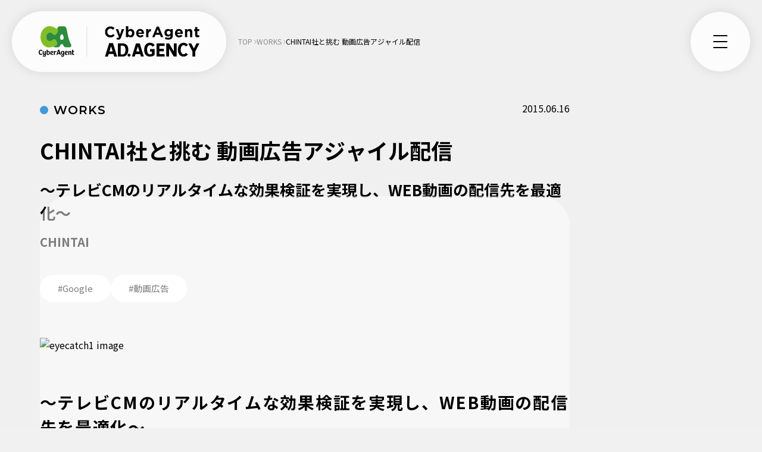

--- FILE ---
content_type: text/html; charset=UTF-8
request_url: https://www.cyberagent-adagency.com/works/36/
body_size: 57439
content:
<!DOCTYPE html>
<html lang="ja">

<head>
  <meta charset="UTF-8">
  <meta name="viewport" content="width=device-width, initial-scale=1.0">

  <!-- Google Tag Manager -->
<script>(function(w,d,s,l,i){w[l]=w[l]||[];w[l].push({'gtm.start':
new Date().getTime(),event:'gtm.js'});var f=d.getElementsByTagName(s)[0],
j=d.createElement(s),dl=l!='dataLayer'?'&l='+l:'';j.async=true;j.src=
'https://www.googletagmanager.com/gtm.js?id='+i+dl;f.parentNode.insertBefore(j,f);
})(window,document,'script','dataLayer','GTM-5MJH8KXM');</script>
<!-- End Google Tag Manager -->

  <title>CHINTAI社と挑む 動画広告アジャイル配信 | WORKS | サイバーエージェント インターネット広告事業「CyberAgent AD.AGENCY」</title>
  <meta name="description" content="株式会社サイバーエージェント インターネット広告事業本部が運営する「CyberAgent AD.AGENCY」">
  <meta name="keywords" content=",CyberAgent AD.AGENCY,AD.AGENCY,AD,caaa,CAAA,実績,広告,サイバーエージェント,CyberAgent,アメーバ,ameba,ゲーム,スマホ,アメーバスマホ,ピグ,pigg,SNS,Ameba事業,インターネット広告事業,ソーシャルゲーム事業,投資育成事業,サイバー,cyberagent,cyber agent, ベンチャー企業事業,投資育成事業">

  <meta property="og:title" content="CHINTAI社と挑む 動画広告アジャイル配信 | WORKS | サイバーエージェント インターネット広告事業「CyberAgent AD.AGENCY」">
  <meta property="og:description" content="株式会社サイバーエージェント インターネット広告事業本部が運営する「CyberAgent AD.AGENCY」">
  <meta property="og:url" content="https://www.cyberagent-adagency.com/works/36/">
    <meta property="og:type" content="website">

  <link rel="icon" href="https://d5jbsor3m9rwa.cloudfront.net/files/user/img/common/ogp/favicon.ico?v=1506600546">
  <link rel="shortcut icon" href="https://d5jbsor3m9rwa.cloudfront.net/files/user/img/common/ogp/favicon.ico?v=1506600546">
  <link rel="apple-touch-icon" href="https://d1kdu080g8vme4.cloudfront.net/files/user/img/common/ogp/apple-touch-icon.png?version=1506600472">

  <link rel='stylesheet' href='/assets/styles/main.css'><link rel='stylesheet' href='/assets/styles/pages/index/main.css'></head>

<body class="single p-single">
  <!-- Google Tag Manager (noscript) -->
<noscript><iframe src="https://www.googletagmanager.com/ns.html?id=GTM-5MJH8KXM"
height="0" width="0" style="display:none;visibility:hidden"></iframe></noscript>
<!-- End Google Tag Manager (noscript) -->

  <div class="p-eyecatch-bg">
    <img src="/lacne/ownedmedia/upload/W192_top.png" alt="">
  </div>

  <header class="l-header js-toggle-header" role="banner">
  <div class="l-header__inner js-header-scroll-tracker">
    <p class="p-logo">
      <a href="/" class="p-logo__link c-drop-shadow">
        <img src="/assets/images/common/logo/adagency_mark2.svg" alt="CyberAgent ADl.AGENCY">
      </a>
    </p>

    <button class="l-header__search c-icon--search js-search-button" href="#">
      <img src="/assets/images/common/icon/search.svg" alt="検索ボタン">
    </button>
  </div>

  <div class="p-header-search">
    <form action="/search" method="get" class="p-header-search__form">
      <input type="search" name="keyword" placeholder="検索ワードを入力" class="p-header-search__input">
      <button type="submit" class="p-header-search__button"><img src="/assets/images/common/icon/search.svg" alt="search icon"></button>
    </form>
  </div>

  <div class="p-header-button">
    <button class="p-header-button__hamburger c-icon--hamburger js-hamburger-button">
      <span>メニュー展開用ボタン</span>
    </button>
  </div>

  <aside class="p-menu js-header-expansion js-toggle-hamburger">
    <div class="p-menu__inner js-toggle-hamburger">
      <div class="p-menu-expansion c-rounded-corners70--bottom--left-right">
        <div class="p-menu-expansion__search">
          <span>キーワード検索</span>
          <form action="/search" method="get">
            <label class="p-search">
              <button type="submit" class="p-search__button"><img src="/assets/images/common/icon/search.svg" alt="search icon"></button>
              <input type="search" name="keyword" placeholder="検索ワードを入力" class="p-search__input">
            </label>
          </form>
        </div>
        <dl class="hash-tag">
          <dt class="hash-tag__title">よく見られているキーワード</dt>
          <dd class="hash-tag__content">
            <ul class="p-hash-tags">
  <li class="p-hash-tags__tag"><a href="/tag/23">#ブランド広告</a></li>
  <li class="p-hash-tags__tag"><a href="/tag/21">#販促/リテール/小売</a></li>
  <li class="p-hash-tags__tag"><a href="/tag/2">#動画広告</a></li>
  <li class="p-hash-tags__tag"><a href="/tag/34">#マーケティング</a></li>
  <li class="p-hash-tags__tag"><a href="/tag/1">#クリエイティブ</a></li>
  <li class="p-hash-tags__tag"><a href="/tag/9">#データ</a></li>
  <li class="p-hash-tags__tag"><a href="/tag/25">#DX</a></li>
  <li class="p-hash-tags__tag"><a href="/tag/24">#AI</a></li>
  <li class="p-hash-tags__tag"><a href="/tag/44">#インバウンド</a></li>
  <li class="p-hash-tags__tag"><a href="/tag/62">#協業DX</a></li>
  <li class="p-hash-tags__tag"><a href="/tag/12">#Google</a></li>
  <li class="p-hash-tags__tag"><a href="/tag/14">#LINEヤフー</a></li>
  <li class="p-hash-tags__tag"><a href="/tag/15">#Facebook</a></li>
  <li class="p-hash-tags__tag"><a href="/tag/16">#X(Twitter)</a></li>
  <li class="p-hash-tags__tag"><a href="/tag/17">#Instagram</a></li>
  <li class="p-hash-tags__tag"><a href="/tag/20">#ABEMA</a></li>
  <li class="p-hash-tags__tag"><a href="/tag/27">#Amazon</a></li>
  <li class="p-hash-tags__tag"><a href="/tag/28">#YouTube</a></li>
  <li class="p-hash-tags__tag"><a href="/tag/33">#TikTok</a></li>
  <li class="p-hash-tags__tag"><a href="/tag/63">#Microsoft</a></li>
  <li class="p-hash-tags__tag"><a href="/tag/5">#SEM</a></li>
  <li class="p-hash-tags__tag"><a href="/tag/6">#SEO</a></li>
</ul>
          </dd>
        </dl>
      </div>

      <nav class="p-gnavi">
        <ul class="p-gnavi__menu">
          <li class="top"><a href="/">Top</a></li>
          <li class="works"><a href="/works/">works</a></li>
          <li class="news"><a href="/news/">news</a></li>
          <li class="event"><a href="/event/">event</a></li>
          <li class="solution"><a href="/solution.php">solution</a></li>
        </ul>
        <ul class="p-gnavi__icons">
          <li class="p-gnavi__search">
            <button class="p-header-button__search--top c-icon--search js-search-button">
              <img src="/assets/images/common/icon/search.svg" alt="search icon">
            </button>
          </li>
          <li class="p-gnavi__contact c-button--cta">
            <a href="/contact.php">
              <img src="/assets/images/common/icon/mail.svg" alt="mail icon">
              <span>お問い合わせ</span>
            </a>
          </li>
        </ul>
      </nav>
    </div>

    <div class="p-menu-expansion p-menu-expansion--menu c-drop-shadow c-rounded-corners70--bottom--left-right js-menu-expansion">
      <div class="p-menu-expansion__search">
        <span>キーワード検索</span>
        <form action="/search" method="get">
          <label class="p-search">
            <button type="submit" class="p-search__button"><img src="/assets/images/common/icon/search.svg" alt="search icon"></button>
            <input type="search" name="keyword" placeholder="検索ワードを入力" class="p-search__input">
          </label>
        </form>
      </div>
      <dl class="hash-tag">
        <dt class="hash-tag__title">よく見られているキーワード</dt>
        <dd class="hash-tag__content">
          <ul class="p-hash-tags">
  <li class="p-hash-tags__tag"><a href="/tag/23">#ブランド広告</a></li>
  <li class="p-hash-tags__tag"><a href="/tag/21">#販促/リテール/小売</a></li>
  <li class="p-hash-tags__tag"><a href="/tag/2">#動画広告</a></li>
  <li class="p-hash-tags__tag"><a href="/tag/34">#マーケティング</a></li>
  <li class="p-hash-tags__tag"><a href="/tag/1">#クリエイティブ</a></li>
  <li class="p-hash-tags__tag"><a href="/tag/9">#データ</a></li>
  <li class="p-hash-tags__tag"><a href="/tag/25">#DX</a></li>
  <li class="p-hash-tags__tag"><a href="/tag/24">#AI</a></li>
  <li class="p-hash-tags__tag"><a href="/tag/44">#インバウンド</a></li>
  <li class="p-hash-tags__tag"><a href="/tag/62">#協業DX</a></li>
  <li class="p-hash-tags__tag"><a href="/tag/12">#Google</a></li>
  <li class="p-hash-tags__tag"><a href="/tag/14">#LINEヤフー</a></li>
  <li class="p-hash-tags__tag"><a href="/tag/15">#Facebook</a></li>
  <li class="p-hash-tags__tag"><a href="/tag/16">#X(Twitter)</a></li>
  <li class="p-hash-tags__tag"><a href="/tag/17">#Instagram</a></li>
  <li class="p-hash-tags__tag"><a href="/tag/20">#ABEMA</a></li>
  <li class="p-hash-tags__tag"><a href="/tag/27">#Amazon</a></li>
  <li class="p-hash-tags__tag"><a href="/tag/28">#YouTube</a></li>
  <li class="p-hash-tags__tag"><a href="/tag/33">#TikTok</a></li>
  <li class="p-hash-tags__tag"><a href="/tag/63">#Microsoft</a></li>
  <li class="p-hash-tags__tag"><a href="/tag/5">#SEM</a></li>
  <li class="p-hash-tags__tag"><a href="/tag/6">#SEO</a></li>
</ul>
        </dd>
      </dl>
    </div>
  </aside>
</header>

  <div class="p-breadcrumb-container c-inner">
    <div class="p-breadcrumb-container__inner">
      <ul class="p-breadcrumb">
        <li class="c-uppercase"><a href="/">top</a></li>
                <li class="c-uppercase"><a href="/works/">WORKS</a></li>
        <li>CHINTAI社と挑む 動画広告アジャイル配信</li>
      </ul>
    </div>
  </div>

  <div class="p-single__wrapper">
    <header class="p-single__header">
      <div class="c-inner">
        <div class="p-single__header__wrapper">
          <dl class="c-flex--between">
            <dt class="c-title-dot c-title-dot--works">WORKS</dt>
            <dd>
              <time datetime="2015-06-16">2015.06.16</time>
            </dd>
          </dl>
          <figure>
            <figcaption class="c-card__description">
              <h1 class="p-single__header__title">CHINTAI社と挑む 動画広告アジャイル配信</h1>
              <p class="p-single__header__sub-title">～テレビCMのリアルタイムな効果検証を実現し、WEB動画の配信先を最適化～<span>CHINTAI</span></p>
                              <ul class="p-hash-tags">
                                                            <li class="p-hash-tags__tag"><a href="/tag/12/">#Google</a></li>
                                                                                <li class="p-hash-tags__tag"><a href="/tag/2/">#動画広告</a></li>
                                                      </ul>
                          </figcaption>
            <img src="/lacne/ownedmedia/upload/W192_top.png" alt="eyecatch1 image" class="p-single__header__mainvisual c-card__img c-rounded-corners30">
          </figure>
        </div>
      </div>
    </header>
    <main class="p-single__main">
      <div class="c-inner">
        <div class="c-flex--pc--reverse">
          <article id="js-fixed-sections" class="p-media-article c-rounded-corners140">
            <div class="c-inner">
              <h2 id="section1" class="section--title">～テレビCMのリアルタイムな効果検証を実現し、WEB動画の配信先を最適化～</h2><div class="c-caption-img">
  <img src="/lacne/ownedmedia/upload/W192_top.png" alt="eyecatch" class="c-rounded-corners30">
  </div><p class="section--text section--margin30">
  サイバーエージェントでは、テレビCMの効果と連携した動画広告の新サービス『アジャイル型配信モデル』を開始しました。当社で開発した本サービスは、テ レビCMの効果検証を、&ldquo;アジャイル＝素早く、俊敏に&rdquo;実現することで、WEB動画広告の配信先を最適化する新しい広告配信手法です。<br />
<br />
本サービスを活用し、CHINTAIのテレビCMの効果検証を行い、認知率の低いセグメント層に対して、WEB動画の広告配信を行うことで、認知率の最大化を図りました。これにより、テレビCMのリアルタイムな効果検証と、効率的なWEB動画広告の配信を一度に実現。<br />
<br />
株式会社CHINTAIより宮川氏をお迎えし、本企画担当者と共にインタビューを行いました。<br />
<br />
<br />
<strong>－INTERVIEW－</strong>（TOPバナー写真左より）<br />
<strong>浅原 正暢</strong><br />
株式会社サイバーエージェント インターネット広告事業本部 営業局 局長<br />
<strong>宮川 大輔氏</strong><br />
株式会社CHINTAI メディアディビジョン 部長<br />
<strong>酒井 英典</strong><br />
株式会社サイバーエージェント インターネット広告事業本部 オンラインビデオソリューション局 プランナー</p><div class="c-caption-img">
  <img src="/lacne/ownedmedia/upload/W192_01.png" alt="eyecatch" class="c-rounded-corners30">
  </div><h3 class="section--subtitle">『テレビCM+WEB動画』でリスク最小化を図るには？</h3>
<h4 class="section--smalltitle">企画の背景</h4><p class="section--text section--margin30">
  <span style="color:rgb(12, 152, 198)">宮川氏</span><span style="color:rgb(51, 51, 51)">：当社サービスの需要期である今年の1月にテレビCMを放映しましたが、その時期に合わせて、サイバーエージェントさんよりご提案いただいた『アジャイル型配信モデル』を実施しました。</span><br />
<span style="color:rgb(51, 51, 51)">テレビCMの効果検証を行い、その検証結果を元に認知率の低いセグメント層にターゲティングし、WEB動画の広告配信を行っていきました。具体的には、「CM認知率」「ブランド・商品認知率」「好意度」などの指標を、「性別」「年齢」「地域」等のセグメントごとに計測するものです。</span><br />
<br />
<span style="color:rgb(157, 203, 8)">CA酒井</span><span style="color:rgb(51, 51, 51)">：昨年2014年は、&rdquo;動画広告元年&rdquo;と呼ばれ、「動画広告がくる！」と言われていた割に、「でも、実際にどうやればいいのか？」という状況でした。そんな中、今やるとしたら、『テレビCM + YouTube』のハイブリット配信という形が、理想に近い状況だと考えていました。</span><br />
<br />
<span style="color:rgb(51, 51, 51)">しかし、お客様からすると、いまのタイミングで本当に予算を投下してみるべきなのか？また、実施するにもどれほどの予算を投下するのが適正なのか？正解が分からない手探りの状況でした。とはいえ、大きな予算をお預かりするわけですし、御社からのオーダーは「リスクを最小化する」ことでしたので、まずは、最小金額でテスト配信を行い、その後、需要期のタイミングでしっかりと効果を出せるよう設定をして動画広告を配信しましょう、というお話になりました。</span><br />
<br />
<span style="color:rgb(51, 51, 51)">配信先メディアであるYouTubeの強みは『効果を見ながらデイリーで運用が出来る』ということです。そして我々サイバーエージェントは、『運用力』に強みを持っていますので、従来のネット広告の運用の世界にマス広告の予算を持ち込み、『動画広告においても運用できる世界』を実現しようと思っています。</span><br />
<br />
<span style="color:rgb(200, 9, 89)">CA浅原</span><span style="color:rgb(51, 51, 51)">：本サービスの実施において、マクロミル社、Google社などの調査会社や媒体社にもご協力をいただいているので、テレビCMの検証期間を短くし、リアルタイムでのターゲティング配信が可能となっています。</span></p><div class="c-caption-img">
  <img src="/lacne/ownedmedia/upload/W192_02.png" alt="eyecatch" class="c-rounded-corners30">
  </div><div class="c-caption-img">
  <img src="/lacne/ownedmedia/upload/W192_03.png" alt="eyecatch" class="c-rounded-corners30">
  </div><h3 class="section--subtitle">テレビCMの検証をしながら、動画広告の予算最適化を行う</h3>
<p class="section--text section--margin30">
  <span style="color:rgb(12, 152, 198)">宮川氏</span><span style="color:rgb(51, 51, 51)">：「動画広告がくる！」という昨年の状況下で、我々も何か施策を行ったほうが良いのではないか。と思う一方で、本当に効果的なのか？と、疑心暗鬼な部分がありました。</span><br />
<span style="color:rgb(51, 51, 51)">そのタイミングで、昨秋と今年の1月、テレビCMを打つ予定が2回あったので、2回目のテレビCMを放映する1月に、WEB動画と絡めて何かプロモーションが出来たら良いなと考えていました。ですが、1月にいきなり大きな予算を投下することにリスクを感じたので、昨秋のテレビCM放映時に、事前調査を試してみることにしました。</span><br />
<br />
<span style="color:rgb(51, 51, 51)">そしてまず、テレビCM視聴前後のアンケート調査を行いました。きゃりーぱみゅぱみゅさんが登場するテレビCMということもあり、女性の認知率は非常に高いものでした。比較して男性の認知率が低かったので、弊社の顧客になりうるであろう層の若年男性に向けて、ターゲット配信を行うことにしました。</span><br />
<br />
<span style="color:rgb(51, 51, 51)">いざ、そのリーチしたい層の認知率を上げるために必要な予算は非常に大きな金額でした・・。大きな予算を投下してしっかりと効果が出れば問題ないですが、懸念することは効果が出ないというリスクです。</span><br />
<span style="color:rgb(51, 51, 51)">そんな時に、御社の新サービス『アジャイル配信型モデル』の話が出てきたのですよね。</span><br />
<span style="color:rgb(51, 51, 51)">『アジャイル配信型モデル』は、テレビCMの検証をしながら、動画広告へどのように配信を行うのか？配信する動画や配信方法をリアルタイムで検証しながら運用していくのですが、万一、そこで効果が見受けられなかった場合には、途中で広告配信をストップすることが可能でした。</span><br />
<span style="color:rgb(51, 51, 51)">想定の予算において、例えば３０％程度を投下して、効果を感じなければ、それ以上流してもしょうがないので、止めます。という選択肢があることで、リスクを最小限に抑え、非常に短い期間で検証を行い、運用をしながら効果を追えることで、今回のような壮大な実験ができたと感じています。</span><br />
<br />
<span style="color:rgb(200, 9, 89)">CA浅原</span><span style="color:rgb(51, 51, 51)">：そうして、まずは若年男性にターゲット配信を行い、結果その層の認知率は向上しました。しかし、ターゲット配信を行わなかったM2層の認知率が向上していなかったので、後半にその層に向けてもターゲット配信を行いました。</span></p><div class="c-caption-img">
  <img src="/lacne/ownedmedia/upload/W192_04.png" alt="eyecatch" class="c-rounded-corners30">
  </div><p class="section--text section--margin30">
  <span style="color:rgb(12, 152, 198)">宮川氏</span><span style="color:rgb(51, 51, 51)">：今回、『アジャイル配信型モデル』の配信を行っていなければ、若年男性の認知率はもっと低いままでしたし、ひいては、M2層は伸びないままだったと思います。そういった意味で、予算の最適化はある程度出来たのではないかと思っています。</span><br />
<br />
<span style="color:rgb(157, 203, 8)">CA酒井</span><span style="color:rgb(51, 51, 51)">：元々、若年女性向きのクリエイティブだったので、男性向けという意味ではまたアプローチが違うんだろうと理解しているものの、今後、可能性があるのであれば、WEB動画を男性向けのクリエイティブで制作し配信することが出来れば、また違った数値が表れてくると思っています。</span></p><h3 class="section--subtitle">動画広告の世界でも、広告運用を可能にする</h3>
<h4 class="section--smalltitle">チャレンジポイント</h4><p class="section--text section--margin30">
  <span style="color:rgb(157, 203, 8)">CA酒井</span>：『アジャイル配信型モデル』という新しい仕組みを作り、そのサービスをまずCHINTAI様が活用してくださったことが、新しい試みでした。<br />
<br />
<span style="color:rgb(12, 152, 198)">宮川氏</span>：動画広告実施にあたり、効果検証のタイミングとコストのバランスが一番の懸念でした。<br />
デジタルの人間からすると、テレビCM実施後の効果検証のしづらいプロモーションを、デジタルでこのように実施する意味をあまり感じることができなかったのですが、それが今回、効果検証を前提としたWEB動画の広告運用を行えたことは面白いと感じています。また、これ以上実施しても効果が見えないだろうと判断すれば、配信を止める選択肢があることも本サービスならではですね。<br />
<br />
<span style="color:rgb(200, 9, 89)">CA浅原</span>：いま私は、主にリスティング広告の運用を行っており、リスティング広告ですと、運用を行いながら効果改善を図っていきますが、YouTubeなどの動画広告では、広告を運用するというイメージがありませんでした。ですが今回、効果数値を見て調整しながら運用することができているので、動画広告においても運用が可能なフェーズにきているのだと実感しています。<br />
<br />
<span style="color:rgb(157, 203, 8)">CA酒井</span>：マス広告の動画では、配信しながら広告を運用することができませんが、WEBの動画広告では今後、運用も肝になってくると自負しています。しっかりと日々運用を行い、お客様の広告効果の最大化にどこまでコミットできるか、しっかりとお客様のご期待に沿えるよう努めています。</p><div class="c-caption-img">
  <img src="/lacne/ownedmedia/upload/W192_05.png" alt="eyecatch" class="c-rounded-corners30">
  </div><h3 class="section--subtitle">動画広告実施後の検索結果を、SEMにも活かす</h3>
<h4 class="section--smalltitle">企画の効果</h4><p class="section--text section--margin30">
  <span style="color:rgb(157, 203, 8)">CA酒井</span>：我々のKPIとして、ブランド認知を追っていました。ブランド認知の向上と共に、CM到達率においても、昨秋のテレビCM放映時よりも今年1月のテレビCM放映時のほうが、数字が大きく伸びていました。<br />
今年1月の方が、GRPも多かったので全体的には伸びているものの、昨秋実施時には、リーチの伸びなかった若年層が、ぐっと伸びましたね。結果として効果がありましたし、CM到達率で見ると、もっと効果が高かったです。<br />
<br />
<span style="color:rgb(12, 152, 198)">宮川氏</span>：YouTubeで弊社の動画を視聴したユーザーの調査データを見たのですが、検索数の伸び率が確実に向上しました。一例として社名であるアルファベット「CHINTAI」の検索では、YouTube広告の接触者・非接触者とでは、検索率に約1.5倍の差があるという結果になりました。<br />
YouTube広告に接触していない人も、テレビCMを観ている人は沢山いると思います。<br />
そういう意味で言うと、テレビCMだけではなく、さらにYouTubeでも消費者との接点を追加することで、検索行動に移りやすいということは結果として出ていますね。<br />
検索行動にしっかりと返ってくるということが分かれば、今度は我々の主戦場であるリスティング広告やDSPの領域でまた色々と手を打つことができます。</p><div class="c-caption-img">
  <img src="/lacne/ownedmedia/upload/W192_06.png" alt="eyecatch" class="c-rounded-corners30">
  </div><div class="c-caption-img">
  <img src="/lacne/ownedmedia/upload/W192_07.png" alt="eyecatch" class="c-rounded-corners30">
  </div><p class="section--text section--margin30">
  <span style="color:rgb(200, 9, 89)">CA浅原</span><span style="color:rgb(51, 51, 51)">：そうですね。リスティング広告において、今まではこういった情報がなかったので、このような結果が事前にある程度分かっていれば、リスティング広告の配信の仕方にもより活かすことがでてきますね。</span><br />
<span style="color:rgb(51, 51, 51)">ブランド名や社名は打ち手が少ない箇所ではありますが、一つの打ち手として有効な手段になってくる可能性は十分に感じています。</span><br />
<br />
<span style="color:rgb(157, 203, 8)">CA酒井</span><span style="color:rgb(51, 51, 51)">：テレビCMの素材のままだと、最後に社名のCHINTAIのロゴが出るのですが、YouTubeのTrueView広告では5秒でスキップが出来てしまうので、CMの冒頭にロゴを持ってくるという変更を行いました。</span><br />
<span style="color:rgb(51, 51, 51)">YouTubeユーザー全体の約15%が、TrueView の動画を視聴完了していないというデータがあるのですが、もし15%だとしたら、約7倍弱のユーザーの目には、青と白のCHINTAIのロゴが目に入っているはずなので、インプレッション効果は非常に高かったはずです。冒頭の5秒間で、どこまで見せるかというのはとても大事ですね。</span></p><h3 class="section--subtitle">リスクを数多く潰し、チャレンジを続けていく</h3>
<h4 class="section--smalltitle">サイバーエージェントを選んだ理由・今後期待すること</h4><p class="section--text section--margin30">
  <span style="color:rgb(12, 152, 198)">宮川氏</span><span style="color:rgb(51, 51, 51)">：サイバーエージェントさんとは元々お付き合いがありましたが、様々なプロモーションを手掛けられていて事例も多くお持ちで、お任せしても大丈夫だろうという安心感がまずありました。</span><br />
<span style="color:rgb(51, 51, 51)">今回の件に関しては、サイバーエージェントさんの提案の内容と対応の早さも良かったですね。</span><br />
<br />
<span style="color:rgb(51, 51, 51)">今後についても、新しい領域と、変わらず地道な部分が絶対に必要です。</span><br />
<span style="color:rgb(51, 51, 51)">特に、アドテクノロジーの領域においては、どんどんと新しいものができ、海外からも情報が入ってきていますので、しっかりとチャレンジし検証していかなくてはと思っています。</span><br />
<span style="color:rgb(51, 51, 51)">チャレンジをしていくなかで、いかにリスクを少なく試せるか。まずはリスクの可能性を数多く出し、そのリスクを数多く潰せるパートナーと組んでチャレンジしていきたいと考えています。今後もサイバーエージェントさんには、そういったご提案をいただけることを期待しています。</span></p><div class="c-caption-img">
  <img src="/lacne/ownedmedia/upload/W192_08.png" alt="eyecatch" class="c-rounded-corners30">
  </div><p class="section--text section--margin30">
  <strong>-プロフィール-</strong><br />
宮川 大輔氏<br />
株式会社CHINTAI<br />
メディアディビジョン 部長<br />
<br />
EC業界からキャリアをスタートし、ユーザーサポート、物流、バイヤー、経営企画など幅広い経験を経てマーケティング業務に従事。<br />
2012年12月より株式会社CHINTAIへ入社し、デジタルマーケティングの領域を担当。現在はメディア事業全般を統括。</p><p class="section--text section--margin30">
  <br />
<span style="color:rgb(30, 47, 70)">​＿＿＿＿＿＿＿＿＿＿＿＿＿＿＿＿＿＿＿＿＿＿＿＿＿＿＿＿＿＿＿＿＿＿＿＿＿</span><span style="color:rgb(30, 47, 70)">＿＿＿＿＿＿＿＿</span><br />
<br />
<span style="color:rgb(30, 47, 70)">TEXT：加藤 貴子&nbsp; (株式会社サイバーエージェント&nbsp;</span><span style="color:rgb(30, 47, 70)">全社広報室&nbsp;</span><span style="color:rgb(30, 47, 70)">インターネット広告事業本部&nbsp; 広報）</span><br />
<br />
<br />
<span style="color:rgb(30, 47, 70)">＿＿＿＿＿＿＿＿＿＿＿＿＿＿＿＿＿＿＿＿＿＿＿＿＿＿＿＿＿＿＿＿＿＿＿＿＿</span><span style="color:rgb(30, 47, 70)">＿＿＿＿＿＿＿＿</span></p>
              <ul class="p-share c-flex">
                <li class="p-share__title">
                  <p class="c-uppercase">share<span> :</span></p>
                </li>
                <li class="p-share__item">
                  <a href="https://www.facebook.com/sharer.php?u=https://www.cyberagent-adagency.com/works/36/" class="c-circle c-popup--facebook" target="_blank">
                    <img src="/assets/images/common/icon/sns/facebook.svg" class="c-circle__icon" alt="facebook アイコン">
                  </a>
                </li>
                <li class="p-share__item">
                  <a href="https://twitter.com/share?url=https%3A%2F%2Fwww.cyberagent-adagency.com%2Fworks%2F36%2F&text=CHINTAI%E7%A4%BE%E3%81%A8%E6%8C%91%E3%82%80+%E5%8B%95%E7%94%BB%E5%BA%83%E5%91%8A%E3%82%A2%E3%82%B8%E3%83%A3%E3%82%A4%E3%83%AB%E9%85%8D%E4%BF%A1+%7C+WORKS+%7C+%E3%82%B5%E3%82%A4%E3%83%90%E3%83%BC%E3%82%A8%E3%83%BC%E3%82%B8%E3%82%A7%E3%83%B3%E3%83%88+%E3%82%A4%E3%83%B3%E3%82%BF%E3%83%BC%E3%83%8D%E3%83%83%E3%83%88%E5%BA%83%E5%91%8A%E4%BA%8B%E6%A5%AD%E3%80%8CCyberAgent+AD.AGENCY%E3%80%8D" class="c-circle c-popup--x" target="_blank">
                    <img src="/assets/images/common/icon/sns/x.svg" class="c-circle__icon" alt="X アイコン">
                  </a>
                </li>
                <li class="p-share__item">
                  <a href="https://www.cyberagent-adagency.com/works/36/" class="c-circle c-popup--url js-link-copy">
                    <img src="/assets/images/common/icon/sns/circle_url.svg" class="c-circle__icon" alt="url アイコン">
                  </a>
                </li>
                <li class="p-share__item">
                  <a href="javascript:window.print()" class="c-circle c-popup--print">
                    <img src="/assets/images/common/icon/sns/circle_print.svg" class="c-circle__icon" alt="print アイコン">
                  </a>
                </li>
              </ul>

                          </div>
          </article>
          <aside id="js-fixed-menu" class="p-fixed-side">
            <div class="p-fixed-side__inner">
                              <p class="ttl display-pc">CHINTAI</p>
                                            <ul class="list">
                                      <li id="nav1" class="item"><a href="#section1">～テレビCMのリアルタイムな効果検証を実現し、WEB動画の配信先を最適化～</a></li>
                                  </ul>
                            <ul class="p-share c-flex">
                <li class="p-share__title">
                  <p class="c-uppercase">share<span> :</span></p>
                </li>
                <li class="p-share__item">
                  <a href="https://www.facebook.com/sharer.php?u=https://www.cyberagent-adagency.com/works/36/" class="c-circle c-popup--facebook" target="_blank">
                    <img src="/assets/images/common/icon/sns/facebook.svg" class="c-circle__icon" alt="facebook アイコン">
                  </a>
                </li>
                <li class="p-share__item">
                  <a href="https://twitter.com/share?url=https%3A%2F%2Fwww.cyberagent-adagency.com%2Fworks%2F36%2F&text=CHINTAI%E7%A4%BE%E3%81%A8%E6%8C%91%E3%82%80+%E5%8B%95%E7%94%BB%E5%BA%83%E5%91%8A%E3%82%A2%E3%82%B8%E3%83%A3%E3%82%A4%E3%83%AB%E9%85%8D%E4%BF%A1+%7C+WORKS+%7C+%E3%82%B5%E3%82%A4%E3%83%90%E3%83%BC%E3%82%A8%E3%83%BC%E3%82%B8%E3%82%A7%E3%83%B3%E3%83%88+%E3%82%A4%E3%83%B3%E3%82%BF%E3%83%BC%E3%83%8D%E3%83%83%E3%83%88%E5%BA%83%E5%91%8A%E4%BA%8B%E6%A5%AD%E3%80%8CCyberAgent+AD.AGENCY%E3%80%8D" class="c-circle c-popup--x" target="_blank">
                    <img src="/assets/images/common/icon/sns/x.svg" class="c-circle__icon" alt="X アイコン">
                  </a>
                </li>
                <li class="p-share__item">
                  <a href="https://www.cyberagent-adagency.com/works/36/" class="c-circle c-popup--url js-link-copy">
                    <img src="/assets/images/common/icon/sns/circle_url.svg" class="c-circle__icon" alt="url アイコン">
                  </a>
                </li>
                <li class="p-share__item">
                  <a href="javascript:window.print()" class="c-circle c-popup--print">
                    <img src="/assets/images/common/icon/sns/circle_print.svg" class="c-circle__icon" alt="print アイコン">
                  </a>
                </li>
              </ul>
            </div>
          </aside>
        </div>
      </div>
    </main>
  </div>
  <aside class="p-single__aside js-fixed-end">
              <section class="p-single__aside__keyword">
        <div class="c-inner">
          <header>
            <h3 class="c-title-ruby">
              <ruby>
                キーワード関連記事
                <rt class="c-uppercase">related</rt>
              </ruby>
            </h3>
          </header>
                      <ul class="p-single__aside__keyword__items">
              <li class="p-single__aside__keyword__items__item">
                <ul class="c-flex--between">
                  <li>
                    <h3 class="p-single__aside__keyword__title c-uppercase">#Google</h3>
                  </li>
                  <li class="line display-pc"></li>
                  <li><a href="/tag/12/" class="c-button--more">もっと見る</a></li>
                </ul>
                <div class="p-archive-body">
                  <ul class="c-grid2-4">
                                          <li class="p-archive-body__item">
                        <a href="/news/898/" class="c-rounded-corners-cover blur-bg">
                          <figure class="c-card--vertical">
                            <div class="c-rounded-corners-cover__mask">
                              <div class="c-rounded-corners-cover__blur-bg">
                                <img src="/lacne/ownedmedia/upload/cagas_top_ad_fb_1200_630_22.jpg" alt="eyecatch1 image" class="c-card__img">
                              </div>
                              <img src="/lacne/ownedmedia/upload/cagas_top_ad_fb_1200_630_22.jpg" alt="eyecatch1 image" class="c-card--vertical__img">
                            </div>
                            <figcaption class="c-card--vertical__description">
                              <dl class="c-flex--between">
                                <dt class="c-title-dot c-title-dot--news">NEWS</dt>
                                <dd>
                                  <time datetime="2026-01-05">2026.01.05</time>
                                </dd>
                              </dl>
                              <p class="c-card__title">ユーザーの多様な検索意図に対応する生成AI活用の検索広告新手法「生成AIアカウント構造『CA-GAS』」を開発・提供開始</p>
                              <ul class="c-card__hash">
                                                                                                      <li><object><a href="/tag/24/">#AI</a></object></li>
                                                                      <li><object><a href="/tag/12/">#Google</a></object></li>
                                                                                                </ul>
                            </figcaption>
                          </figure>
                        </a>
                      </li>
                                          <li class="p-archive-body__item">
                        <a href="/works/810/" class="c-rounded-corners-cover blur-bg">
                          <figure class="c-card--vertical">
                            <div class="c-rounded-corners-cover__mask">
                              <div class="c-rounded-corners-cover__blur-bg">
                                <img src="/lacne/ownedmedia/upload/rxtop1.jpg" alt="eyecatch1 image" class="c-card__img">
                              </div>
                              <img src="/lacne/ownedmedia/upload/rxtop1.jpg" alt="eyecatch1 image" class="c-card--vertical__img">
                            </div>
                            <figcaption class="c-card--vertical__description">
                              <dl class="c-flex--between">
                                <dt class="c-title-dot c-title-dot--works">WORKS</dt>
                                <dd>
                                  <time datetime="2025-04-28">2025.04.28</time>
                                </dd>
                              </dl>
                              <p class="c-card__title">展示会業界のリーディングカンパニー RX Japan社とともに歩むWebマーケティング戦略の改革、常駐による密なコミュニケーションでCPA目標対比120％を実現</p>
                              <ul class="c-card__hash">
                                                                                                      <li><object><a href="/tag/12/">#Google</a></object></li>
                                                                      <li><object><a href="/tag/5/">#SEM</a></object></li>
                                                                      <li><object><a href="/tag/60/">#事例</a></object></li>
                                                                                                </ul>
                            </figcaption>
                          </figure>
                        </a>
                      </li>
                                          <li class="p-archive-body__item">
                        <a href="/works/801/" class="c-rounded-corners-cover blur-bg">
                          <figure class="c-card--vertical">
                            <div class="c-rounded-corners-cover__mask">
                              <div class="c-rounded-corners-cover__blur-bg">
                                <img src="/lacne/ownedmedia/upload/DSC073282.jpg" alt="eyecatch1 image" class="c-card__img">
                              </div>
                              <img src="/lacne/ownedmedia/upload/DSC073282.jpg" alt="eyecatch1 image" class="c-card--vertical__img">
                            </div>
                            <figcaption class="c-card--vertical__description">
                              <dl class="c-flex--between">
                                <dt class="c-title-dot c-title-dot--works">WORKS</dt>
                                <dd>
                                  <time datetime="2025-03-05">2025.03.05</time>
                                </dd>
                              </dl>
                              <p class="c-card__title">商戦期のCV数大幅増！CPA効率化し、入塾者数増を実現。260教室以上の個別指導塾を運営する「東京個別指導学院」の広告運用施策</p>
                              <ul class="c-card__hash">
                                                                                                      <li><object><a href="/tag/12/">#Google</a></object></li>
                                                                      <li><object><a href="/tag/60/">#事例</a></object></li>
                                                                      <li><object><a href="/tag/5/">#SEM</a></object></li>
                                                                                                </ul>
                            </figcaption>
                          </figure>
                        </a>
                      </li>
                                          <li class="p-archive-body__item">
                        <a href="/news/726/" class="c-rounded-corners-cover blur-bg">
                          <figure class="c-card--vertical">
                            <div class="c-rounded-corners-cover__mask">
                              <div class="c-rounded-corners-cover__blur-bg">
                                <img src="/lacne/ownedmedia/upload/824_464SMB.jpg" alt="eyecatch1 image" class="c-card__img">
                              </div>
                              <img src="/lacne/ownedmedia/upload/824_464SMB.jpg" alt="eyecatch1 image" class="c-card--vertical__img">
                            </div>
                            <figcaption class="c-card--vertical__description">
                              <dl class="c-flex--between">
                                <dt class="c-title-dot c-title-dot--news">NEWS</dt>
                                <dd>
                                  <time datetime="2023-04-10">2023.04.10</time>
                                </dd>
                              </dl>
                              <p class="c-card__title">SMB向けにグーグル広告の運用支援を開始、専門組織「次世代Googleマーケティングセンター」新設 </p>
                              <ul class="c-card__hash">
                                                                                                      <li><object><a href="/tag/12/">#Google</a></object></li>
                                                                      <li><object><a href="/tag/24/">#AI</a></object></li>
                                                                                                </ul>
                            </figcaption>
                          </figure>
                        </a>
                      </li>
                                      </ul>
                </div>
              </li>
            </ul>
                      <ul class="p-single__aside__keyword__items">
              <li class="p-single__aside__keyword__items__item">
                <ul class="c-flex--between">
                  <li>
                    <h3 class="p-single__aside__keyword__title c-uppercase">#動画広告</h3>
                  </li>
                  <li class="line display-pc"></li>
                  <li><a href="/tag/2/" class="c-button--more">もっと見る</a></li>
                </ul>
                <div class="p-archive-body">
                  <ul class="c-grid2-4">
                                          <li class="p-archive-body__item">
                        <a href="/news/930/" class="c-rounded-corners-cover blur-bg">
                          <figure class="c-card--vertical">
                            <div class="c-rounded-corners-cover__mask">
                              <div class="c-rounded-corners-cover__blur-bg">
                                <img src="/lacne/ownedmedia/upload/ad_fb_1200_630_1.jpg" alt="eyecatch1 image" class="c-card__img">
                              </div>
                              <img src="/lacne/ownedmedia/upload/ad_fb_1200_630_1.jpg" alt="eyecatch1 image" class="c-card--vertical__img">
                            </div>
                            <figcaption class="c-card--vertical__description">
                              <dl class="c-flex--between">
                                <dt class="c-title-dot c-title-dot--news">NEWS</dt>
                                <dd>
                                  <time datetime="2025-12-22">2025.12.22</time>
                                </dd>
                              </dl>
                              <p class="c-card__title">日本テレビと共同プロジェクトで、極AIお台場スタジオにて生成AI活用で制作した深夜ドラマが放送開始</p>
                              <ul class="c-card__hash">
                                                                                                      <li><object><a href="/tag/24/">#AI</a></object></li>
                                                                      <li><object><a href="/tag/2/">#動画広告</a></object></li>
                                                                                                </ul>
                            </figcaption>
                          </figure>
                        </a>
                      </li>
                                          <li class="p-archive-body__item">
                        <a href="/news/931/" class="c-rounded-corners-cover blur-bg">
                          <figure class="c-card--vertical">
                            <div class="c-rounded-corners-cover__mask">
                              <div class="c-rounded-corners-cover__blur-bg">
                                <img src="/lacne/ownedmedia/upload/ssff2026.png" alt="eyecatch1 image" class="c-card__img">
                              </div>
                              <img src="/lacne/ownedmedia/upload/ssff2026.png" alt="eyecatch1 image" class="c-card--vertical__img">
                            </div>
                            <figcaption class="c-card--vertical__description">
                              <dl class="c-flex--between">
                                <dt class="c-title-dot c-title-dot--news">NEWS</dt>
                                <dd>
                                  <time datetime="2025-12-18">2025.12.18</time>
                                </dd>
                              </dl>
                              <p class="c-card__title">​米国アカデミー賞公認・アジア最大級の国際短編映画祭「ショートショート フィルムフェスティバル &amp; アジア 2026」 にて、「サイバーエージェント 縦型アワード」を昨年に続き2026年も開催 </p>
                              <ul class="c-card__hash">
                                                                                                      <li><object><a href="/tag/33/">#TikTok</a></object></li>
                                                                      <li><object><a href="/tag/1/">#クリエイティブ</a></object></li>
                                                                      <li><object><a href="/tag/2/">#動画広告</a></object></li>
                                                                                                </ul>
                            </figcaption>
                          </figure>
                        </a>
                      </li>
                                          <li class="p-archive-body__item">
                        <a href="/news/909/" class="c-rounded-corners-cover blur-bg">
                          <figure class="c-card--vertical">
                            <div class="c-rounded-corners-cover__mask">
                              <div class="c-rounded-corners-cover__blur-bg">
                                <img src="/lacne/ownedmedia/upload/galaxytalkshow_top_ad_fb_1200_630.jpg" alt="eyecatch1 image" class="c-card__img">
                              </div>
                              <img src="/lacne/ownedmedia/upload/galaxytalkshow_top_ad_fb_1200_630.jpg" alt="eyecatch1 image" class="c-card--vertical__img">
                            </div>
                            <figcaption class="c-card--vertical__description">
                              <dl class="c-flex--between">
                                <dt class="c-title-dot c-title-dot--news">NEWS</dt>
                                <dd>
                                  <time datetime="2025-11-06">2025.11.06</time>
                                </dd>
                              </dl>
                              <p class="c-card__title">「​ウェブCMの現在と未来 〜第62回ギャラクシー賞CM部門受賞作を見る〜」に当社社員が登壇</p>
                              <ul class="c-card__hash">
                                                                                                      <li><object><a href="/tag/1/">#クリエイティブ</a></object></li>
                                                                      <li><object><a href="/tag/23/">#ブランド広告</a></object></li>
                                                                      <li><object><a href="/tag/2/">#動画広告</a></object></li>
                                                                                                </ul>
                            </figcaption>
                          </figure>
                        </a>
                      </li>
                                          <li class="p-archive-body__item">
                        <a href="/news/904/" class="c-rounded-corners-cover blur-bg">
                          <figure class="c-card--vertical">
                            <div class="c-rounded-corners-cover__mask">
                              <div class="c-rounded-corners-cover__blur-bg">
                                <img src="/lacne/ownedmedia/upload/bikkuriiland_top_ad_fb_1200_630_4.jpg" alt="eyecatch1 image" class="c-card__img">
                              </div>
                              <img src="/lacne/ownedmedia/upload/bikkuriiland_top_ad_fb_1200_630_4.jpg" alt="eyecatch1 image" class="c-card--vertical__img">
                            </div>
                            <figcaption class="c-card--vertical__description">
                              <dl class="c-flex--between">
                                <dt class="c-title-dot c-title-dot--news">NEWS</dt>
                                <dd>
                                  <time datetime="2025-10-28">2025.10.28</time>
                                </dd>
                              </dl>
                              <p class="c-card__title"> 縦型動画コンテンツプロデュース専門組織「縦ドラ」、日本テレビ・KDDIと共同で縦型ショートバラエティを配信開始  </p>
                              <ul class="c-card__hash">
                                                                                                      <li><object><a href="/tag/24/">#AI</a></object></li>
                                                                      <li><object><a href="/tag/1/">#クリエイティブ</a></object></li>
                                                                      <li><object><a href="/tag/2/">#動画広告</a></object></li>
                                                                                                </ul>
                            </figcaption>
                          </figure>
                        </a>
                      </li>
                                      </ul>
                </div>
              </li>
            </ul>
                  </div>
      </section>
      <hr class="c-separator display-sp">
      </aside>
      <section class="p-keyword">
      <div class="c-inner">
        <h3 class="c-title-ruby">
          <ruby>
            キーワード
            <rt>KEYWORD</rt>
          </ruby>
        </h3>
        <ul class="p-hash-tags">
  <li class="p-hash-tags__tag"><a href="/tag/23">#ブランド広告</a></li>
  <li class="p-hash-tags__tag"><a href="/tag/21">#販促/リテール/小売</a></li>
  <li class="p-hash-tags__tag"><a href="/tag/2">#動画広告</a></li>
  <li class="p-hash-tags__tag"><a href="/tag/34">#マーケティング</a></li>
  <li class="p-hash-tags__tag"><a href="/tag/1">#クリエイティブ</a></li>
  <li class="p-hash-tags__tag"><a href="/tag/9">#データ</a></li>
  <li class="p-hash-tags__tag"><a href="/tag/25">#DX</a></li>
  <li class="p-hash-tags__tag"><a href="/tag/24">#AI</a></li>
  <li class="p-hash-tags__tag"><a href="/tag/44">#インバウンド</a></li>
  <li class="p-hash-tags__tag"><a href="/tag/62">#協業DX</a></li>
  <li class="p-hash-tags__tag"><a href="/tag/12">#Google</a></li>
  <li class="p-hash-tags__tag"><a href="/tag/14">#LINEヤフー</a></li>
  <li class="p-hash-tags__tag"><a href="/tag/15">#Facebook</a></li>
  <li class="p-hash-tags__tag"><a href="/tag/16">#X(Twitter)</a></li>
  <li class="p-hash-tags__tag"><a href="/tag/17">#Instagram</a></li>
  <li class="p-hash-tags__tag"><a href="/tag/20">#ABEMA</a></li>
  <li class="p-hash-tags__tag"><a href="/tag/27">#Amazon</a></li>
  <li class="p-hash-tags__tag"><a href="/tag/28">#YouTube</a></li>
  <li class="p-hash-tags__tag"><a href="/tag/33">#TikTok</a></li>
  <li class="p-hash-tags__tag"><a href="/tag/63">#Microsoft</a></li>
  <li class="p-hash-tags__tag"><a href="/tag/5">#SEM</a></li>
  <li class="p-hash-tags__tag"><a href="/tag/6">#SEO</a></li>
</ul>
      </div>
    </section>

<section class="p-contact--end">
  <a class="p-contact--end__footer p-contact-banner c-rounded-corners50" href="/contact.php">
    <div class="c-inner">
      <div class="left">
        <h3 class="c-title-ruby--contact">
          <ruby>
            お問い合わせ
            <rt>contact</rt>
          </ruby>
        </h3>
        <p>取材等全般、インターネット広告に関する<br class="display-sp">ご相談はこちらから</p>
      </div>
      <div class="c-arrow--circle--stroke"></div>
    </div>
  </a>
</section>
<section class="p-about">
  <div class="c-inner">
    <p>
      インターネット広告・デジタルマーケティング全般における<br>
      最新事例や手法を紹介するオウンドメディア
    </p>
    <a href="/" class="p-about__logo">
      <img src="/assets/images/common/logo/adagency_logotype.svg" alt="CyberAgent AD.agencyロゴマーク">
    </a>
    <ul class="p-about__sns">
      <li class="p-about__sns__icon facebook">
        <a href="https://www.facebook.com/cyberagent.advertising/" target="_blank" rel="noopener noreferrer"><img src="/assets/images/common/icon/sns/facebook.svg" alt="facebook ロゴアイコン"></a>
      </li>
      <li class="p-about__sns__icon x">
        <a href="https://x.com/cyberagent_pr" target="_blank" rel="noopener noreferrer"><img src="/assets/images/common/icon/sns/x.svg" alt="X ロゴアイコン"></a>
      </li>
    </ul>
  </div>
</section>
<footer class="l-footer">
  <div class="c-inner">
    <div class="l-footer__left">
      <a href="https://www.cyberagent.co.jp/" target="_blank" rel="noopener noreferrer" class="l-footer__logo">
        <img src="/assets/images/common/logo/cyberagent_logotype.svg" alt="CyberAgent. ロゴマーク">
      </a>
      <ul class="l-footer__links">
        <li><a href="/contact.php">お問い合わせ</a></li>
        <li><a href="https://www.cyberagent.co.jp/careers/" target="_blank" rel="noopener noreferrer">採用情報</a></li>
        <li><a href="https://www.cyberagent.co.jp/privacy/" target="_blank" rel="noopener noreferrer">プライバシーポリシー</a></li>
      </ul>
    </div>
    <p class="l-footer__copyright">Copyright © CyberAgent, Inc.</p>
  </div>
</footer>
<dialog id="link-copy-dialog" class="c-dialog--link-copy js-link-copy__dialog">
  <form method="dialog">
    <div></div>
  </form>
</dialog>
  <script src="/assets/scripts/common.js" type="module"></script>
  <script src="/assets/scripts/modules/hamburger-menu.js" type="module"></script>
  <script src="/assets/scripts/modules/header-scroll-tracker.js" type="module"></script>
  <script src="/assets/scripts/modules/fixed-menu.js" type="module"></script>
  <script src="/assets/scripts/modules/link-copy.js?v=2" type="module"></script>
  <script src="/assets/scripts/modules/movie.js" type="module"></script>
</body>

</html>


--- FILE ---
content_type: text/css
request_url: https://www.cyberagent-adagency.com/assets/styles/main.css
body_size: 169064
content:
@charset "UTF-8";@import"https://fonts.googleapis.com/css2?family=Montserrat:ital,wght@0,100..900;1,100..900&family=Noto+Sans+JP:wght@100..900&display=swap";@font-face{font-family:swiper-icons;src:url(data:application/font-woff;charset=utf-8;base64,\ [base64]//wADZ2x5ZgAAAywAAADMAAAD2MHtryVoZWFkAAABbAAAADAAAAA2E2+eoWhoZWEAAAGcAAAAHwAAACQC9gDzaG10eAAAAigAAAAZAAAArgJkABFsb2NhAAAC0AAAAFoAAABaFQAUGG1heHAAAAG8AAAAHwAAACAAcABAbmFtZQAAA/gAAAE5AAACXvFdBwlwb3N0AAAFNAAAAGIAAACE5s74hXjaY2BkYGAAYpf5Hu/j+W2+MnAzMYDAzaX6QjD6/4//Bxj5GA8AuRwMYGkAPywL13jaY2BkYGA88P8Agx4j+/8fQDYfA1AEBWgDAIB2BOoAeNpjYGRgYNBh4GdgYgABEMnIABJzYNADCQAACWgAsQB42mNgYfzCOIGBlYGB0YcxjYGBwR1Kf2WQZGhhYGBiYGVmgAFGBiQQkOaawtDAoMBQxXjg/wEGPcYDDA4wNUA2CCgwsAAAO4EL6gAAeNpj2M0gyAACqxgGNWBkZ2D4/wMA+xkDdgAAAHjaY2BgYGaAYBkGRgYQiAHyGMF8FgYHIM3DwMHABGQrMOgyWDLEM1T9/w8UBfEMgLzE////P/5//f/V/xv+r4eaAAeMbAxwIUYmIMHEgKYAYjUcsDAwsLKxc3BycfPw8jEQA/[base64]/uznmfPFBNODM2K7MTQ45YEAZqGP81AmGGcF3iPqOop0r1SPTaTbVkfUe4HXj97wYE+yNwWYxwWu4v1ugWHgo3S1XdZEVqWM7ET0cfnLGxWfkgR42o2PvWrDMBSFj/IHLaF0zKjRgdiVMwScNRAoWUoH78Y2icB/yIY09An6AH2Bdu/UB+yxopYshQiEvnvu0dURgDt8QeC8PDw7Fpji3fEA4z/PEJ6YOB5hKh4dj3EvXhxPqH/SKUY3rJ7srZ4FZnh1PMAtPhwP6fl2PMJMPDgeQ4rY8YT6Gzao0eAEA409DuggmTnFnOcSCiEiLMgxCiTI6Cq5DZUd3Qmp10vO0LaLTd2cjN4fOumlc7lUYbSQcZFkutRG7g6JKZKy0RmdLY680CDnEJ+UMkpFFe1RN7nxdVpXrC4aTtnaurOnYercZg2YVmLN/d/gczfEimrE/fs/bOuq29Zmn8tloORaXgZgGa78yO9/cnXm2BpaGvq25Dv9S4E9+5SIc9PqupJKhYFSSl47+Qcr1mYNAAAAeNptw0cKwkAAAMDZJA8Q7OUJvkLsPfZ6zFVERPy8qHh2YER+3i/BP83vIBLLySsoKimrqKqpa2hp6+jq6RsYGhmbmJqZSy0sraxtbO3sHRydnEMU4uR6yx7JJXveP7WrDycAAAAAAAH//wACeNpjYGRgYOABYhkgZgJCZgZNBkYGLQZtIJsFLMYAAAw3ALgAeNolizEKgDAQBCchRbC2sFER0YD6qVQiBCv/H9ezGI6Z5XBAw8CBK/m5iQQVauVbXLnOrMZv2oLdKFa8Pjuru2hJzGabmOSLzNMzvutpB3N42mNgZGBg4GKQYzBhYMxJLMlj4GBgAYow/P/PAJJhLM6sSoWKfWCAAwDAjgbRAAB42mNgYGBkAIIbCZo5IPrmUn0hGA0AO8EFTQAA);font-weight:400;font-style:normal}:root{--swiper-theme-color: #007aff}:host{position:relative;display:block;margin-left:auto;margin-right:auto;z-index:1}.swiper{margin-left:auto;margin-right:auto;position:relative;overflow:hidden;list-style:none;padding:0;z-index:1;display:block}.swiper-vertical>.swiper-wrapper{flex-direction:column}.swiper-wrapper{position:relative;width:100%;height:100%;z-index:1;display:flex;transition-property:transform;transition-timing-function:var(--swiper-wrapper-transition-timing-function, initial);box-sizing:content-box}.swiper-android .swiper-slide,.swiper-ios .swiper-slide,.swiper-wrapper{transform:translateZ(0)}.swiper-horizontal{touch-action:pan-y}.swiper-vertical{touch-action:pan-x}.swiper-slide{flex-shrink:0;width:100%;height:100%;position:relative;transition-property:transform;display:block}.swiper-slide-invisible-blank{visibility:hidden}.swiper-autoheight,.swiper-autoheight .swiper-slide{height:auto}.swiper-autoheight .swiper-wrapper{align-items:flex-start;transition-property:transform,height}.swiper-backface-hidden .swiper-slide{transform:translateZ(0);-webkit-backface-visibility:hidden;backface-visibility:hidden}.swiper-3d.swiper-css-mode .swiper-wrapper{perspective:1200px}.swiper-3d .swiper-wrapper{transform-style:preserve-3d}.swiper-3d{perspective:1200px}.swiper-3d .swiper-slide,.swiper-3d .swiper-cube-shadow{transform-style:preserve-3d}.swiper-css-mode>.swiper-wrapper{overflow:auto;scrollbar-width:none;-ms-overflow-style:none}.swiper-css-mode>.swiper-wrapper::-webkit-scrollbar{display:none}.swiper-css-mode>.swiper-wrapper>.swiper-slide{scroll-snap-align:start start}.swiper-css-mode.swiper-horizontal>.swiper-wrapper{scroll-snap-type:x mandatory}.swiper-css-mode.swiper-vertical>.swiper-wrapper{scroll-snap-type:y mandatory}.swiper-css-mode.swiper-free-mode>.swiper-wrapper{scroll-snap-type:none}.swiper-css-mode.swiper-free-mode>.swiper-wrapper>.swiper-slide{scroll-snap-align:none}.swiper-css-mode.swiper-centered>.swiper-wrapper:before{content:"";flex-shrink:0;order:9999}.swiper-css-mode.swiper-centered>.swiper-wrapper>.swiper-slide{scroll-snap-align:center center;scroll-snap-stop:always}.swiper-css-mode.swiper-centered.swiper-horizontal>.swiper-wrapper>.swiper-slide:first-child{margin-inline-start:var(--swiper-centered-offset-before)}.swiper-css-mode.swiper-centered.swiper-horizontal>.swiper-wrapper:before{height:100%;min-height:1px;width:var(--swiper-centered-offset-after)}.swiper-css-mode.swiper-centered.swiper-vertical>.swiper-wrapper>.swiper-slide:first-child{margin-block-start:var(--swiper-centered-offset-before)}.swiper-css-mode.swiper-centered.swiper-vertical>.swiper-wrapper:before{width:100%;min-width:1px;height:var(--swiper-centered-offset-after)}.swiper-3d .swiper-slide-shadow,.swiper-3d .swiper-slide-shadow-left,.swiper-3d .swiper-slide-shadow-right,.swiper-3d .swiper-slide-shadow-top,.swiper-3d .swiper-slide-shadow-bottom{position:absolute;left:0;top:0;width:100%;height:100%;pointer-events:none;z-index:10}.swiper-3d .swiper-slide-shadow{background:#00000026}.swiper-3d .swiper-slide-shadow-left{background-image:linear-gradient(to left,#00000080,#0000)}.swiper-3d .swiper-slide-shadow-right{background-image:linear-gradient(to right,#00000080,#0000)}.swiper-3d .swiper-slide-shadow-top{background-image:linear-gradient(to top,#00000080,#0000)}.swiper-3d .swiper-slide-shadow-bottom{background-image:linear-gradient(to bottom,#00000080,#0000)}.swiper-lazy-preloader{width:42px;height:42px;position:absolute;left:50%;top:50%;margin-left:-21px;margin-top:-21px;z-index:10;transform-origin:50%;box-sizing:border-box;border:4px solid var(--swiper-preloader-color, var(--swiper-theme-color));border-radius:50%;border-top-color:transparent}.swiper:not(.swiper-watch-progress) .swiper-lazy-preloader,.swiper-watch-progress .swiper-slide-visible .swiper-lazy-preloader{animation:swiper-preloader-spin 1s infinite linear}.swiper-lazy-preloader-white{--swiper-preloader-color: #fff}.swiper-lazy-preloader-black{--swiper-preloader-color: #000}@keyframes swiper-preloader-spin{0%{transform:rotate(0)}to{transform:rotate(360deg)}}.swiper-fade.swiper-free-mode .swiper-slide{transition-timing-function:ease-out}.swiper-fade .swiper-slide{pointer-events:none;transition-property:opacity}.swiper-fade .swiper-slide .swiper-slide{pointer-events:none}.swiper-fade .swiper-slide-active,.swiper-fade .swiper-slide-active .swiper-slide-active{pointer-events:auto}:root{--swiper-navigation-size: 44px}.swiper-button-prev,.swiper-button-next{position:absolute;top:var(--swiper-navigation-top-offset, 50%);width:calc(var(--swiper-navigation-size) / 44 * 27);height:var(--swiper-navigation-size);margin-top:calc(0px - var(--swiper-navigation-size) / 2);z-index:10;cursor:pointer;display:flex;align-items:center;justify-content:center;color:var(--swiper-navigation-color, var(--swiper-theme-color))}.swiper-button-prev.swiper-button-disabled,.swiper-button-next.swiper-button-disabled{opacity:.35;cursor:auto;pointer-events:none}.swiper-button-prev.swiper-button-hidden,.swiper-button-next.swiper-button-hidden{opacity:0;cursor:auto;pointer-events:none}.swiper-navigation-disabled .swiper-button-prev,.swiper-navigation-disabled .swiper-button-next{display:none!important}.swiper-button-prev svg,.swiper-button-next svg{width:100%;height:100%;object-fit:contain;transform-origin:center}.swiper-rtl .swiper-button-prev svg,.swiper-rtl .swiper-button-next svg{transform:rotate(180deg)}.swiper-button-prev,.swiper-rtl .swiper-button-next{left:var(--swiper-navigation-sides-offset, 10px);right:auto}.swiper-button-lock{display:none}.swiper-button-prev:after,.swiper-button-next:after{font-family:swiper-icons;font-size:var(--swiper-navigation-size);text-transform:none!important;letter-spacing:0;font-variant:initial;line-height:1}.swiper-button-prev:after,.swiper-rtl .swiper-button-next:after{content:"prev"}.swiper-button-next,.swiper-rtl .swiper-button-prev{right:var(--swiper-navigation-sides-offset, 10px);left:auto}.swiper-button-next:after,.swiper-rtl .swiper-button-prev:after{content:"next"}html{min-width:375px;overflow-x:clip;overflow-y:scroll;font-family:Noto Sans JP,Montserrat,Arial,メイリオ,sans-serif,system-ui;background-color:#f1f1f1;scroll-behavior:smooth}body{position:relative;width:100cqw;margin:0;overflow-x:clip;overflow-wrap:break-word}figure{padding:0;margin:0}ul,li,dl,dt,dd{padding:0;margin:0;list-style-type:none}a:link,a:visited{color:#000;text-decoration:none}@media (min-width: 1000px){a:hover,a:active{text-decoration:underline}}img{max-width:none}*,*:before,*:after{box-sizing:border-box}body,h1,h2,h3,h4,p,figure,blockquote,dl,dd{margin:0}ul[role=list],ol[role=list]{list-style:none}body{min-height:100vh;text-rendering:optimizeSpeed;line-height:1.5}a:not([class]){text-decoration-skip-ink:auto}img,picture{max-width:100%;display:block}input,button,textarea,select{font:inherit}@media (prefers-reduced-motion: reduce){html:focus-within{scroll-behavior:auto}*,*:before,*:after{animation-duration:.01ms!important;animation-iteration-count:1!important;transition-duration:.01ms!important;scroll-behavior:auto!important}}.c-arrow--circle--left,.c-arrow--circle--right{display:grid;place-content:center center;place-items:center;width:60px;height:60px}.c-arrow--circle--left:before,.c-arrow--circle--right:before{position:relative;left:0;display:block;width:12px;height:12px;content:"";background-image:url(/assets/images/common/icon/arrow_small_bk.svg);background-repeat:no-repeat;background-position:50%;transition:all .2s}.c-arrow--circle--left:after,.c-arrow--circle--right:after{position:absolute;z-index:-1;display:block;width:60px;height:60px;content:"";background-color:#fffc;border-radius:100%;transition:all .3s;transform:scale(1)}@media (min-width: 769px){.c-arrow--circle--left:after,.c-arrow--circle--right:after{width:90px;height:90px}}@media (min-width: 1000px){.c-arrow--circle--left:hover:before,.c-arrow--circle--right:hover:before{background-image:url(/assets/images/common/icon/arrow_small_wh.svg)}.c-arrow--circle--left:hover:after,.c-arrow--circle--right:hover:after{background:#2c2c2d;transform:scale(1.16)}}.c-arrow--circle--left:before{transform:rotate(180deg)}@media (min-width: 1000px){.c-arrow--circle--left:hover:before{left:-8px}}@media (min-width: 1000px){.c-arrow--circle--right:hover:before{left:8px}}.c-backgorund--white{background-color:#fff}.c-backgorund--light-gray,.p-solution__contents:before{background-color:#f7f7f7}.c-backgorund--gray{background-color:#f1f1f1}.c-backgorund--dark-gray{background:#e3e3e3}.c-caption-img{margin-bottom:30px}@media (min-width: 1000px){.c-caption-img{margin-bottom:60px}}.c-caption-img__caption{margin:10px 0 0;font-size:11px}@media (min-width: 1000px){.c-caption-img__caption{margin:15px 0 0;font-size:12px}}.c-caption-img__caption a{color:#2d8c3c;overflow-wrap:break-word;word-break:break-word}.c-caption-img__caption .line{font-weight:700;background:linear-gradient(transparent 50%,#f9f5b7 50%) no-repeat bottom 0 center/100% 16px}.c-card,.c-card--vertical,.c-card--sp-horizontal--pc-vertical{display:flex;flex-direction:column;align-items:flex-start;justify-content:center}@media (min-width: 1000px){.c-card,.c-card--vertical,.c-card--sp-horizontal--pc-vertical{flex-direction:row}}.c-card__description{order:1;width:100%}@media (min-width: 1000px){.c-card__description{order:inherit}}.c-card__img,.c-card--vertical__img,.c-card--sp-horizontal--pc-vertical__img{width:100%;min-width:100%;height:auto}.c-card__title,.c-card--vertical__title{font-family:Noto Sans JP,Montserrat,Arial,メイリオ,sans-serif,system-ui;font-weight:700}.c-card__hash{display:flex;flex-wrap:wrap;margin-top:10px;font-family:Noto Sans JP,Montserrat,Arial,メイリオ,sans-serif,system-ui;font-weight:400}.c-card__hash>li{display:inline-block;padding-right:10px}@media (min-width: 1000px){.c-card__hash>li{padding-right:15px}}.c-card__hash>li object a:hover{text-decoration:underline}.c-card--sp-horizontal--pc-vertical{flex-direction:row;gap:15px}@media (min-width: 1000px){.c-card--sp-horizontal--pc-vertical{flex-direction:column}}.c-card--sp-horizontal--pc-vertical__description{order:1;width:100%}.c-card--sp-horizontal--pc-vertical__img{width:38.66666667%}@media (min-width: 1000px){.c-card--sp-horizontal--pc-vertical__img{width:100%}}.c-card--vertical{flex-direction:column}.c-card--vertical__description{order:1}.c-card time,.c-card--sp-horizontal--pc-vertical time,.c-card--vertical time{display:flex;align-items:center;font-family:Montserrat,sans-serif;font-weight:500;letter-spacing:1.2px}.c-circle{position:relative;display:block;border-radius:50%}.c-circle:before{position:absolute;top:-1px;left:-1px;display:block;width:40px;height:40px;content:"";background:#fff;border-radius:50%;transition:all .3s}@media (min-width: 1000px){.c-circle:before{width:50px;height:50px}}@media (min-width: 1000px){.c-circle:hover{cursor:pointer}.c-circle:hover:before{transform:scale(1.12)}}.c-circle__icon{position:absolute;top:50%;left:50%;box-sizing:border-box;display:block;width:50%;height:50%;transform:translate(-50%,-50%)}.c-col2-img{display:grid;gap:30px;margin-bottom:30px}@media (min-width: 1000px){.c-col2-img{grid-template-columns:repeat(2,minmax(0,1fr));gap:40px;margin-bottom:60px}}.c-col2-img__fig{position:relative;z-index:1;display:block}.c-col2-img__figPic{width:100%;height:auto;aspect-ratio:390/205;overflow:hidden}.c-col2-img__figPic>img{width:100%;height:100%;object-fit:contain}.c-col2-img__figPic.--blur{position:absolute;z-index:-1}.c-col2-img__figPic.--blur>img{filter:blur(10px);object-fit:cover}.c-col2-img__figCap{margin:10px 0 0;font-size:11px}@media (min-width: 1000px){.c-col2-img__figCap{margin:15px 0 0;font-size:12px}}.c-col2-img__figCap a{color:#2d8c3c;word-break:break-word;overflow-wrap:break-word}.c-col2-img__title{margin-top:15px;margin-bottom:8px;font-size:18px;font-weight:600;line-height:1.5}@media (min-width: 1000px){.c-col2-img__title{margin-top:20px;margin-bottom:12px;font-size:22px}}.p-contact-banner,.p-contact-banner--align-left{display:block;width:100%;height:100%;background:linear-gradient(90deg,#82be28,#2d8c3c,#82be28) 0% 0% no-repeat padding-box;background-size:200% 100%;transition:all .3s}@media (min-width: 1000px){.p-contact-banner:hover,.p-contact-banner--align-left:hover{text-decoration:none;background-position:100% 0;border:0;border-radius:200px}}.p-contact-banner p,.p-contact-banner--align-left p{margin-bottom:20px}@media (min-width: 1200px){.p-contact-banner p,.p-contact-banner--align-left p{margin-bottom:inherit}}.p-contact-banner--align-left{align-items:center}.p-contact-banner--align-left .left{text-align:left}@media (max-width: 320px){.display-sp1-min{display:block}}@media (min-width: 500px){.display-sp1-min{display:none}}.display-sp{display:block}@media (max-width: 320px){.display-sp{display:block}}@media (min-width: 600px){.display-sp{display:none}}.display-sp-between{display:none}@media (width < 600px){.display-sp-between{display:block!important}}.display-sp-tab{display:block}@media (max-width: 320px){.display-sp-tab{display:block}}@media (min-width: 769px){.display-sp-tab{display:none}}.display-sp-tab-pc{display:block}@media (max-width: 320px){.display-sp-tab-pc{display:block}}@media (min-width: 1000px){.display-sp-tab-pc{display:none}}.display-tab{display:none}@media (min-width: 600px){.display-tab{display:block}}.display-tab-between{display:none}@media (600px <= width < 769px){.display-tab-between{display:block!important}}.display-pc{display:none}@media (min-width: 769px){.display-pc{display:block}}.display-pc-between{display:none}@media (769px <= width < 1000px){.display-pc-between{display:block!important}}.display-not-pc{display:block}@media (min-width: 769px){.display-not-pc{display:none}}.display-pc-wide{display:none}@media (min-width: 1000px){.display-pc-wide{display:block}}.display-not-pc-wide{display:block}@media (min-width: 1000px){.display-not-pc-wide{display:none}}.display-pc-wide-between{display:none}@media (1000px <= width < 1200px){.display-pc-wide-between{display:block!important}}.display-pc-wide1200{display:none}@media (min-width: 1200px){.display-pc-wide1200{display:block}}.display-pc-wide1200-between{display:none}@media (1200px <= width < 1400px){.display-pc-wide1200-between{display:block!important}}.display-not-pc-wide1400{display:block}@media (min-width: 1400px){.display-not-pc-wide1400{display:none}}.display-pc-wide1400-between{display:none}@media (1400px <= width < 1680px){.display-pc-wide1400-between{display:block!important}}.display-not-pc-wide1680{display:block}@media (min-width: 1680px){.display-not-pc-wide1680{display:none}}.c-drop-shadow,.p-menu__inner,.p-menu-expansion--menu,.c-button--more:after,.top-related .c-button--more--sp:after,.top-related__title>.c-button--more--pc:after,.c-arrow--circle--fill--left:after,.c-arrow--circle--fill--right:after,.c-arrow--circle--stroke:after,.c-arrow--circle--left:after,.c-arrow--circle--right:after{box-shadow:0 0 20px #0000001a}.p-eyecatch-bg{position:fixed;top:0;left:0;z-index:-1;width:100vw;height:100vh}.p-eyecatch-bg:before{position:absolute;top:0;left:0;z-index:1;display:block;width:100%;height:100%;content:"";background:#f1f1f1cc}.p-eyecatch-bg img{position:absolute;top:0;left:0;width:100%;height:100%;filter:blur(50px);object-fit:cover}.c-flex,.c-flex--between,.c-flex--pc--reverse,.c-flex--pc{display:flex}.c-flex--pc{flex-direction:row}@media (min-width: 769px){.c-flex--pc{flex-direction:column}}.c-flex--pc--reverse{flex-direction:column-reverse}@media (min-width: 769px){.c-flex--pc--reverse{flex-direction:column-reverse}}@media (min-width: 1200px){.c-flex--pc--reverse{flex-direction:column-reverse}}@media (min-width: 1680px){.c-flex--pc--reverse{flex-direction:row-reverse}}.c-flex--between{justify-content:space-between;gap:32px}.c-gradient,.p-gnavi .p-gnavi__contact,.c-button--cta:after{position:relative;z-index:0;display:block;width:100%;height:100%;background:linear-gradient(90deg,#82be28,#2d8c3c,#82be28) 0% 0% no-repeat padding-box;background-size:200% 100%;transition:all .3s}.c-gradient:after,.p-gnavi .p-gnavi__contact:after,.c-button--cta:after{position:absolute;top:0;left:0;z-index:-1;display:block;content:"";border-radius:200px;transition:all .3s}@media (min-width: 1000px){.c-gradient:hover,.p-gnavi .p-gnavi__contact:hover,.c-button--cta:hover:after{text-decoration:none;cursor:pointer;background-color:transparent;background-position:100% 0}.c-gradient:hover:after,.p-gnavi .p-gnavi__contact:hover:after,.c-button--cta:hover:after{width:100%;height:100%;content:""}}.c-grid1-2{display:grid}@media (min-width: 1000px){.c-grid1-2{grid-template-columns:1fr 1fr}}.c-grid1-3{display:grid}@media (min-width: 1000px){.c-grid1-3{grid-template-columns:1fr 1fr 1fr}}.c-grid1-4{display:grid}@media (min-width: 1000px){.c-grid1-4{grid-template-columns:1fr 1fr 1fr 1fr}}.c-grid2-3{display:grid;grid-template-columns:1fr 1fr}@media (min-width: 1000px){.c-grid2-3{display:grid;grid-template-columns:1fr 1fr 1fr}}.c-grid2-4{display:grid;grid-template-columns:1fr 1fr}@media (min-width: 1000px){.c-grid2-4{display:grid;grid-template-columns:1fr 1fr 1fr 1fr}}.c-horizon-border--right{display:flex;align-items:center}.c-horizon-border--right:after{flex-grow:1;height:1px;content:"";background-color:#bbb}.c-icon--search{position:relative;display:flex;align-items:center;justify-content:center;width:28px;height:28px;padding:0;background-color:transparent;border:none;-webkit-appearance:none;-moz-appearance:none;appearance:none}.c-icon--search:before,.c-icon--search:after{position:absolute;width:0%;height:1px;margin-bottom:4px;content:"";background-color:#000;border-radius:2px;opacity:0;transition:transform .6s}@media (min-width: 1000px){.c-icon--search:before,.c-icon--search:after{height:2px}}.c-icon--search:before{transform:rotate(45deg)}.c-icon--search:after{transform:rotate(-45deg)}@media (min-width: 1000px){.c-icon--search:hover{cursor:pointer}.c-icon--search:hover img{transform:scale(1.2)}}.c-icon--search img{width:16px;height:16px;opacity:1;transition:all .2s;transition-duration:.3s;transition-property:all}@media (min-width: 1000px){.c-icon--search img{width:21px;height:21px}}.c-icon--search.is-active img{opacity:0}.c-icon--search.is-active:before,.c-icon--search.is-active:after{top:0;right:0;bottom:0;left:0;width:15px;margin:auto;content:"";opacity:1}@media (min-width: 1000px){.c-icon--search.is-active:before,.c-icon--search.is-active:after{width:24px}}.c-icon--search.is-active:before{transform:rotate(-45deg)}.c-icon--search.is-active:after{transform:rotate(45deg)}.c-icon--hamburger{position:relative;box-sizing:border-box;display:flex;align-items:center;justify-content:center;width:50px;height:50px;background:#fff 0% 0% no-repeat padding-box;border:none;border-radius:200px;box-shadow:0 0 20px #0000001a;background-color:#fffc;-webkit-backdrop-filter:blur(20px);backdrop-filter:blur(20px)}@media (min-width: 1000px){.c-icon--hamburger{top:20px;right:20px;width:100px;height:100px;transition:all .2s}.c-icon--hamburger:hover{cursor:pointer;transform:scale(1.1)}}.c-icon--hamburger>span{position:relative;position:absolute;width:15px;height:1px;font-size:0;background-color:#000;border-radius:2px;transition:all .3s}@media (min-width: 1000px){.c-icon--hamburger>span{width:24px;height:2px}}.c-icon--hamburger>span:before,.c-icon--hamburger>span:after{position:absolute;left:0;width:15px;height:1px;margin-bottom:4px;content:"";background-color:#000;border-radius:2px;transition:all .3s}@media (min-width: 1000px){.c-icon--hamburger>span:before,.c-icon--hamburger>span:after{width:24px;height:2px}}.c-icon--hamburger>span:before{top:-6px}@media (min-width: 1000px){.c-icon--hamburger>span:before{top:10px}}.c-icon--hamburger>span:after{bottom:-10px}@media (min-width: 1000px){.c-icon--hamburger>span:after{bottom:6px}}@media (min-width: 1000px){.c-icon--hamburger.is-active{display:flex}}.c-icon--hamburger.is-active span{position:relative;left:0;width:40%;height:0;background-color:#000}.c-icon--hamburger.is-active span:before,.c-icon--hamburger.is-active span:after{position:absolute;left:calc(50% - 3px);width:15px;margin-bottom:4px;content:"";background-color:#000}@media (min-width: 1000px){.c-icon--hamburger.is-active span:before,.c-icon--hamburger.is-active span:after{width:24px}}.c-icon--hamburger.is-active span:before{top:5px;transform:rotate(45deg) translate(-50%)}@media (min-width: 1000px){.c-icon--hamburger.is-active span:before{top:9px}}.c-icon--hamburger.is-active span:after{bottom:1px;transform:rotate(-45deg) translate(-50%)}@media (min-width: 1000px){.c-icon--hamburger.is-active span:after{bottom:2px}}.c-inner{padding-inline:20px}@media (min-width: 769px){.c-inner{padding-inline:clamp(20px,6.25%,6.25%)}}.c-margin--top--0{margin-top:0}.c-margin--sp30--pc60{margin-bottom:30px}@media (min-width: 769px){.c-margin--sp30--pc60{margin-bottom:60}}.c-margin--sp40--pc80{margin-bottom:40px}@media (min-width: 769px){.c-margin--sp40--pc80{margin-bottom:80px}}.c-ornament-title,.c-ornament-title--right,.c-ornament-title--right--rotate,.c-ornament-title--left{position:relative;margin-top:14%}@media (min-width: 769px){.c-ornament-title,.c-ornament-title--right,.c-ornament-title--right--rotate,.c-ornament-title--left{margin-top:12%}}.c-ornament-title__text{position:relative;font-family:Montserrat,sans-serif;font-size:4.375rem;font-weight:500;vertical-align:middle;line-height:1;transform:translate(-50%);color:#fff;top:-9.333333335vw;opacity:.4;z-index:-1}@media (min-width: 769px){.c-ornament-title__text{top:-5.208333335vw}}@media (min-width: 1000px){.c-ornament-title__text{font-size:10.416667vw}}@media (min-width: 1680px){.c-ornament-title__text{font-size:12.5rem}}.c-ornament-title--left{text-align:left}.c-ornament-title--right,.c-ornament-title--right--rotate{text-align:right}.c-ornament-title--right--rotate{transform:translate(0) rotate(90deg);right:-18.66666667vw;position:absolute}@media (min-width: 769px){.c-ornament-title--right--rotate{right:-10.41666667vw}}.c-popup--facebook:after,.c-popup--print:after,.c-popup--url:after,.c-popup--x:after{position:absolute;bottom:-100%;left:50%;z-index:0;display:block;width:128px;height:30px;word-break:keep-all;content:"";background:url(/assets/images/common/popup/facebook.svg) no-repeat;border-radius:25px;opacity:0;transition-duration:.5s;transition-property:all;transform:translate(-50%,-50%)}@media (min-width: 1000px){.c-popup--facebook:hover:after,.c-popup--print:hover:after,.c-popup--url:hover:after,.c-popup--x:hover:after{bottom:-115%;z-index:0;opacity:1}}@media (min-width: 1000px) and (min-width: 1000px){.c-popup--facebook:hover:after,.c-popup--print:hover:after,.c-popup--url:hover:after,.c-popup--x:hover:after{bottom:-105%}}.c-popup--x:after{width:84px;background:url(/assets/images/common/popup/x.svg) no-repeat}.c-popup--url:after{width:78px;background:url(/assets/images/common/popup/url.svg) no-repeat}.c-popup--print:after{width:56px;background:url(/assets/images/common/popup/print.svg) no-repeat}.c-profile{display:grid;grid-template-columns:140px 1fr;gap:15px;padding:0;margin:0}.c-profile+.c-profile{margin-top:15px}@media (min-width: 1000px){.c-profile{grid-template-columns:23% 1fr;gap:3.7%}.c-profile+.c-profile{margin-top:20px}}.c-profile--small{grid-template-columns:80px 1fr}@media (min-width: 1000px){.c-profile--small{grid-template-columns:25% 1fr;gap:6%}.c-profile--small .c-profile__image{grid-area:1/1/2/2}}.c-profile__image{grid-area:1/1/2/2}@media (min-width: 1000px){.c-profile__image{grid-area:1/1/3/2}}.c-profile__image img{width:100%;height:auto;border-radius:15px}@media (min-width: 1000px){.c-profile__image img{border-radius:min(1.56vw,30px)}}.c-profile__item1{grid-area:1/2/2/3;place-content:center}@media (min-width: 1000px){.c-profile__item1{grid-area:1/2/2/3}}.c-profile__item2{grid-area:2/1/3/3}@media (min-width: 1000px){.c-profile__item2{grid-area:2/2/3/3}}.c-profile__item2p{margin-bottom:inherit}.c-profile.c-backgorund--white{padding:20px 20px 15px}@media (min-width: 1000px){.c-profile.c-backgorund--white{padding:40px}}.c-profile--detail{grid-area:1/1/2/2;width:140px;height:140px}@media (min-width: 1000px){.c-profile--detail{grid-area:1/1/3/2;width:230px;height:230px}}.c-profile .c-rounded-corners30{border-radius:15px}@media (min-width: 1000px){.c-profile .c-rounded-corners30{border-radius:30px}}@media (min-width: 1680px){.c-profile .c-rounded-corners30{margin:0 auto}}.c-profile h3{letter-spacing:.75px;font-size:.9375rem}@media (min-width: 1000px){.c-profile h3{letter-spacing:1.3px;font-size:1.5rem}}.c-profile p{margin-bottom:5px;line-height:1.75;letter-spacing:.6px;font-size:.75rem}@media (min-width: 1000px){.c-profile p{line-height:2;letter-spacing:.8px;font-size:1rem}}.c-quote-contents{position:relative;margin-bottom:30px;background:#e3e3e3;border-radius:15px}@media (min-width: 1000px){.c-quote-contents{margin-bottom:60px}}.c-quote-contents:before{position:absolute;top:-7px;left:20px;width:16px;height:15px;content:"";background:url(/assets/images/common/icon/quote.svg) no-repeat center/contain}@media (min-width: 1000px){.c-quote-contents:before{top:-15px;left:40px;width:26px;height:25px}}.c-quote-contents__inner{padding:20px 20px 25px}@media (min-width: 1000px){.c-quote-contents__inner{padding:40px 40px 45px}}.c-quote-contents__txt{font-size:13px;line-height:1.75;letter-spacing:.05em}@media (min-width: 1000px){.c-quote-contents__txt{font-size:18px;line-height:1.8}}.c-quote-contents__txt-link{margin:7px 0 0;font-size:13px}@media (min-width: 1000px){.c-quote-contents__txt-link{margin:20px 0 0;font-size:18px}}.c-rounded-corners5{border-radius:5px}.c-rounded-corners10{border-radius:10px}.c-rounded-corners15{border-radius:15px}.c-rounded-corners20{border-radius:20px}.c-rounded-corners25{border-radius:25px}.c-rounded-corners30{border-radius:30px}.c-rounded-corners35{border-radius:35px}.c-rounded-corners40{border-radius:40px}.c-rounded-corners45{border-radius:45px}.c-rounded-corners50{border-radius:50px}.c-rounded-corners55{border-radius:55px}.c-rounded-corners60{border-radius:60px}.c-rounded-corners65{border-radius:65px}.c-rounded-corners70{border-radius:70px}.c-rounded-corners75{border-radius:75px}.c-rounded-corners80{border-radius:80px}.c-rounded-corners85{border-radius:85px}.c-rounded-corners90{border-radius:90px}.c-rounded-corners95{border-radius:95px}.c-rounded-corners100{border-radius:100px}.c-rounded-corners-cover,.top-solution>.c-rounded-corners-cover--midium,.c-rounded-corners-cover--big,.c-rounded-corners-cover--midium{overflow:hidden;transition:border-radius .3s;object-fit:cover}.c-rounded-corners-cover__mask{display:inline-flex;aspect-ratio:390/205;overflow:hidden;border-radius:10px;transition:border-radius .2s;object-fit:cover}@media (min-width: 1000px){.c-rounded-corners-cover__mask{border-radius:20px}}.c-rounded-corners-cover img,.top-solution>.c-rounded-corners-cover--midium img,.c-rounded-corners-cover--big img,.c-rounded-corners-cover--midium img{width:100%;transition:transform .3s;transform:scale(1);object-fit:cover}@media (min-width: 1000px){.c-rounded-corners-cover:hover .c-rounded-corners-cover__mask,.c-rounded-corners-cover--big:hover .c-rounded-corners-cover__mask,.c-rounded-corners-cover--midium:hover .c-rounded-corners-cover__mask,.c-rounded-corners-cover:active .c-rounded-corners-cover__mask,.c-rounded-corners-cover--big:active .c-rounded-corners-cover__mask,.c-rounded-corners-cover--midium:active .c-rounded-corners-cover__mask{border-radius:25px}}@media (min-width: 1000px) and (min-width: 1000px){.c-rounded-corners-cover:hover .c-rounded-corners-cover__mask,.c-rounded-corners-cover--big:hover .c-rounded-corners-cover__mask,.c-rounded-corners-cover--midium:hover .c-rounded-corners-cover__mask,.c-rounded-corners-cover:active .c-rounded-corners-cover__mask,.c-rounded-corners-cover--big:active .c-rounded-corners-cover__mask,.c-rounded-corners-cover--midium:active .c-rounded-corners-cover__mask{border-radius:40px}}@media (min-width: 1000px){.c-rounded-corners-cover:hover .c-rounded-corners-cover__mask img,.c-rounded-corners-cover--big:hover .c-rounded-corners-cover__mask img,.c-rounded-corners-cover--midium:hover .c-rounded-corners-cover__mask img,.c-rounded-corners-cover:active .c-rounded-corners-cover__mask img,.c-rounded-corners-cover--big:active .c-rounded-corners-cover__mask img,.c-rounded-corners-cover--midium:active .c-rounded-corners-cover__mask img{transform:scale(1.05)}}.c-rounded-corners-cover--midium .c-rounded-corners-cover__mask{border-radius:20px;transition:border-radius .3s}@media (min-width: 1000px){.c-rounded-corners-cover--midium .c-rounded-corners-cover__mask{border-radius:40px}}@media (min-width: 1000px){.c-rounded-corners-cover--midium:hover .c-rounded-corners-cover__mask,.c-rounded-corners-cover--midium:active .c-rounded-corners-cover__mask{border-radius:40px}}@media (min-width: 1000px) and (min-width: 1000px){.c-rounded-corners-cover--midium:hover .c-rounded-corners-cover__mask,.c-rounded-corners-cover--midium:active .c-rounded-corners-cover__mask{border-radius:60px}}.c-rounded-corners-cover--big .c-rounded-corners-cover__mask{border-radius:30px;transition:border-radius .3s}@media (min-width: 1000px){.c-rounded-corners-cover--big .c-rounded-corners-cover__mask{border-radius:60px}}.c-rounded-corners-cover--big:hover,.c-rounded-corners-cover--big:active{text-decoration:none}@media (min-width: 1000px){.c-rounded-corners-cover--big:hover .c-rounded-corners-cover__mask,.c-rounded-corners-cover--big:active .c-rounded-corners-cover__mask{border-radius:80px}.c-rounded-corners-cover--big:hover .c-button--more,.c-rounded-corners-cover--big:hover .top-related .c-button--more--sp,.top-related .c-rounded-corners-cover--big:hover .c-button--more--sp,.c-rounded-corners-cover--big:hover .top-related__title>.c-button--more--pc,.c-rounded-corners-cover--big:active .c-button--more,.c-rounded-corners-cover--big:active .top-related .c-button--more--sp,.top-related .c-rounded-corners-cover--big:active .c-button--more--sp,.c-rounded-corners-cover--big:active .top-related__title>.c-button--more--pc{color:#fff;text-decoration:none;cursor:pointer}.c-rounded-corners-cover--big:hover .c-button--more:before,.c-rounded-corners-cover--big:hover .top-related .c-button--more--sp:before,.top-related .c-rounded-corners-cover--big:hover .c-button--more--sp:before,.c-rounded-corners-cover--big:hover .top-related__title>.c-button--more--pc:before,.c-rounded-corners-cover--big:active .c-button--more:before,.c-rounded-corners-cover--big:active .top-related .c-button--more--sp:before,.top-related .c-rounded-corners-cover--big:active .c-button--more--sp:before,.c-rounded-corners-cover--big:active .top-related__title>.c-button--more--pc:before{background-position:200%,50%;border-color:#fff}.c-rounded-corners-cover--big:hover .c-button--more:after,.c-rounded-corners-cover--big:hover .top-related .c-button--more--sp:after,.top-related .c-rounded-corners-cover--big:hover .c-button--more--sp:after,.c-rounded-corners-cover--big:hover .top-related__title>.c-button--more--pc:after,.c-rounded-corners-cover--big:active .c-button--more:after,.c-rounded-corners-cover--big:active .top-related .c-button--more--sp:after,.top-related .c-rounded-corners-cover--big:active .c-button--more--sp:after,.c-rounded-corners-cover--big:active .top-related__title>.c-button--more--pc:after{background-color:#2c2c2d;transform:scale(1.06)}}.c-rounded-corners-cover--slider .p-mainvisual__mask-inner{position:relative;overflow:hidden;clip-path:inset(0 0 0 0 round 20px);transition:clip-path .3s;object-fit:cover}@media (min-width: 769px){.c-rounded-corners-cover--slider .p-mainvisual__mask-inner{clip-path:inset(0 0 0 0 round 30px)}}@media (min-width: 1680px){.c-rounded-corners-cover--slider .p-mainvisual__mask-inner{clip-path:inset(0 0 0 0 round 40px)}}@media (min-width: 1000px){.c-rounded-corners-cover--slider:hover .p-mainvisual__mask-inner,.c-rounded-corners-cover--slider:active .p-mainvisual__mask-inner{clip-path:inset(0 0 0 0 round 80px)}.c-rounded-corners-cover--slider:hover img,.c-rounded-corners-cover--slider:active img{transform:scale(1.05)}}.c-rounded-corners-cover--slider .p-mainvisual__blur-bg{position:absolute;top:0;right:0;bottom:0;left:0;z-index:-1}.c-rounded-corners-cover--slider .p-mainvisual__blur-bg img{width:100%;filter:blur(10px);object-fit:cover}.c-rounded-corners-cover--slider img{width:100%;object-fit:contain}.c-rounded-corners-cover.blur-bg .c-rounded-corners-cover__mask,.c-rounded-corners-cover--midium.blur-bg .c-rounded-corners-cover__mask,.c-rounded-corners-cover--big.blur-bg .c-rounded-corners-cover__mask{position:relative;z-index:1}.c-rounded-corners-cover.blur-bg .c-rounded-corners-cover__blur-bg,.c-rounded-corners-cover--midium.blur-bg .c-rounded-corners-cover__blur-bg,.c-rounded-corners-cover--big.blur-bg .c-rounded-corners-cover__blur-bg{position:absolute;top:0;right:0;bottom:0;left:0;z-index:-1}.c-rounded-corners-cover.blur-bg .c-rounded-corners-cover__blur-bg>img,.c-rounded-corners-cover--midium.blur-bg .c-rounded-corners-cover__blur-bg>img,.c-rounded-corners-cover--big.blur-bg .c-rounded-corners-cover__blur-bg>img{height:100%;filter:blur(10px)}.c-rounded-corners-cover.blur-bg .c-rounded-corners-cover__blur-bg+img,.c-rounded-corners-cover--midium.blur-bg .c-rounded-corners-cover__blur-bg+img,.c-rounded-corners-cover--big.blur-bg .c-rounded-corners-cover__blur-bg+img{height:100%;object-fit:contain}.c-rounded-corners-hover{transition:border-radius .2s background-color .5s;will-change:transform}@media (min-width: 1000px){.c-rounded-corners-hover:hover{border-radius:100px}.c-rounded-corners-hover:hover:before,.c-rounded-corners-hover:hover:after{border-radius:100px}}.c-rounded-corners70--bottom--left-right,.p-menu__inner{border-radius:0 0 50px 50px}@media (min-width: 769px){.c-rounded-corners70--bottom--left-right,.p-menu__inner{border-radius:0 0 70px 70px}}.c-rounded-corners140{border-radius:50px}@media (min-width: 769px){.c-rounded-corners140{border-radius:140px}}.c-rounded-corners140--top--left-right{border-radius:60px 60px 0 0}@media (min-width: 769px){.c-rounded-corners140--top--left-right{border-radius:140px 140px 0 0}}.c-rounded-corners140--right--top-bottom{border-radius:0 50px 50px 0}@media (min-width: 769px){.c-rounded-corners140--right--top-bottom{border-radius:0 140px 140px 0}}.c-rounded-corners140--bottom--left-right{border-radius:0 0 50px 50px}@media (min-width: 769px){.c-rounded-corners140--bottom--left-right{border-radius:0 0 140px 140px}}.c-rounded-corners140--left--top-bottom,.p-solution__contents:before{border-radius:50px 0 0 50px}@media (min-width: 769px){.c-rounded-corners140--left--top-bottom,.p-solution__contents:before{border-radius:140px 0 0 140px}}.c-separator{border:0;border-top:1px solid #C1C1C1}.c-speech-bubble{display:grid;gap:15px}@media (min-width: 1000px){.c-speech-bubble{gap:30px}}.c-speech-bubble__item{display:flex;gap:15px}@media (min-width: 1000px){.c-speech-bubble__item{gap:30px}}.c-speech-bubble__item--right{flex-direction:row-reverse}.c-speech-bubble__item--right .c-speech-bubble__text:before{right:-2px;left:auto}@media (min-width: 1000px){.c-speech-bubble__item--right .c-speech-bubble__text:before{right:-5px;left:auto}}.c-speech-bubble__image{flex:0 0 auto;width:50px}@media (min-width: 1000px){.c-speech-bubble__image{width:100px}}.c-speech-bubble__image img{width:100%;height:auto;border-radius:10px}@media (min-width: 1000px){.c-speech-bubble__image img{border-radius:20px}}.c-speech-bubble__name{margin-top:5px;text-align:center;letter-spacing:.6px;font-size:.6875rem}@media (min-width: 1000px){.c-speech-bubble__name{margin-top:10px;letter-spacing:.7px;font-size:.875rem}}.c-speech-bubble__text{position:relative;z-index:0;display:inline-block;order:2;padding:15px;line-height:1.75;background:#fff;border-radius:15px;font-size:.8125rem}@media (min-width: 1000px){.c-speech-bubble__text{padding:30px 40px;font-size:1.125rem}}.c-speech-bubble__text:before{position:absolute;top:14px;left:-2px;z-index:-1;width:26px;height:26px;content:"";background:#fff;border-radius:2px;transform:rotate(45deg)}@media (min-width: 769px){.c-speech-bubble__text:before{top:35px;left:-5px}}.c-speech-bubble--right__img{order:3}.c-speech-bubble--right__img img{width:50px;height:50px}@media (min-width: 1000px){.c-speech-bubble--right__img img{width:100px;height:100px}}.c-speech-bubble--right__talk:before{position:absolute;top:12%;right:-24px;order:2;margin-top:-12px;content:"";border:12px solid transparent;border-left:12px solid #fff}@media (min-width: 769px){.c-speech-bubble--right__talk:before{top:30%}}.c-surround{padding:20px}@media (min-width: 1000px){.c-surround{padding:40px;margin-bottom:20px}}.c-surround__title{margin-bottom:10px;font-size:.9375rem}@media (min-width: 1000px){.c-surround__title{font-size:1.625rem}}.c-surround__text{font-size:.8125rem;letter-spacing:.7px;line-height:20px}@media (min-width: 1000px){.c-surround__text{font-size:1.125rem;letter-spacing:.9px;line-height:30px}}.c-surround__text a{color:#2d8c3c;overflow-wrap:break-word;word-break:break-word}.c-surround__text .line{font-weight:700;background:linear-gradient(transparent 50%,#f9f5b7 50%) no-repeat bottom 0 center/100% 16px}.c-uppercase{text-transform:uppercase}.c-yellow{font-weight:600;width:100%;background-image:linear-gradient(transparent 60%,#ff0 60%)}.c-arrow--circle--fill--left,.c-arrow--circle--fill--right,.c-arrow--circle--stroke{display:grid;place-content:center center;place-items:center;width:30px;height:30px;pointer-events:auto}@media (min-width: 769px){.c-arrow--circle--fill--left,.c-arrow--circle--fill--right,.c-arrow--circle--stroke{width:90px;height:90px}}.c-arrow--circle--fill--left:before,.c-arrow--circle--fill--right:before,.c-arrow--circle--stroke:before{position:relative;left:0;display:block;width:30px;height:30px;content:"";background-image:url(/assets/images/common/icon/arrow_bk.svg);background-repeat:no-repeat;background-position:50%;background-size:7px;border-radius:100%;transition:left .2s}@media (min-width: 769px){.c-arrow--circle--fill--left:before,.c-arrow--circle--fill--right:before,.c-arrow--circle--stroke:before{width:90px;height:90px;background-size:14px}}.c-arrow--circle--fill--left:after,.c-arrow--circle--fill--right:after,.c-arrow--circle--stroke:after{position:absolute;z-index:-1;display:block;width:30px;height:30px;content:"";background-color:#fff9;border-radius:100%;transition:transform .3s;transform:scale(1);-webkit-backdrop-filter:blur(5px);backdrop-filter:blur(5px)}@media (min-width: 769px){.c-arrow--circle--fill--left:after,.c-arrow--circle--fill--right:after,.c-arrow--circle--stroke:after{width:90px;height:90px}}@media (min-width: 1000px){.c-arrow--circle--fill--left:hover:before,.c-arrow--circle--fill--right:hover:before,.c-arrow--circle--stroke:hover:before{background-image:url(/assets/images/common/icon/arrow_wh.svg)}.c-arrow--circle--fill--left:hover:after,.c-arrow--circle--fill--right:hover:after,.c-arrow--circle--stroke:hover:after{background:#2c2c2d;transform:scale(1.16)}}.c-arrow--circle--fill--left:before{transform:rotate(180deg)}@media (min-width: 1000px){.c-arrow--circle--fill--left:hover:before{left:-8px}}@media (min-width: 1000px){.c-arrow--circle--fill--right:hover:before,.c-arrow--circle--stroke:hover:before{left:8px}}.c-arrow--circle--stroke{width:45px;height:45px}.c-arrow--circle--stroke:before{left:initial;width:45px;height:45px;background-image:url(/assets/images/common/icon/arrow_wh.svg),url(/assets/images/common/icon/arrow_gr.svg);background-repeat:no-repeat;background-position:50%,-200%;background-size:12px;border-radius:100%;transition:all .2s}@media (min-width: 1200px){.c-arrow--circle--stroke:before{width:90px;height:90px}}.c-arrow--circle--stroke:after{width:45px;height:45px;background-color:initial;border:1px solid white;box-shadow:none}@media (min-width: 1200px){.c-arrow--circle--stroke:after{width:90px;height:90px}}@media (min-width: 1000px){.c-arrow--circle--stroke:hover:before{left:initial;background-image:url(/assets/images/common/icon/arrow_wh.svg),url(/assets/images/common/icon/arrow_gr.svg);background-position:200%,50%}.c-arrow--circle--stroke:hover:after{background-color:#fff;transform:scale(1)}}.c-button--cta{position:relative;display:flex;align-items:center;justify-content:center;border-radius:200px}.c-button--cta:after{position:absolute;display:block;content:""}@media (min-width: 1000px){.c-button--cta:hover:after{transform:scaleX(1.045) scaleY(1.16666667)}}.c-button--cta a{z-index:1;display:flex;gap:11px;align-items:center;justify-content:center;width:100%;height:100%;font:700 16px/28px Noto Sans JP,sans-serif;letter-spacing:.8px}@media (min-width: 1000px){.c-button--cta a:hover,.c-button--cta a:active{text-decoration:none}}.c-button--cta a:link,.c-button--cta a:visited{color:#fff}@media (min-width: 1000px){.p-solution__contents .c-inner>.list>.item>.c-rounded-corners-cover--big:hover>figcaption .c-button--more,.p-solution__contents .c-inner>.list>.item>.c-rounded-corners-cover--big:hover>figcaption .top-related .c-button--more--sp,.top-related .p-solution__contents .c-inner>.list>.item>.c-rounded-corners-cover--big:hover>figcaption .c-button--more--sp,.p-solution__contents .c-inner>.list>.item>.c-rounded-corners-cover--big:hover>figcaption .top-related__title>.c-button--more--pc,.p-solution__contents .c-inner>.list>.item>.c-rounded-corners-cover--big:active>figcaption .c-button--more,.p-solution__contents .c-inner>.list>.item>.c-rounded-corners-cover--big:active>figcaption .top-related .c-button--more--sp,.top-related .p-solution__contents .c-inner>.list>.item>.c-rounded-corners-cover--big:active>figcaption .c-button--more--sp,.p-solution__contents .c-inner>.list>.item>.c-rounded-corners-cover--big:active>figcaption .top-related__title>.c-button--more--pc,.p-single__aside__together .special__link:hover .c-button--more,.p-single__aside__together .special__link:hover .top-related .c-button--more--sp,.top-related .p-single__aside__together .special__link:hover .c-button--more--sp,.p-single__aside__together .special__link:hover .top-related__title>.c-button--more--pc,.p-single__aside__together .special__link:active .c-button--more,.p-single__aside__together .special__link:active .top-related .c-button--more--sp,.top-related .p-single__aside__together .special__link:active .c-button--more--sp,.p-single__aside__together .special__link:active .top-related__title>.c-button--more--pc,.c-button--more:hover,.top-related .c-button--more--sp:hover,.top-related__title>.c-button--more--pc:hover{color:#fff;text-decoration:none;cursor:pointer}.p-solution__contents .c-inner>.list>.item>.c-rounded-corners-cover--big:hover>figcaption .c-button--more:before,.p-solution__contents .c-inner>.list>.item>.c-rounded-corners-cover--big:hover>figcaption .top-related .c-button--more--sp:before,.top-related .p-solution__contents .c-inner>.list>.item>.c-rounded-corners-cover--big:hover>figcaption .c-button--more--sp:before,.p-solution__contents .c-inner>.list>.item>.c-rounded-corners-cover--big:hover>figcaption .top-related__title>.c-button--more--pc:before,.p-solution__contents .c-inner>.list>.item>.c-rounded-corners-cover--big:active>figcaption .c-button--more:before,.p-solution__contents .c-inner>.list>.item>.c-rounded-corners-cover--big:active>figcaption .top-related .c-button--more--sp:before,.top-related .p-solution__contents .c-inner>.list>.item>.c-rounded-corners-cover--big:active>figcaption .c-button--more--sp:before,.p-solution__contents .c-inner>.list>.item>.c-rounded-corners-cover--big:active>figcaption .top-related__title>.c-button--more--pc:before,.p-single__aside__together .special__link:hover .c-button--more:before,.p-single__aside__together .special__link:hover .top-related .c-button--more--sp:before,.top-related .p-single__aside__together .special__link:hover .c-button--more--sp:before,.p-single__aside__together .special__link:hover .top-related__title>.c-button--more--pc:before,.p-single__aside__together .special__link:active .c-button--more:before,.p-single__aside__together .special__link:active .top-related .c-button--more--sp:before,.top-related .p-single__aside__together .special__link:active .c-button--more--sp:before,.p-single__aside__together .special__link:active .top-related__title>.c-button--more--pc:before,.c-button--more:hover:before,.top-related .c-button--more--sp:hover:before,.top-related__title>.c-button--more--pc:hover:before{background-position:200%,50%;border-color:#fff}.p-solution__contents .c-inner>.list>.item>.c-rounded-corners-cover--big:hover>figcaption .c-button--more:after,.p-solution__contents .c-inner>.list>.item>.c-rounded-corners-cover--big:hover>figcaption .top-related .c-button--more--sp:after,.top-related .p-solution__contents .c-inner>.list>.item>.c-rounded-corners-cover--big:hover>figcaption .c-button--more--sp:after,.p-solution__contents .c-inner>.list>.item>.c-rounded-corners-cover--big:hover>figcaption .top-related__title>.c-button--more--pc:after,.p-solution__contents .c-inner>.list>.item>.c-rounded-corners-cover--big:active>figcaption .c-button--more:after,.p-solution__contents .c-inner>.list>.item>.c-rounded-corners-cover--big:active>figcaption .top-related .c-button--more--sp:after,.top-related .p-solution__contents .c-inner>.list>.item>.c-rounded-corners-cover--big:active>figcaption .c-button--more--sp:after,.p-solution__contents .c-inner>.list>.item>.c-rounded-corners-cover--big:active>figcaption .top-related__title>.c-button--more--pc:after,.p-single__aside__together .special__link:hover .c-button--more:after,.p-single__aside__together .special__link:hover .top-related .c-button--more--sp:after,.top-related .p-single__aside__together .special__link:hover .c-button--more--sp:after,.p-single__aside__together .special__link:hover .top-related__title>.c-button--more--pc:after,.p-single__aside__together .special__link:active .c-button--more:after,.p-single__aside__together .special__link:active .top-related .c-button--more--sp:after,.top-related .p-single__aside__together .special__link:active .c-button--more--sp:after,.p-single__aside__together .special__link:active .top-related__title>.c-button--more--pc:after,.c-button--more:hover:after,.top-related .c-button--more--sp:hover:after,.top-related__title>.c-button--more--pc:hover:after{background-color:#2c2c2d;transform:scale(1.06)}}.c-button--more,.top-related .c-button--more--sp,.top-related__title>.c-button--more--pc{position:relative;display:flex;gap:8px;align-items:center;justify-content:center;width:48vw;min-width:180px;height:45px;padding:14px;margin-inline:auto;border-radius:90px;will-change:transform;font-size:.75rem}@media (min-width: 1000px){.c-button--more,.top-related .c-button--more--sp,.top-related__title>.c-button--more--pc{width:16.666vw;font-size:.9375rem}}.c-button--more:before,.top-related .c-button--more--sp:before,.top-related__title>.c-button--more--pc:before{display:block;width:18px;height:18px;content:"";background-image:url(/assets/images/common/icon/arrow_bk.svg),url(/assets/images/common/icon/arrow_wh.svg);background-repeat:no-repeat;background-position:50%,-200%;border:1px solid black;border-radius:100%;transition:all .2s}@media (min-width: 769px){.c-button--more:before,.top-related .c-button--more--sp:before,.top-related__title>.c-button--more--pc:before{width:20px;height:20px}}.c-button--more:after,.top-related .c-button--more--sp:after,.top-related__title>.c-button--more--pc:after{position:absolute;z-index:-1;display:block;width:48vw;min-width:180px;height:45px;content:"";background-color:#fff;border-radius:90px;transition:all .2s;transform:scale(1)}@media (min-width: 769px){.c-button--more:after,.top-related .c-button--more--sp:after,.top-related__title>.c-button--more--pc:after{width:320px;height:70px}}.c-title-dot{display:grid;grid-template-columns:auto 1fr;gap:9px;align-items:center;font-family:Montserrat,sans-serif;font-weight:600;text-transform:uppercase;letter-spacing:1.2px}.c-title-dot:before{position:relative;display:block;width:7px;height:7px;content:"";background-color:#000;border-radius:50%;transition:transform .2s}@media (min-width: 1200px){.c-title-dot:before{width:14px;height:14px}}.c-title-dot--works:before{background-color:#4099d9}.c-title-dot--column:before{background-color:#4099d9}.c-title-dot--news:before{background-color:#5bb723}.c-title-dot--event:before{background-color:#f5ab00}.c-title-dot--solution:before{background-color:#e86a9a}.c-faq-contents{margin-bottom:30px}@media (min-width: 1000px){.c-faq-contents{margin-bottom:60px}}.c-faq-contents__inner{display:flex;gap:0 20px;align-items:baseline}.c-faq-contents__inner+.c-faq-contents__inner{margin:10px 0 0}@media (min-width: 1000px){.c-faq-contents__inner+.c-faq-contents__inner{margin:15px 0 0}}.c-faq-contents__ttl{flex:1;font-size:15px;font-weight:700;letter-spacing:.05em}@media (min-width: 1000px){.c-faq-contents__ttl{font-size:26px}}.c-faq-contents__txt{flex:1;font-size:13px;line-height:1.75;letter-spacing:.05em}@media (min-width: 1000px){.c-faq-contents__txt{font-size:18px;line-height:1.8}}.c-faq-contents__icon,.c-faq-contents__icon--a,.c-faq-contents__icon--q{display:flex;align-items:center;justify-content:center;width:30px;height:30px;font-size:12px;font-weight:700;border-radius:50%}@media (min-width: 1000px){.c-faq-contents__icon,.c-faq-contents__icon--a,.c-faq-contents__icon--q{width:60px;height:60px}}.c-faq-contents__icon--q{background:#fff}.c-faq-contents__icon--q img{width:8px}@media (min-width: 1000px){.c-faq-contents__icon--q img{width:16px}}.c-faq-contents__icon--a{background:#e9e9e9}.c-faq-contents__icon--a img{width:8px}@media (min-width: 1000px){.c-faq-contents__icon--a img{width:14px}}.c-title-has-bg{display:inline;padding:3px 5px;font-weight:700;line-height:2;vertical-align:middle;background:#fff;box-decoration-break:clone;-webkit-box-decoration-break:clone}@media (min-width: 1000px){.c-title-has-bg:hover{border-bottom:2px solid black}}.c-title--left-line:before{content:"─";margin-right:4px;display:inline;font-size:.9375rem}@media (min-width: 769px){.c-title--left-line:before{font-size:1.625rem}}.c-title-ruby,.c-title-ruby--contact{margin-bottom:45px}@media (min-width: 1000px){.c-title-ruby,.c-title-ruby--contact{margin-bottom:74px}}.c-title-ruby ruby,.c-title-ruby--contact ruby{ruby-position:under;-webkit-ruby-position:after;letter-spacing:1.5px;display:grid;place-content:center center;place-items:center;font-size:1.25rem}@media (min-width: 1000px){.c-title-ruby ruby,.c-title-ruby--contact ruby{font-size:2.25rem}}.c-title-ruby ruby rt,.c-title-ruby--contact ruby rt{translate:0 15px;letter-spacing:1.6px;margin-top:-6px;font-family:Montserrat;font-size:.625rem}@media (min-width: 1000px){.c-title-ruby ruby rt,.c-title-ruby--contact ruby rt{font-size:1rem;letter-spacing:1.6px}}.c-title-ruby--contact{margin-bottom:20px}@media (min-width: 1000px){.c-title-ruby--contact{margin-bottom:40px}}.c-title-ruby--contact ruby{display:flex;flex-direction:column;place-content:left center;place-items:center}@media (min-width: 1000px){.c-title-ruby--contact ruby{flex-direction:row;gap:26px}}.p-author:before,.p-author:after{content:"";width:100%;height:1px;display:block;padding-block:10px}@media (min-width: 1000px){.p-author:before,.p-author:after{padding-block:15px}}.p-author:before{border-top:1px solid #C1C1C1}.p-author:after{border-bottom:1px solid #C1C1C1}.p-author__data{padding-block:4px;font-size:.8125rem}@media (min-width: 1000px){.p-author__data{font-size:1.125rem}}.p-author__dl{display:grid;grid-template-columns:auto 1fr}@media (min-width: 1000px){.p-breadcrumb-container{position:absolute;top:0;left:0;display:flex;align-items:center;width:100%;height:140px;padding:0 140px 0 400px}}.p-breadcrumb-container__inner{display:block;overflow-x:auto;word-break:keep-all;white-space:nowrap;scrollbar-width:none}.p-breadcrumb-container__inner::-webkit-scrollbar{display:none}.p-breadcrumb{display:flex;align-items:center}.p-breadcrumb>li{display:flex;align-items:center;justify-content:center;color:#000;font-size:.625rem}@media (min-width: 769px){.p-breadcrumb>li{font-size:.75rem}}.p-breadcrumb>li:not(:last-child):after{display:block;width:7px;height:11px;margin-inline:10px;content:"";background:url(/assets/images/common/icon/arrow_breadcrumb.svg) no-repeat 100%}@media (min-width: 769px){.p-breadcrumb>li:not(:last-child):after{margin-inline:15px}}.p-breadcrumb>li a{color:#8b8b8a}@media (min-width: 1000px){.p-breadcrumb>li a:hover{cursor:pointer}}.c-cover{position:relative}.c-cover:before{content:"";width:65px;aspect-ratio:130/95.35;background:url(/assets/images/common/icon/movie.svg) no-repeat;background-size:100%;position:absolute;z-index:2;left:50%;top:50%;transform:translate(-50%,-50%)}@media (min-width: 769px){.c-cover:before{width:89.42px}}.c-cover video,.c-cover img,.c-cover iframe{z-index:0;position:relative}.c-dialog--link-copy{background-color:transparent;border:0;opacity:0;z-index:-1;transition:all 2s}.c-dialog--link-copy[open]{opacity:1;z-index:1;outline:none}.c-dialog--link-copy>form{font-size:.9375rem;padding:20px 26px;background:#0009;border-radius:15px;position:fixed;top:50%;left:50%;transform:translate(-50%,-100px)}@media (min-width: 1000px){.c-dialog--link-copy>form{font-size:1.5rem;padding:37px 49px;border-radius:30px}}.c-dialog--link-copy>form>div{-webkit-appearance:none;-moz-appearance:none;appearance:none;background-color:transparent;color:#fff;border:0;cursor:pointer;font:inherit;text-align:center}.p-logo{position:relative;width:180px}@media (min-width: 1000px){.p-logo{width:360px}}.p-logo__link{display:flex;align-items:center;justify-content:center;width:100%;border-radius:200px;-webkit-backdrop-filter:blur(5px);backdrop-filter:blur(5px);padding:12.5px 22.5px;background-color:#fffc;-webkit-backdrop-filter:blur(20px);backdrop-filter:blur(20px)}@media (min-width: 769px){.p-logo__link{padding:25px 45px}}@media (min-width: 1000px){.p-logo__link img{transition:transform .2s}.p-logo__link:hover img{transform:scale(1.05)}}.p-logo img{width:100%;height:auto}@media (min-width: 1000px){.p-logo img{max-width:360px}}.p-slider--mainvisual{margin:20px 0}@media (min-width: 1000px){.p-slider--mainvisual{margin-top:30px}}@media (min-width: 1200px){.p-slider--mainvisual{margin-bottom:40px}}.p-slider--mainvisual a{display:block}@media (min-width: 1000px){.p-slider--mainvisual a:hover,.p-slider--mainvisual a:active{text-decoration:none}.p-slider--mainvisual a:hover .c-title-has-bg,.p-slider--mainvisual a:active .c-title-has-bg{border-bottom:2px solid #000}}.p-slider--mainvisual img{width:100%;height:auto}.p-slider--mainvisual__main{position:relative}.p-slider--mainvisual__main__buttons{position:absolute;top:23.5vw;left:50%;z-index:1;width:calc(89vw + 30px);pointer-events:none;cursor:pointer;transform:translate(-50%,-50%)}@media (min-width: 769px){.p-slider--mainvisual__main__buttons{width:calc(89vw + 60px)}}@media (min-width: 1200px){.p-slider--mainvisual__main__buttons{top:50%;width:calc(81% + 250px)}}@media (min-width: 769px){.p-slider--mainvisual .p-mainvisual{display:flex;flex-direction:column}}@media (min-width: 1200px){.p-slider--mainvisual .p-mainvisual{flex-direction:row;gap:3.8%;align-items:center}}.p-slider--mainvisual .p-mainvisual__caption{position:relative;z-index:1;order:2}@media (min-width: 1200px){.p-slider--mainvisual .p-mainvisual__caption{order:1}}.p-slider--mainvisual .p-mainvisual__caption__dl{padding-block:20px 15px}@media (min-width: 1200px){.p-slider--mainvisual .p-mainvisual__caption__dl{padding-block:0 1.5vw}}@media (min-width: 1680px){.p-slider--mainvisual .p-mainvisual__caption__dl{width:20.375vw}}.p-slider--mainvisual .p-mainvisual__caption__dl__dt{font-size:.75rem}@media (min-width: 769px){.p-slider--mainvisual .p-mainvisual__caption__dl__dt{font-size:1.25rem}}.p-slider--mainvisual .p-mainvisual__caption__dl__dd{display:flex;align-items:center}.p-slider--mainvisual .p-mainvisual__caption__dl__dd__time{font-weight:400;letter-spacing:1.2px;font-size:.6875rem}@media (min-width: 769px){.p-slider--mainvisual .p-mainvisual__caption__dl__dd__time{font-size:1rem}}.p-slider--mainvisual .p-mainvisual__caption__title{letter-spacing:1.5px;-webkit-box-decoration-break:clone;box-decoration-break:clone;font-size:1.125rem}@media (min-width: 1200px){.p-slider--mainvisual .p-mainvisual__caption__title{margin-right:-40%;font-size:1.8vw}}@media (min-width: 1400px){.p-slider--mainvisual .p-mainvisual__caption__title{font-size:1.6vw}}@media (min-width: 1920px){.p-slider--mainvisual .p-mainvisual__caption__title{font-size:2.25rem}}.p-slider--mainvisual .p-mainvisual__caption__hashes{display:flex;flex-wrap:wrap;gap:15px;width:100%;padding-top:15px;font-size:.6875rem}@media (min-width: 769px){.p-slider--mainvisual .p-mainvisual__caption__hashes{gap:10px}}@media (min-width: 1200px){.p-slider--mainvisual .p-mainvisual__caption__hashes{padding-top:2vw}}@media (min-width: 1680px){.p-slider--mainvisual .p-mainvisual__caption__hashes{font-size:1rem}}.p-slider--mainvisual .p-mainvisual__caption__hashes__hash object a:hover{text-decoration:underline}.p-slider--mainvisual .p-mainvisual__mask{position:relative;display:block;order:1;width:100%}@media (min-width: 1200px){.p-slider--mainvisual .p-mainvisual__mask{left:inherit;flex:0 0 auto;order:2;width:69%}}.p-slider--mainvisual .p-mainvisual__mask img{width:100%;aspect-ratio:135/71}.p-slider--mainvisual .c-rounded-corners-cover--slider,.p-slider--mainvisual .c-rounded-corners--slider,.p-slider--mainvisual .c-rounded-corners-cover--slider img,.p-slider--mainvisual .c-rounded-corners--slider img{transition:all .2s}.p-slider--mainvisual .swiper-slide .p-mainvisual__caption{opacity:0;transition:opacity .4s cubic-bezier(.22,1,.36,1),transform .1s .4s cubic-bezier(.16,1,.3,1);transform:translateY(10%)}.p-slider--mainvisual .swiper-slide .p-mainvisual__mask{transition:transform .8s cubic-bezier(.22,1,.36,1)}.p-slider--mainvisual .swiper-slide-active .p-mainvisual__caption{opacity:1;transition:opacity .6s cubic-bezier(.22,1,.36,1),transform .8s cubic-bezier(.16,1,.3,1);transition-delay:.5s;transform:translateY(0)}.p-slider--mainvisual .swiper-slide-prev .p-mainvisual__mask{transform:scale(.88) translate(7%)}@media (min-width: 1200px){.p-slider--mainvisual .swiper-slide-prev .p-mainvisual__mask{transform:scale(.8) translate(12.5%)}}.p-slider--mainvisual .swiper-slide-next .p-mainvisual__mask{transform:scale(.88) translate(-7%)}@media (min-width: 1200px){.p-slider--mainvisual .swiper-slide-next .p-mainvisual__mask{transform:scale(.8) translate(-68.5%)}}.c-movie__cover{position:relative;display:flex;align-items:center;justify-content:center;width:100%;height:100%}.c-movie__button{position:absolute;z-index:2;display:block;width:65px;aspect-ratio:130/95.35;background-color:transparent;border:0;transition:opacity .2s;-webkit-appearance:none;-moz-appearance:none;appearance:none}@media (min-width: 769px){.c-movie__button{width:89.42px}}.c-movie__button img{width:100%;transition:transform .2s}@media (min-width: 1000px){.c-movie__button:hover{cursor:pointer}.c-movie__button:hover img{transform:scale(1.2)}}.c-movie__button.is-played{opacity:0}.c-movie__caption{margin-block:10px;font-size:.6875rem}@media (min-width: 769px){.c-movie__caption{margin-block:20px;font-size:.75rem}}.c-movie video{position:relative;z-index:0;width:100%}.c-movie--embedding{width:100%;height:100%;aspect-ratio:265/149;cursor:pointer}.p-pagenation{display:flex;align-items:center;justify-content:space-between}.p-pagenation .c-arrow--circle--fill--left,.p-pagenation .c-arrow--circle--fill--right,.p-pagenation .c-arrow--circle--stroke{width:30px;height:30px}@media (min-width: 769px){.p-pagenation .c-arrow--circle--fill--left,.p-pagenation .c-arrow--circle--fill--right,.p-pagenation .c-arrow--circle--stroke{width:90px;height:90px}}.p-pagenation .c-arrow--circle--fill--left:before,.p-pagenation .c-arrow--circle--fill--left:after,.p-pagenation .c-arrow--circle--fill--right:before,.p-pagenation .c-arrow--circle--stroke:before,.p-pagenation .c-arrow--circle--fill--right:after,.p-pagenation .c-arrow--circle--stroke:after{width:30px;height:30px;background-size:7px}@media (min-width: 769px){.p-pagenation .c-arrow--circle--fill--left:before,.p-pagenation .c-arrow--circle--fill--left:after,.p-pagenation .c-arrow--circle--fill--right:before,.p-pagenation .c-arrow--circle--stroke:before,.p-pagenation .c-arrow--circle--fill--right:after,.p-pagenation .c-arrow--circle--stroke:after{width:90px;height:90px;background-size:10px}}.p-pagenation .c-arrow--circle--fill--left a,.p-pagenation .c-arrow--circle--fill--right a,.p-pagenation .c-arrow--circle--stroke a{cursor:pointer}.p-pagenation__number,.p-pagenation__number a{display:flex;align-items:center;justify-content:center;width:30px;height:30px;font-family:Montserrat;background-color:#f1f1f1;border-radius:100%;box-shadow:none;transition:all .2s;font-size:.625rem}@media (min-width: 769px){.p-pagenation__number,.p-pagenation__number a{width:60px;height:60px;font-size:1rem}}.p-pagenation__number.is-active,.p-pagenation__number a.is-active{border:1px solid #000}.p-pagenation__number.is-active,.p-pagenation__number a:hover,.p-pagenation__number a:active,.p-pagenation__number a.is-active,.p-pagenation__number a a:hover,.p-pagenation__number a a:active{text-decoration:none}@media (min-width: 1000px){.p-pagenation__number a:hover,.p-pagenation__number a:active,.p-pagenation__number a a:hover,.p-pagenation__number a a:active{background-color:#fff;box-shadow:0 0 20px #0000001a;transform:scale(1.2)}}.p-search{position:relative;display:block;width:100%;font-size:0;opacity:1}.p-search__button{position:absolute;top:50%;right:27px;display:block;width:22px;aspect-ratio:1;padding:0;content:"";background-color:transparent;border:0;transform:translateY(-50%);-webkit-appearance:none;-moz-appearance:none;appearance:none}@media (min-width: 1000px){.p-search__button{right:clamp(12px,2.0833333333vw,40px);width:clamp(12px,1.6666666667vw,32px)}}.p-search__button img{width:100%;height:auto}.p-search>span{font-size:0}.p-search__input{width:100%;padding:20px 50px 20px 20px;font-weight:700;background:#fff;border:2px solid #ddd;border-radius:5px;font-size:1.0625rem}@media (min-width: 1000px){.p-search__input{padding:clamp(12px,1.4583333333vw,28px) clamp(12px,4.6875vw,90px) clamp(12px,1.4583333333vw,28px) clamp(12px,2.0833333333vw,40px);font-size:clamp(12px,1.5625vw,30px);border-radius:200px}}.p-search__input::placeholder{color:#ccc}.p-share__title{font-weight:600;font-family:Montserrat}.p-share__title>span{margin-inline:4px 5px}@media (min-width: 769px){.p-share__title>span{margin-right:10px}}.p-share__item a.c-popup--facebook,.p-share__item a.c-popup--url,.p-share__item a.c-popup--print,.p-share__item a.c-popup--x{width:40px;height:40px}@media (min-width: 1000px){.p-share__item a.c-popup--facebook,.p-share__item a.c-popup--url,.p-share__item a.c-popup--print,.p-share__item a.c-popup--x{width:48px;height:48px}}.p-share__item a.c-popup--url img,.p-share__item a.c-popup--print img{width:43px;height:43px}.p-switcher{display:grid;grid-auto-flow:column;gap:0;justify-content:space-between;padding:0;margin:0;list-style-type:none;background-color:#fff;border-radius:200px}.p-switcher__item{display:grid;place-content:center center;padding:0;margin:0;text-transform:uppercase;transition:font-size .2s;font-size:.625rem}@media (min-width: 769px){.p-switcher__item{font-size:1.0625rem}}.p-switcher__item a{min-width:84px;padding:11px 22px;font-family:Montserrat;font-weight:600;text-align:center;letter-spacing:1.5px;border-radius:200px;transition:padding .2s}@media (min-width: 769px){.p-switcher__item a{min-width:176px;padding:16px 55px}}@media (min-width: 1000px){.p-switcher__item a{transition:.2s;transition-property:letter-spacing,color,background-color}.p-switcher__item a:hover,.p-switcher__item a:active{display:block;color:#fff;text-decoration:none;letter-spacing:.15em;transition-delay:.1s,0s,0s}}.p-switcher__item a.is-active{display:block;color:#fff;text-decoration:none}.p-switcher__item a.works.is-active{background-color:#4099d9}@media (min-width: 1000px){.p-switcher__item a.works:hover,.p-switcher__item a.works:active{background-color:#4099d9}}.p-switcher__item a.news.is-active{background-color:#5bb723}@media (min-width: 1000px){.p-switcher__item a.news:hover,.p-switcher__item a.news:active{background-color:#5bb723}}.p-switcher__item a.event.is-active{background-color:#f5ab00}@media (min-width: 1000px){.p-switcher__item a.event:hover,.p-switcher__item a.event:active{background-color:#f5ab00}}.p-switcher__item a.all.is-active{color:#fff;background-color:#000}@media (min-width: 1000px){.p-switcher__item a.all:hover,.p-switcher__item a.all:active{color:#fff;background-color:#000}}.p-header-archive{margin-top:30px}@media (min-width: 1000px){.p-header-archive{position:relative;z-index:1;margin-top:66px}}.p-header-archive__inner{position:relative;margin-bottom:35px}@media (min-width: 1000px){.p-header-archive__inner{display:flex;align-items:center;justify-content:space-between;margin-bottom:50px}}@media (min-width: 1000px) and (min-width: 1920px){.p-header-archive__inner{margin-bottom:82px}}@media (min-width: 1000px) and (min-width: 1200px){.p-header-archive__inner:after{font-size:12.5rem}}@media (min-width: 1000px){.p-header-archive__inner:after{position:absolute;right:0;z-index:-1;font-family:Montserrat,sans-serif;font-weight:600;color:#fff;font-size:8.75rem}}.p-header-archive__inner__title{margin-bottom:15px;font-family:Montserrat,sans-serif;letter-spacing:1.5px;font-size:1.25rem}@media (min-width: 769px){.p-header-archive__inner__title{margin-bottom:20px;font-size:2.25rem}}@media (min-width: 1000px){.p-header-archive__inner__title{margin-right:3.3vw;margin-bottom:0}}@media (min-width: 1200px){.p-header-archive__inner__title{margin-right:80px}}.p-header-archive__inner__description{margin-bottom:20px;line-height:1.769;font-size:.8125rem}@media (min-width: 1000px){.p-header-archive__inner__description{margin-bottom:40px;font-size:1.125rem}}@media (min-width: 1000px){.p-header-archive__inner__description{margin-bottom:0}}@media (min-width: 1000px){.p-header-archive--solution .p-header-archive__inner:after{content:"SOLUTION";opacity:.4}}@media (min-width: 1000px){.p-header-archive--works .p-header-archive__inner:after{content:"WORKS";opacity:.4}}@media (min-width: 1000px){.p-header-archive--news .p-header-archive__inner:after{content:"NEWS";opacity:.4}}@media (min-width: 1000px){.p-header-archive--event .p-header-archive__inner:after{content:"EVENT";opacity:.4}}@media (min-width: 1000px){.p-header-archive--keyword .p-header-archive__inner:after{content:"KEYWORD";opacity:.4}}.p-header-archive .p-switcher{grid-template-columns:1fr 1fr 1fr;grid-template-rows:1fr 1fr;row-gap:10px;background-color:transparent;border-radius:0;grid-auto-flow:row}.p-header-archive .p-switcher__item{background-color:#fff;place-content:initial}.p-header-archive .p-switcher__item:nth-child(3n+1){border-top-left-radius:200px;border-bottom-left-radius:200px}.p-header-archive .p-switcher__item:nth-child(3n+3),.p-header-archive .p-switcher__item:last-child{border-top-right-radius:200px;border-bottom-right-radius:200px}.p-header-archive .p-switcher__item a{padding:10px}@media (min-width: 769px){.p-header-archive .p-switcher{grid-template-columns:initial;grid-template-rows:initial;row-gap:0;background-color:#fff;border-radius:200px;grid-auto-flow:column}.p-header-archive .p-switcher__item{background-color:transparent;place-content:center}.p-header-archive .p-switcher:nth-child(3n+1){border-top-left-radius:none;border-bottom-left-radius:none}.p-header-archive .p-switcher:nth-child(3n+3),.p-header-archive .p-switcher:last-child{border-top-right-radius:none;border-bottom-right-radius:none}.p-header-archive .p-switcher a{padding:16px 0}}.p-gnavi{display:flex;flex-direction:column;gap:40px}@media (min-width: 1000px){.p-gnavi{gap:clamp(12px,2.0833333333vw,40px)}}.p-gnavi.c-drop-shadow,.p-gnavi.p-menu__inner,.p-gnavi.p-menu-expansion--menu,.p-gnavi.c-arrow--circle--left:after,.p-gnavi.c-arrow--circle--right:after,.p-gnavi.c-arrow--circle--fill--left:after,.p-gnavi.c-arrow--circle--fill--right:after,.p-gnavi.c-arrow--circle--stroke:after,.p-gnavi.c-button--more:after,.top-related .p-gnavi.c-button--more--sp:after,.top-related__title>.p-gnavi.c-button--more--pc:after{box-shadow:initial}@media (min-width: 1000px){.p-gnavi.c-drop-shadow,.p-gnavi.p-menu__inner,.p-gnavi.p-menu-expansion--menu,.p-gnavi.c-arrow--circle--left:after,.p-gnavi.c-arrow--circle--right:after,.p-gnavi.c-arrow--circle--fill--left:after,.p-gnavi.c-arrow--circle--fill--right:after,.p-gnavi.c-arrow--circle--stroke:after,.p-gnavi.c-button--more:after,.top-related .p-gnavi.c-button--more--sp:after,.top-related__title>.p-gnavi.c-button--more--pc:after{box-shadow:0 0 20px #0000001a}}.p-gnavi__contact{width:18.33vw;height:60px}@media (min-width: 1000px){.p-gnavi__contact{width:240px}}.p-gnavi__menu{position:relative;display:flex;flex-direction:column;gap:20px;place-content:center;padding:0;margin-inline:0;font-weight:600;text-align:center;text-transform:uppercase;list-style:none;opacity:1;font-size:1.5625rem}@media (min-width: 1000px){.p-gnavi__menu{gap:clamp(12px,1.0416666667vw,20px);font-size:clamp(12px,2.0833333333vw,40px)}.p-gnavi__menu a{position:relative;display:inline-block;padding-bottom:24px;line-height:1.3;text-decoration:none;transition:.2s;transition-property:letter-spacing,color}.p-gnavi__menu a:after{position:absolute;bottom:0;left:50%;display:block;width:10px;height:10px;content:"";background-color:#000;border-radius:50%;transition-duration:.3s;transition-property:all;transform:translate(-50%) scale(0)}.p-gnavi__menu a:hover{letter-spacing:.05em}.p-gnavi__menu a:hover:after{transform:translate(-50%) scale(1)}.p-gnavi__menu .works a:after{background-color:#4099d9}.p-gnavi__menu .works a:hover{color:#4099d9}.p-gnavi__menu .news a:after{background-color:#5bb723}.p-gnavi__menu .news a:hover{color:#5bb723}.p-gnavi__menu .event a:after{background-color:#f5ab00}.p-gnavi__menu .event a:hover{color:#f5ab00}.p-gnavi__menu .solution a:after{background-color:#e86a9a}.p-gnavi__menu .solution a:hover{color:#e86a9a}}.p-gnavi__icons{opacity:1}.p-gnavi__icons:before{display:none}.p-gnavi__search{display:none}.p-gnavi .p-gnavi__contact{width:260px;height:60px;padding-inline:40px;margin:0 auto}@media (min-width: 1000px){.p-gnavi .p-gnavi__contact{display:flex;justify-content:center;width:fit-content;height:auto;padding-inline:0;margin-inline:auto;margin-bottom:0}}@media (min-width: 1920px){.p-gnavi .p-gnavi__contact{height:80px}}.p-gnavi .p-gnavi__contact:after{left:50%;width:260px;transform:translate(-50%)}@media (min-width: 1000px){.p-gnavi .p-gnavi__contact:after{width:inherit}}.p-gnavi .p-gnavi__contact a{font-size:1rem}@media (min-width: 1000px){.p-gnavi .p-gnavi__contact a{width:fit-content;padding:clamp(12px,1.5625vw,30px) clamp(12px,4.1666666667vw,80px);font-size:clamp(12px,1.1458333333vw,22px)}}@media (min-width: 1000px){.p-gnavi .p-gnavi__contact:hover{transform:scale(1.05)}}@media (min-width: 1200px){body.top .p-gnavi{position:fixed;top:20px;right:20px;z-index:101;display:flex;flex-direction:row;gap:1vw;padding:20px;border-radius:200px;box-shadow:0 0 20px #0000001a;background-color:#fffc;-webkit-backdrop-filter:blur(20px);backdrop-filter:blur(20px)}body.top .p-gnavi__menu{display:grid;grid-template-columns:3em 5em 4em 5em 7em;gap:1vw;align-items:center;width:auto;padding-left:50px;opacity:1;font-size:1rem}body.top .p-gnavi__menu a{padding:12px 0}body.top .p-gnavi__menu a:hover{letter-spacing:.15em}body.top .p-gnavi__icons{position:relative;display:flex;gap:1vw;align-items:center;padding-left:1vw}body.top .p-gnavi__icons:before{position:absolute;top:0;bottom:0;left:0;display:block;width:1px;height:20px;margin:auto;content:"";background:#ccc}body.top .p-gnavi__search{display:block}body.top .p-gnavi__contact{height:60px}body.top .p-gnavi__contact a{padding:17px 45px;font-size:1rem}}@media (min-width: 1400px){body.top .p-gnavi,body.top .p-gnavi__menu{gap:40px}body.top .p-gnavi__icons{gap:40px;padding-left:40px}}.l-header{position:relative;z-index:120}.js-header-scroll-tracker{--transition: transform .6s cubic-bezier(.19, 1, .22, 1);position:fixed;z-index:100}@media print{.js-header-scroll-tracker{position:relative;z-index:120}}.js-header-scroll-tracker.is-fixed .p-breadcrumb-wrapper{display:none}.js-header-scroll-tracker.is-hide{transition:var(--transition)}.js-header-scroll-tracker.is-show{transition:var(--transition);transform:translateZ(0)}@media (min-width: 1000px){.p-header-search{position:fixed;top:40px;right:145px;z-index:9}}.p-header-button .js-hamburger-button{position:fixed;top:10px;right:10px;z-index:101}@media (min-width: 1000px){.p-header-button .js-hamburger-button{top:20px;right:20px}}.p-header-button.is-open .js-header-scroll-tracker{position:fixed}.l-header.is-open .js-header-scroll-tracker{position:relative;top:0}.l-header.is-open .p-breadcrumb-wrapper{display:none}.js-header-buttons.is-open{position:fixed;right:10px;z-index:100}.p-header-search{display:none}@media (min-width: 1000px){.p-header-search{display:block}}@media (min-width: 1000px){.p-header-search__form{display:flex;gap:15px;align-items:center;width:360px;padding-right:30px;background-color:#fff;border-radius:999px;box-shadow:0 0 20px #0000001a}}@media (min-width: 1000px){.p-header-search__input{width:100%;padding:15px 0 15px 30px;font-weight:700;background:transparent;border:none;outline:none;-webkit-appearance:none;-moz-appearance:none;appearance:none;font-size:1.125rem}.p-header-search__input::placeholder{opacity:.2}}@media (min-width: 1000px){.p-header-search__button{display:block;flex-shrink:0;width:24px;aspect-ratio:1;padding:0;content:"";background-color:transparent;border:0;-webkit-appearance:none;-moz-appearance:none;appearance:none}.p-header-search__button img{width:100%;height:auto}}body.top .p-header-search,body.single .p-header-search{display:none}.p-header-button{display:flex;gap:25px;align-items:center;justify-content:flex-end}.p-header-button.is-open,.p-header-button.is-hamburger-open{position:absolute;top:10px;right:10px}.p-header-button__hamburger{z-index:11}@media (min-width: 1200px){body.top .p-header-button{display:none}}.p-menu-expansion{box-sizing:border-box;display:grid;display:none;gap:10px;place-content:center;width:100%}@media (min-width: 1000px){.p-menu-expansion{display:block}}.p-menu-expansion__title{color:#000;text-align:center;letter-spacing:.7px}.p-menu-expansion__search{margin-bottom:30px}@media (min-width: 1000px){.p-menu-expansion__search{margin-bottom:clamp(12px,3.125vw,60px)}}.p-menu-expansion__search span{display:block;margin-bottom:30px;font-weight:700;line-height:1;font-size:1.625rem}@media (min-width: 1000px){.p-menu-expansion__search span{margin-bottom:clamp(12px,1.5625vw,30px);font-size:clamp(12px,1.3541666667vw,26px)}}.p-menu-expansion .hash-tag__title{width:100%;margin-bottom:20px;font-weight:700;line-height:1;text-align:center;font-size:.875rem}@media (min-width: 1000px){.p-menu-expansion .hash-tag__title{margin-bottom:clamp(12px,1.5625vw,30px);font-size:clamp(12px,1.3541666667vw,26px);text-align:left}}@media (min-width: 1000px){.p-menu-expansion .p-hash-tags__tag a{padding:clamp(12px,.7291666667vw,14px) clamp(12px,1.5625vw,30px);font-size:clamp(12px,.78125vw,15px)}}.p-menu-expansion--menu{position:fixed;top:0;left:0;z-index:10;display:block;padding:100px 20px 50px;visibility:hidden;background-color:#ebebeb;border-radius:0 0 50px 50px;opacity:0;transition:.4s cubic-bezier(.16,1,.3,1);transition-property:opacity,transform,visibility;transform:translateY(-10%);background-color:#fffc;-webkit-backdrop-filter:blur(20px);backdrop-filter:blur(20px)}@media (min-width: 1000px){.p-menu-expansion--menu{padding:220px 120px 140px;border-radius:0 0 140px 140px}}.p-menu-expansion--menu.is-open{visibility:visible;opacity:1;transition-duration:.6s;transform:translateY(0)}.p-menu-expansion--menu .p-menu-expansion__search span{display:none}.p-menu-expansion--menu .hash-tag__title{margin-bottom:20px;text-align:center}@media (min-width: 1000px){.p-menu-expansion--menu .hash-tag__title{margin-bottom:30px;text-align:center}}.p-menu-expansion--menu .p-hash-tags{justify-content:center}@media (min-width: 1000px){.p-menu__inner .p-menu-expansion .p-hash-tags{justify-content:flex-start}}.p-menu__inner{position:fixed;top:0;left:0;z-index:10;gap:30px;width:100%;min-width:375px;padding:110px 0 50px;font: 500 28px/36px Montserrat,sans-serif;letter-spacing:1.2px;list-style:none;visibility:hidden;background-color:#ebebeb;border-radius:0 0 50px 50px;opacity:0;transition:.4s cubic-bezier(.16,1,.3,1);transition-property:opacity,transform,visibility;transform:translateY(-10%);background-color:#fffc;-webkit-backdrop-filter:blur(20px);backdrop-filter:blur(20px)}@media (min-width: 1000px){.p-menu__inner{display:grid;grid-template-columns:repeat(2,1fr);gap:8.33%;align-items:center;padding:clamp(140px,20vh,220px) 6.25% min(10vh,140px);border-radius:0 0 140px 140px}.p-menu__inner:before{position:absolute;top:clamp(140px,20vh,220px);bottom:min(10vh,140px);left:50%;display:block;width:1px;content:"";background:#0003;transform:translate(-50%)}}@media (min-width: 1920px){.p-menu__inner{font-size:2.5rem}}.p-menu__inner.is-hamburger-open{visibility:visible;opacity:1;transition-duration:.6s;transform:translateY(0)}.l-header.is-open .js-header-scroll-tracker{position:fixed;transform:translateZ(0)}@media (min-width: 1200px){body.top .p-menu__inner{z-index:101;display:block;padding:0;visibility:visible;opacity:1;transform:none;-webkit-backdrop-filter:none;backdrop-filter:none}body.top .p-menu__inner .p-menu-expansion{display:none}}.p-section--contact{display:none}@media (min-width: 1000px){.p-section--contact:hover .c-arrow--circle--stroke:before{background-image:url(/assets/images/common/icon/arrow_wh.svg),url(/assets/images/common/icon/arrow_gr.svg);background-position:200%,50%}.p-section--contact:hover .c-arrow--circle--stroke:after{background-color:#fff}}.p-about{padding-top:50px;padding-bottom:50px;text-align:center;background-color:#ffffffc4}@media (min-width: 769px){.p-about{padding-top:80px}}@media (min-width: 1000px){.p-about{padding-bottom:88.5px}}.p-about p{font-size:.75rem;margin-bottom:15px;line-height:1.66666667}@media (min-width: 769px){.p-about p{font-size:1rem;margin-bottom:30px}}.p-about__logo{display:block;width:222.65px;margin-bottom:30px;margin-inline:auto;transition:opacity .3s}.p-about__logo:hover{opacity:.7}@media (min-width: 769px){.p-about__logo{margin-bottom:45px}}@media (min-width: 769px) and (min-width: 1000px){.p-about__logo{width:340px}}.p-about__logo>img{display:block;width:100%;height:auto}.p-about__sns{display:flex;justify-content:center;gap:32px}@media (min-width: 769px){.p-about__sns{gap:45px}}.p-about__sns__icon a{position:relative;display:block;transition:opacity .3s}.p-about__sns__icon a:hover{opacity:.7}.p-about__sns__icon.facebook img{width:27.505px}@media (min-width: 769px){.p-about__sns__icon.facebook img{width:42px}}.p-about__sns__icon.x img{width:24.685px}@media (min-width: 769px){.p-about__sns__icon.x img{width:37.7px}}.p-contact--end{display:block;width:100%;margin-top:100px;background:linear-gradient(180deg,transparent 0%,transparent 50%,rgba(255,255,255,.768627451) 50%,rgba(255,255,255,.768627451) 100%)}@media (min-width: 1000px){.p-contact--end{margin-top:120px}}@media (min-width: 1200px){.p-contact--end{aspect-ratio:inherit}}.p-contact--end .p-contact-banner.c-rounded-corners50,.p-contact--end .c-rounded-corners50.p-contact-banner--align-left{display:flex;align-items:flex-start;justify-content:center;width:100%;height:255px;padding-top:40px}@media (min-width: 1200px){.p-contact--end .p-contact-banner.c-rounded-corners50,.p-contact--end .c-rounded-corners50.p-contact-banner--align-left{align-items:center;justify-content:space-around;padding-top:0;border-radius:0}}@media (min-width: 1200px) and (min-width: 1200px){.p-contact--end .p-contact-banner.c-rounded-corners50:hover,.p-contact--end .c-rounded-corners50.p-contact-banner--align-left:hover{border-radius:200px}}.p-contact--end .c-inner{padding-inline:inherit;text-align:center}@media (min-width: 1200px){.p-contact--end .c-inner{position:relative;display:flex;align-items:center;justify-content:space-around;width:100%}}@media (min-width: 1920px){.p-contact--end .c-inner{justify-content:space-between;margin-inline:120px}}.p-contact--end .c-inner .c-title{margin-bottom:10px;color:#fff;font-size:1.125rem}@media (min-width: 1200px){.p-contact--end .c-inner .c-title{margin-bottom:14px;text-align:left;font-size:2.125rem}}.p-contact--end .c-inner .c-title-ruby,.p-contact--end .c-inner .c-title-ruby--contact{position:relative;margin-bottom:28px;color:#fff}@media (min-width: 1200px){.p-contact--end .c-inner .c-title-ruby,.p-contact--end .c-inner .c-title-ruby--contact{place-content:center left;margin-bottom:25px}}@media (min-width: 1200px){.p-contact--end .c-inner .c-title-ruby ruby,.p-contact--end .c-inner .c-title-ruby--contact ruby{place-content:center left}}.p-contact--end .c-inner .c-title-ruby rt,.p-contact--end .c-inner .c-title-ruby--contact rt{font-weight:400;text-transform:uppercase}@media (min-width: 1200px){.p-contact--end .c-inner .c-title-ruby rt,.p-contact--end .c-inner .c-title-ruby--contact rt{position:absolute;left:240px;margin-top:-20px}}.p-contact--end .c-inner p{line-height:1.76923077;color:#fff;font-size:.8125rem}@media (min-width: 1200px){.p-contact--end .c-inner p{text-align:left;font-size:1.125rem}}@media (min-width: 1000px){.p-contact--end .c-inner p:hover{border:0}}.p-contact--end .c-inner .c-arrow--circle--stroke{position:absolute;left:50%;margin-top:-5px;transform:translate(-50%)}@media (min-width: 1200px){.p-contact--end .c-inner .c-arrow--circle--stroke{position:static;left:initial;transform:translate(0)}}@media (min-width: 1200px){.p-contact--end .c-inner .c-arrow--circle--stroke{right:120px}}@media (min-width: 1000px){.p-contact--end__footer:hover,.p-contact--end__footer:active,.p-contact--end__media:hover,.p-contact--end__media:active{text-decoration:none}}@media (min-width: 1000px){.p-contact--end__footer:hover .c-arrow--circle--stroke:before,.p-contact--end__media:hover .c-arrow--circle--stroke:before{background-image:url(/assets/images/common/icon/arrow_wh.svg),url(/assets/images/common/icon/arrow_gr.svg);background-position:200%,50%}.p-contact--end__footer:hover .c-arrow--circle--stroke:after,.p-contact--end__media:hover .c-arrow--circle--stroke:after{background-color:#fff}}.p-hash-tags{display:flex;flex-wrap:wrap;gap:10px;justify-content:center}@media (min-width: 1000px){.p-hash-tags{gap:15px}}.p-hash-tags__tag{list-style-type:none}.p-hash-tags__tag a{display:block;width:100%;height:100%;padding:5px 15px;line-height:1.25;background-color:#fff;border-radius:50px;transition:background-color .4s ease-in;font-size:.75rem}@media (min-width: 1000px){.p-hash-tags__tag a{padding:14px 30px;font-size:.9375rem}}.p-hash-tags__tag a:link,.p-hash-tags__tag a:visited{transition:all .4s}@media (min-width: 1000px){.p-hash-tags__tag a:hover,.p-hash-tags__tag a:active{color:#fff;text-decoration:none;background:#484848}}.p-keyword{margin-top:120px}@media (min-width: 769px){.p-keyword{margin-top:100px}}.p-fixed-side{margin-bottom:40px}@media (min-width: 1200px){.p-fixed-side{opacity:0;transition:1.4s;transition-property:opacity,translate;translate:-200% 0}.p-fixed-side.is-view{opacity:1;translate:0% 0}}@media (min-width: 1680px){.p-fixed-side{margin-block:0}}.p-fixed-side__inner .ttl{padding:0 0 0 20px;font-weight:700;line-height:1.6;letter-spacing:.05em;font-size:1.125rem}@media (min-width: 1680px){.p-fixed-side__inner .ttl{max-width:315px}}@media (min-width: 769px){.p-fixed-side__inner>.list{margin:30px 0 0}}@media (min-width: 1680px){.p-fixed-side__inner>.list{max-width:315px}}.p-fixed-side__inner>.list>.item{position:relative;display:grid;grid-template-columns:auto 1fr;align-items:flex-start;padding-left:20px;margin-bottom:15px;list-style:none;font-size:.8125rem}@media (min-width: 769px){.p-fixed-side__inner>.list>.item{font-size:1.125rem}}@media (min-width: 1680px){.p-fixed-side__inner>.list>.item{display:block;margin-bottom:20px;word-break:break-word}}.p-fixed-side__inner>.list>.item:last-child{margin-bottom:20px}@media (min-width: 1680px){.p-fixed-side__inner>.list>.item:last-child{margin-bottom:40px;line-height:1.7}}.p-fixed-side__inner>.list>.item:before{position:relative;top:1px;width:18px;height:18px;margin-right:7px;content:"";background:url(/assets/images/common/icon/arrow_circle_down.svg) no-repeat;background-size:100%}@media (min-width: 769px){.p-fixed-side__inner>.list>.item:before{top:6px}}@media (min-width: 1200px){.p-fixed-side__inner>.list>.item:before{position:absolute;top:15px;left:-30px;display:list-item;width:0;height:1px;content:"";background-image:none;border-bottom:1px solid black;transition:width .2s}}@media (min-width: 1680px){.p-fixed-side__inner>.list>.item:hover:before,.p-fixed-side__inner>.list>.item.is-active:before{width:30px;content:""}}@media (min-width: 769px){.p-fixed-side__inner>.list>.item:hover a,.p-fixed-side__inner>.list>.item.is-active a{font-weight:700}}.p-fixed-side__inner>.p-share{gap:15px;align-items:center;justify-content:center;font-size:.8125rem}@media (min-width: 1000px){.p-fixed-side__inner>.p-share{flex-wrap:wrap;justify-content:flex-start;margin-left:20px;font-size:1rem}}.p-fixed-side__inner>.p-share .c-circle.c-popup--print{display:none}@media (min-width: 1000px){.p-fixed-side__inner>.p-share .c-circle.c-popup--print{display:flex}}.l-footer{padding-block:30px;color:#fff;background-color:#000}@media (min-width: 1000px){.l-footer{padding-block:40px}}.l-footer .c-inner{display:flex;flex-direction:column;justify-content:flex-start}@media (min-width: 1000px){.l-footer .c-inner{flex-direction:row;justify-content:space-between}}.l-footer__left{display:grid;place-content:center center;place-items:center}@media (min-width: 1000px){.l-footer__left{grid-auto-flow:column;align-items:center;justify-content:flex-start}}.l-footer__right{display:grid;place-content:center center}@media (min-width: 1000px){.l-footer__right{display:initial}}.l-footer__logo{display:block;width:36.533333vw;margin-bottom:16px;transition:opacity .3s}.l-footer__logo:hover{opacity:.8}@media (min-width: 1000px){.l-footer__logo{width:200px;margin-right:40px;margin-bottom:0;text-align:center}}.l-footer__logo>img{display:block;width:100%;height:auto}.l-footer__links{display:flex;gap:5.3333333333vw;margin-bottom:25px}@media (min-width: 1000px){.l-footer__links{margin:0}}@media (min-width: 1000px) and (min-width: 1000px){.l-footer__links{gap:20px;justify-content:flex-start}}.l-footer__links a{font-size:.75rem}.l-footer__links a:link,.l-footer__links a:visited{color:#fff}@media (min-width: 1000px){.l-footer__links a:link,.l-footer__links a:visited{font-size:.875rem}}@media (min-width: 1000px){.l-footer__links a:hover,.l-footer__links a:active{color:#f1f1f1}}.l-footer .l-footer__copyright{font-family:Montserrat;text-align:center;font-size:.625rem}@media (min-width: 1000px){.l-footer .l-footer__copyright{font-size:.875rem}}.p-keyword .c-title-ruby rt,.p-keyword .c-title-ruby--contact rt{letter-spacing:.5px}@media (min-width: 1000px){.p-keyword .c-title-ruby rt,.p-keyword .c-title-ruby--contact rt{letter-spacing:.8px}}.l-header{position:relative;top:0;z-index:100;display:flex;align-items:flex-start;justify-content:space-between;width:100%;height:70px;pointer-events:none}@media (min-width: 1000px){.l-header{align-items:center;height:140px}}.l-header>*{pointer-events:auto}.l-header:after{position:fixed;top:-20px;left:0;z-index:-1;display:block;width:100cqw;height:calc(100vh + 20px);visibility:hidden;content:"";background:#0000004d;opacity:0;transition:.4s cubic-bezier(.16,1,.3,1);transition-property:opacity,visibility}.l-header.is-open:after{visibility:visible;opacity:1}.l-header__inner{display:flex;align-items:center;justify-content:space-between;width:100%;padding:10px 73px 10px 10px;pointer-events:none}@media (min-width: 1000px){.l-header__inner{padding:20px}}.l-header__inner>*{pointer-events:auto}.l-header__search{pointer-events:auto}@media (min-width: 1000px){.l-header__search{display:none}}.p-archive-body .c-grid2-4{gap:25px 20px;margin-bottom:40px}@media (min-width: 1000px){.p-archive-body .c-grid2-4{gap:40px;margin-bottom:60px}}.p-archive-body .c-grid2-4 .p-archive-body__item>a.c-rounded-corners-cover .c-card--vertical .c-rounded-corners-cover__mask,.p-archive-body .c-grid2-4 .p-archive-body__item>a.c-rounded-corners-cover--midium .c-card--vertical .c-rounded-corners-cover__mask,.p-archive-body .c-grid2-4 .p-archive-body__item>a.c-rounded-corners-cover--big .c-card--vertical .c-rounded-corners-cover__mask{border-radius:15px}@media (min-width: 1000px){.p-archive-body .c-grid2-4 .p-archive-body__item>a.c-rounded-corners-cover .c-card--vertical .c-rounded-corners-cover__mask,.p-archive-body .c-grid2-4 .p-archive-body__item>a.c-rounded-corners-cover--midium .c-card--vertical .c-rounded-corners-cover__mask,.p-archive-body .c-grid2-4 .p-archive-body__item>a.c-rounded-corners-cover--big .c-card--vertical .c-rounded-corners-cover__mask{border-radius:30px}}.p-archive-body .c-grid2-4 .p-archive-body__item>a.c-rounded-corners-cover .c-card--vertical .c-rounded-corners-cover__mask img,.p-archive-body .c-grid2-4 .p-archive-body__item>a.c-rounded-corners-cover--midium .c-card--vertical .c-rounded-corners-cover__mask img,.p-archive-body .c-grid2-4 .p-archive-body__item>a.c-rounded-corners-cover--big .c-card--vertical .c-rounded-corners-cover__mask img{width:42.6666666667vw;min-width:160px}@media (min-width: 1000px){.p-archive-body .c-grid2-4 .p-archive-body__item>a.c-rounded-corners-cover .c-card--vertical .c-rounded-corners-cover__mask img,.p-archive-body .c-grid2-4 .p-archive-body__item>a.c-rounded-corners-cover--midium .c-card--vertical .c-rounded-corners-cover__mask img,.p-archive-body .c-grid2-4 .p-archive-body__item>a.c-rounded-corners-cover--big .c-card--vertical .c-rounded-corners-cover__mask img{width:20.3125vw}}.p-archive-body .c-grid2-4 .p-archive-body__item>a.c-rounded-corners-cover .c-card--vertical .c-flex--between,.p-archive-body .c-grid2-4 .p-archive-body__item>a.c-rounded-corners-cover--midium .c-card--vertical .c-flex--between,.p-archive-body .c-grid2-4 .p-archive-body__item>a.c-rounded-corners-cover--big .c-card--vertical .c-flex--between{padding-block:7.5px}@media (min-width: 1000px){.p-archive-body .c-grid2-4 .p-archive-body__item>a.c-rounded-corners-cover .c-card--vertical .c-flex--between,.p-archive-body .c-grid2-4 .p-archive-body__item>a.c-rounded-corners-cover--midium .c-card--vertical .c-flex--between,.p-archive-body .c-grid2-4 .p-archive-body__item>a.c-rounded-corners-cover--big .c-card--vertical .c-flex--between{padding-block:15px}}.p-archive-body .c-grid2-4 .p-archive-body__item>a.c-rounded-corners-cover .c-card--vertical .c-flex--between dt,.p-archive-body .c-grid2-4 .p-archive-body__item>a.c-rounded-corners-cover--midium .c-card--vertical .c-flex--between dt,.p-archive-body .c-grid2-4 .p-archive-body__item>a.c-rounded-corners-cover--big .c-card--vertical .c-flex--between dt{font-size:.625rem}.p-archive-body .c-grid2-4 .p-archive-body__item>a.c-rounded-corners-cover .c-card--vertical .c-flex--between time,.p-archive-body .c-grid2-4 .p-archive-body__item>a.c-rounded-corners-cover--midium .c-card--vertical .c-flex--between time,.p-archive-body .c-grid2-4 .p-archive-body__item>a.c-rounded-corners-cover--big .c-card--vertical .c-flex--between time{font-weight:400;letter-spacing:1.2px;font-size:.625rem}@media (min-width: 1000px){.p-archive-body .c-grid2-4 .p-archive-body__item>a.c-rounded-corners-cover .c-card--vertical .c-flex--between time,.p-archive-body .c-grid2-4 .p-archive-body__item>a.c-rounded-corners-cover--midium .c-card--vertical .c-flex--between time,.p-archive-body .c-grid2-4 .p-archive-body__item>a.c-rounded-corners-cover--big .c-card--vertical .c-flex--between time{font-size:.875rem}}.p-archive-body .c-grid2-4 .p-archive-body__item>a.c-rounded-corners-cover .c-card--vertical .c-flex--between .c-title-dot,.p-archive-body .c-grid2-4 .p-archive-body__item>a.c-rounded-corners-cover--midium .c-card--vertical .c-flex--between .c-title-dot,.p-archive-body .c-grid2-4 .p-archive-body__item>a.c-rounded-corners-cover--big .c-card--vertical .c-flex--between .c-title-dot{gap:7.5px;font-size:.625rem}@media (min-width: 1000px){.p-archive-body .c-grid2-4 .p-archive-body__item>a.c-rounded-corners-cover .c-card--vertical .c-flex--between .c-title-dot,.p-archive-body .c-grid2-4 .p-archive-body__item>a.c-rounded-corners-cover--midium .c-card--vertical .c-flex--between .c-title-dot,.p-archive-body .c-grid2-4 .p-archive-body__item>a.c-rounded-corners-cover--big .c-card--vertical .c-flex--between .c-title-dot{font-size:.9375rem}}.p-archive-body .c-grid2-4 .p-archive-body__item>a.c-rounded-corners-cover .c-card--vertical .c-flex--between .c-title-dot:before,.p-archive-body .c-grid2-4 .p-archive-body__item>a.c-rounded-corners-cover--midium .c-card--vertical .c-flex--between .c-title-dot:before,.p-archive-body .c-grid2-4 .p-archive-body__item>a.c-rounded-corners-cover--big .c-card--vertical .c-flex--between .c-title-dot:before{width:5px;height:5px}@media (min-width: 1000px){.p-archive-body .c-grid2-4 .p-archive-body__item>a.c-rounded-corners-cover .c-card--vertical .c-flex--between .c-title-dot:before,.p-archive-body .c-grid2-4 .p-archive-body__item>a.c-rounded-corners-cover--midium .c-card--vertical .c-flex--between .c-title-dot:before,.p-archive-body .c-grid2-4 .p-archive-body__item>a.c-rounded-corners-cover--big .c-card--vertical .c-flex--between .c-title-dot:before{width:8px;height:8px}}.p-archive-body .c-grid2-4 .p-archive-body__item>a.c-rounded-corners-cover .c-card__title,.p-archive-body .c-grid2-4 .p-archive-body__item>a.c-rounded-corners-cover--midium .c-card__title,.p-archive-body .c-grid2-4 .p-archive-body__item>a.c-rounded-corners-cover--big .c-card__title,.p-archive-body .c-grid2-4 .p-archive-body__item>a.c-rounded-corners-cover .c-card--vertical__title,.p-archive-body .c-grid2-4 .p-archive-body__item>a.c-rounded-corners-cover--midium .c-card--vertical__title,.p-archive-body .c-grid2-4 .p-archive-body__item>a.c-rounded-corners-cover--big .c-card--vertical__title{padding-bottom:7.5px;font-weight:700;font-size:.6875rem}@media (min-width: 1000px){.p-archive-body .c-grid2-4 .p-archive-body__item>a.c-rounded-corners-cover .c-card__title,.p-archive-body .c-grid2-4 .p-archive-body__item>a.c-rounded-corners-cover--midium .c-card__title,.p-archive-body .c-grid2-4 .p-archive-body__item>a.c-rounded-corners-cover--big .c-card__title,.p-archive-body .c-grid2-4 .p-archive-body__item>a.c-rounded-corners-cover .c-card--vertical__title,.p-archive-body .c-grid2-4 .p-archive-body__item>a.c-rounded-corners-cover--midium .c-card--vertical__title,.p-archive-body .c-grid2-4 .p-archive-body__item>a.c-rounded-corners-cover--big .c-card--vertical__title{padding-bottom:20px;font-size:1.125rem}}.p-archive-body .c-grid2-4 .p-archive-body__item>a.c-rounded-corners-cover .c-card__hash,.p-archive-body .c-grid2-4 .p-archive-body__item>a.c-rounded-corners-cover--midium .c-card__hash,.p-archive-body .c-grid2-4 .p-archive-body__item>a.c-rounded-corners-cover--big .c-card__hash{font-size:.625rem}@media (min-width: 1000px){.p-archive-body .c-grid2-4 .p-archive-body__item>a.c-rounded-corners-cover .c-card__hash,.p-archive-body .c-grid2-4 .p-archive-body__item>a.c-rounded-corners-cover--midium .c-card__hash,.p-archive-body .c-grid2-4 .p-archive-body__item>a.c-rounded-corners-cover--big .c-card__hash{font-size:.8125rem}}.p-archive-body .c-grid2-4 .p-archive-body__item>a.c-rounded-corners-cover .c-card__hash li,.p-archive-body .c-grid2-4 .p-archive-body__item>a.c-rounded-corners-cover--midium .c-card__hash li,.p-archive-body .c-grid2-4 .p-archive-body__item>a.c-rounded-corners-cover--big .c-card__hash li{display:inline;padding-right:15px;font-weight:400}.p-archive-body .c-grid2-4 .p-archive-body__item>a.c-rounded-corners-cover .c-card__hash li:last-child,.p-archive-body .c-grid2-4 .p-archive-body__item>a.c-rounded-corners-cover--midium .c-card__hash li:last-child,.p-archive-body .c-grid2-4 .p-archive-body__item>a.c-rounded-corners-cover--big .c-card__hash li:last-child{padding-right:0}@media (min-width: 1000px){.p-archive-body .c-grid2-4 .p-archive-body__item>a.c-rounded-corners-cover:hover,.p-archive-body .c-grid2-4 .p-archive-body__item>a.c-rounded-corners-cover--midium:hover,.p-archive-body .c-grid2-4 .p-archive-body__item>a.c-rounded-corners-cover--big:hover,.p-archive-body .c-grid2-4 .p-archive-body__item>a.c-rounded-corners-cover:active,.p-archive-body .c-grid2-4 .p-archive-body__item>a.c-rounded-corners-cover--midium:active,.p-archive-body .c-grid2-4 .p-archive-body__item>a.c-rounded-corners-cover--big:active{text-decoration:none}.p-archive-body .c-grid2-4 .p-archive-body__item>a.c-rounded-corners-cover:hover .c-rounded-corners-cover__mask,.p-archive-body .c-grid2-4 .p-archive-body__item>a.c-rounded-corners-cover--midium:hover .c-rounded-corners-cover__mask,.p-archive-body .c-grid2-4 .p-archive-body__item>a.c-rounded-corners-cover--big:hover .c-rounded-corners-cover__mask,.p-archive-body .c-grid2-4 .p-archive-body__item>a.c-rounded-corners-cover:active .c-rounded-corners-cover__mask,.p-archive-body .c-grid2-4 .p-archive-body__item>a.c-rounded-corners-cover--midium:active .c-rounded-corners-cover__mask,.p-archive-body .c-grid2-4 .p-archive-body__item>a.c-rounded-corners-cover--big:active .c-rounded-corners-cover__mask{border-radius:50px}.p-archive-body .c-grid2-4 .p-archive-body__item>a.c-rounded-corners-cover:hover .c-card__title,.p-archive-body .c-grid2-4 .p-archive-body__item>a.c-rounded-corners-cover--midium:hover .c-card__title,.p-archive-body .c-grid2-4 .p-archive-body__item>a.c-rounded-corners-cover--big:hover .c-card__title,.p-archive-body .c-grid2-4 .p-archive-body__item>a.c-rounded-corners-cover:hover .c-card--vertical__title,.p-archive-body .c-grid2-4 .p-archive-body__item>a.c-rounded-corners-cover--midium:hover .c-card--vertical__title,.p-archive-body .c-grid2-4 .p-archive-body__item>a.c-rounded-corners-cover--big:hover .c-card--vertical__title,.p-archive-body .c-grid2-4 .p-archive-body__item>a.c-rounded-corners-cover:active .c-card__title,.p-archive-body .c-grid2-4 .p-archive-body__item>a.c-rounded-corners-cover--midium:active .c-card__title,.p-archive-body .c-grid2-4 .p-archive-body__item>a.c-rounded-corners-cover--big:active .c-card__title,.p-archive-body .c-grid2-4 .p-archive-body__item>a.c-rounded-corners-cover:active .c-card--vertical__title,.p-archive-body .c-grid2-4 .p-archive-body__item>a.c-rounded-corners-cover--midium:active .c-card--vertical__title,.p-archive-body .c-grid2-4 .p-archive-body__item>a.c-rounded-corners-cover--big:active .c-card--vertical__title{text-decoration:underline}}.p-archive-body .p-pagenation{width:335px;margin:0 auto}@media (min-width: 1000px){.p-archive-body .p-pagenation{width:770px}}.p-archive-body .p-pagenation__left{margin-right:10px}.p-archive-body .p-pagenation__right{margin-left:10px}.p-contact__contents{position:relative;margin-bottom:50px}@media (min-width: 1000px){.p-contact__contents{margin-bottom:120px}}.p-contact__contents .c-inner .list .item{background-color:#ffffff7d;display:flex;justify-content:space-between;align-items:center;gap:20px;padding:30px;border-radius:15px;flex-direction:column}@media (min-width: 1000px){.p-contact__contents .c-inner .list .item{padding:80px;border-radius:50px;gap:80px;flex-direction:row}}.p-contact__contents .c-inner .list .item+.item{margin-top:20px}@media (min-width: 1000px){.p-contact__contents .c-inner .list .item+.item{margin-top:40px}}@media (min-width: 1000px){.p-contact__contents .c-inner .list .item .text{width:calc(100% - 400px)}}.p-contact__contents .c-inner .list .item .text .title{font-size:18px;font-weight:700;letter-spacing:1.5px;text-align:center}@media (min-width: 1000px){.p-contact__contents .c-inner .list .item .text .title{font-size:34px;text-align:left}}.p-contact__contents .c-inner .list .item .text .description{margin-top:11px;font-size:13px;letter-spacing:1.5px;text-align:center}@media (min-width: 1000px){.p-contact__contents .c-inner .list .item .text .description{margin-top:31px;font-size:18px;text-align:left}}@media (min-width: 1000px){.p-contact__contents .c-inner .list .item .text .tabbr{display:none}}.p-contact__contents .c-inner .list .item .btn{width:240px;position:relative}@media (min-width: 1000px){.p-contact__contents .c-inner .list .item .btn{width:320px}}.p-contact__contents .c-inner .list .item .btn .c-button--more,.p-contact__contents .c-inner .list .item .btn .top-related .c-button--more--sp,.top-related .p-contact__contents .c-inner .list .item .btn .c-button--more--sp,.p-contact__contents .c-inner .list .item .btn .top-related__title>.c-button--more--pc{width:auto!important}.p-contact__contents .c-inner .list .item .btn .c-button--more:after,.p-contact__contents .c-inner .list .item .btn .top-related .c-button--more--sp:after,.top-related .p-contact__contents .c-inner .list .item .btn .c-button--more--sp:after,.p-contact__contents .c-inner .list .item .btn .top-related__title>.c-button--more--pc:after{width:100%;height:100%}@media (min-width: 1000px){.p-contact__contents .c-inner .list .item .btn .c-button--more:after,.p-contact__contents .c-inner .list .item .btn .top-related .c-button--more--sp:after,.top-related .p-contact__contents .c-inner .list .item .btn .c-button--more--sp:after,.p-contact__contents .c-inner .list .item .btn .top-related__title>.c-button--more--pc:after{width:320px;height:70px}}.p-contact__contents .c-inner .list .item .btn>p{font-size:11px;width:100%;text-align:center;margin-top:10px}@media (min-width: 1000px){.p-contact__contents .c-inner .list .item .btn>p{margin-top:0;position:absolute;top:70px;font-size:13px}}.p-single__header{padding-top:30px}@media (min-width: 1200px){.p-single__header__wrapper{width:80%;padding:0 5.20833333vw;margin-inline:auto 0}}@media (min-width: 1680px){.p-single__header__wrapper{width:85%}}.p-single__header .c-inner .c-flex--between{margin-bottom:10px}@media (min-width: 1000px){.p-single__header .c-inner .c-flex--between{margin-bottom:25px}}.p-single__header .c-inner .c-flex--between .c-title-dot{font-size:.875rem}@media (min-width: 769px){.p-single__header .c-inner .c-flex--between .c-title-dot{font-size:1.25rem}}.p-single__header .c-inner .c-flex--between time{font-size:.75rem}@media (min-width: 769px){.p-single__header .c-inner .c-flex--between time{font-size:1rem}}.p-single__header__title{margin-bottom:15px;font-size:1.3125rem}@media (min-width: 1000px){.p-single__header__title{margin-bottom:20px;font-size:2.25rem}}.p-single__header__sub-title{margin-bottom:20px;font-weight:700;font-size:1rem}@media (min-width: 1000px){.p-single__header__sub-title{margin-bottom:40px;font-size:1.625rem}}.p-single__header__sub-title>span{display:block;margin-top:15px;font-size:.875rem}@media (min-width: 1000px){.p-single__header__sub-title>span{font-size:1.25rem}}.p-single__header .p-hash-tags{justify-content:flex-start;margin-bottom:30px}@media (min-width: 1000px){.p-single__header .p-hash-tags{margin-bottom:60px}}.p-single__header .p-hash-tags__hash{margin-right:8px;margin-left:0}@media (min-width: 1000px){.p-single__header .p-hash-tags__hash{margin-right:15px}}.p-single__header__mainvisual{position:relative;z-index:1;width:100vw;max-width:inherit;margin-left:-20px}@media (min-width: 769px){.p-single__header__mainvisual{width:100%;margin-left:0}}@media (min-width: 1000px){.p-single__header__mainvisual{width:100%;margin-left:0}}.p-single__wrapper{position:relative}.p-single__main{width:100%;margin:30px auto 50px}@media (min-width: 1000px){.p-single__main{margin-bottom:100px}}@media (min-width: 1200px){.p-single__main .c-flex--pc--reverse{width:80%;padding:80px 5.20833333vw 60px;margin-inline:auto 0}}@media (min-width: 1680px){.p-single__main .c-flex--pc--reverse{width:85%}}@media (min-width: 1200px){.p-single__main .c-inner .p-fixed-side{position:absolute;top:40px;bottom:60px;left:80px;width:20%}}@media (min-width: 1200px){.p-single__main .c-inner .p-fixed-side__inner{position:sticky;top:150px;right:0;left:0}}.p-single__main .c-inner .p-fixed-side__inner>.list>.item{padding-left:inherit}@media (min-width: 1000px){.p-single__main .c-inner .p-fixed-side__inner>.list>.item{padding-left:20px}}.p-single__main .c-inner>.p-share{gap:15px;align-items:center;justify-content:center;margin-top:40px;font-size:.8125rem}@media (min-width: 1000px){.p-single__main .c-inner>.p-share{display:none}}.p-single__main .c-inner>.p-share .c-circle.c-popup--print{display:none}@media (min-width: 1000px){.p-single__main .c-inner>.p-share .c-circle.c-popup--print{display:flex}}.p-single .p-keyword{margin-top:40px}@media (min-width: 1000px){.p-single .p-keyword{padding-top:0;margin-top:160px}}@media (min-width: 1000px){.p-single__aside__keyword{position:relative;margin:80px 0 0}}.p-single__aside__keyword__items__item{position:relative;padding-bottom:45px;margin-bottom:40px}@media (min-width: 1000px){.p-single__aside__keyword__items__item{padding-bottom:0;margin-bottom:60px}}.p-single__aside__keyword__items__item>.c-flex--between li:first-child{margin-bottom:15px;font-size:1.125rem}@media (min-width: 1000px){.p-single__aside__keyword__items__item>.c-flex--between li:first-child{margin-bottom:30px;font-size:1.875rem}}.p-single__aside__keyword__items__item>.c-flex--between li:last-child{position:absolute;bottom:0;left:50%;transform:translate(-50%)}@media (min-width: 1000px){.p-single__aside__keyword__items__item>.c-flex--between li:last-child{position:static;transform:none}}.p-single__aside__keyword__items__item>.c-flex--between li.line{flex:1;height:1px;margin:25px 0 0;background:#0003}.p-single__aside__keyword__items__item>.c-flex--between .c-button--more,.p-single__aside__keyword__items__item>.c-flex--between .top-related .c-button--more--sp,.top-related .p-single__aside__keyword__items__item>.c-flex--between .c-button--more--sp,.p-single__aside__keyword__items__item>.c-flex--between .top-related__title>.c-button--more--pc{width:180px;height:45px}@media (min-width: 1000px){.p-single__aside__keyword__items__item>.c-flex--between .c-button--more,.p-single__aside__keyword__items__item>.c-flex--between .top-related .c-button--more--sp,.top-related .p-single__aside__keyword__items__item>.c-flex--between .c-button--more--sp,.p-single__aside__keyword__items__item>.c-flex--between .top-related__title>.c-button--more--pc{width:150px;min-width:150px;height:50px;padding:14px 20px}}.p-single__aside__keyword__items__item>.c-flex--between .c-button--more:after,.p-single__aside__keyword__items__item>.c-flex--between .top-related .c-button--more--sp:after,.top-related .p-single__aside__keyword__items__item>.c-flex--between .c-button--more--sp:after,.p-single__aside__keyword__items__item>.c-flex--between .top-related__title>.c-button--more--pc:after{width:180px;height:45px}@media (min-width: 1000px){.p-single__aside__keyword__items__item>.c-flex--between .c-button--more:after,.p-single__aside__keyword__items__item>.c-flex--between .top-related .c-button--more--sp:after,.top-related .p-single__aside__keyword__items__item>.c-flex--between .c-button--more--sp:after,.p-single__aside__keyword__items__item>.c-flex--between .top-related__title>.c-button--more--pc:after{width:150px;min-width:150px;height:50px}}.p-single__aside__keyword__items__item .c-grid2-4{gap:25px 15px}@media (min-width: 1000px){.p-single__aside__keyword__items__item .c-grid2-4{gap:40px}}.p-single__aside__keyword__items__item .c-grid2-4 .grid__item .c-card--vertical>.c-rounded-corners-cover,.p-single__aside__keyword__items__item .c-grid2-4 .grid__item .c-card--vertical>.c-rounded-corners-cover--midium,.p-single__aside__keyword__items__item .c-grid2-4 .grid__item .c-card--vertical>.c-rounded-corners-cover--big{width:42.6666666667vw;min-width:160px}@media (min-width: 1000px){.p-single__aside__keyword__items__item .c-grid2-4 .grid__item .c-card--vertical>.c-rounded-corners-cover,.p-single__aside__keyword__items__item .c-grid2-4 .grid__item .c-card--vertical>.c-rounded-corners-cover--midium,.p-single__aside__keyword__items__item .c-grid2-4 .grid__item .c-card--vertical>.c-rounded-corners-cover--big{width:20.3125vw}}@media (min-width: 1000px){.p-single__aside__keyword__items__item .c-grid2-4 .grid__item .c-card--vertical>.c-rounded-corners-cover:hover,.p-single__aside__keyword__items__item .c-grid2-4 .grid__item .c-card--vertical>.c-rounded-corners-cover--midium:hover,.p-single__aside__keyword__items__item .c-grid2-4 .grid__item .c-card--vertical>.c-rounded-corners-cover--big:hover,.p-single__aside__keyword__items__item .c-grid2-4 .grid__item .c-card--vertical>.c-rounded-corners-cover:active,.p-single__aside__keyword__items__item .c-grid2-4 .grid__item .c-card--vertical>.c-rounded-corners-cover--midium:active,.p-single__aside__keyword__items__item .c-grid2-4 .grid__item .c-card--vertical>.c-rounded-corners-cover--big:active{border-radius:40px}}.p-single__aside__keyword__items__item .c-grid2-4 .grid__item .c-card .c-flex--between,.p-single__aside__keyword__items__item .c-grid2-4 .grid__item .c-card--sp-horizontal--pc-vertical .c-flex--between,.p-single__aside__keyword__items__item .c-grid2-4 .grid__item .c-card--vertical .c-flex--between{padding-block:7.5px}@media (min-width: 1000px){.p-single__aside__keyword__items__item .c-grid2-4 .grid__item .c-card .c-flex--between,.p-single__aside__keyword__items__item .c-grid2-4 .grid__item .c-card--sp-horizontal--pc-vertical .c-flex--between,.p-single__aside__keyword__items__item .c-grid2-4 .grid__item .c-card--vertical .c-flex--between{padding-block:15px}}.p-single__aside__keyword__items__item .c-grid2-4 .grid__item .c-card .c-flex--between dt,.p-single__aside__keyword__items__item .c-grid2-4 .grid__item .c-card--sp-horizontal--pc-vertical .c-flex--between dt,.p-single__aside__keyword__items__item .c-grid2-4 .grid__item .c-card--vertical .c-flex--between dt{font-size:.625rem}@media (min-width: 1000px){.p-single__aside__keyword__items__item .c-grid2-4 .grid__item .c-card .c-flex--between dt,.p-single__aside__keyword__items__item .c-grid2-4 .grid__item .c-card--sp-horizontal--pc-vertical .c-flex--between dt,.p-single__aside__keyword__items__item .c-grid2-4 .grid__item .c-card--vertical .c-flex--between dt{font-size:.9375rem}}.p-single__aside__keyword__items__item .c-grid2-4 .grid__item .c-card .c-flex--between time,.p-single__aside__keyword__items__item .c-grid2-4 .grid__item .c-card--sp-horizontal--pc-vertical .c-flex--between time,.p-single__aside__keyword__items__item .c-grid2-4 .grid__item .c-card--vertical .c-flex--between time{font-weight:400;letter-spacing:1.2px;font-size:.625rem}@media (min-width: 1000px){.p-single__aside__keyword__items__item .c-grid2-4 .grid__item .c-card .c-flex--between time,.p-single__aside__keyword__items__item .c-grid2-4 .grid__item .c-card--sp-horizontal--pc-vertical .c-flex--between time,.p-single__aside__keyword__items__item .c-grid2-4 .grid__item .c-card--vertical .c-flex--between time{font-size:.875rem}}.p-single__aside__keyword__items__item .c-grid2-4 .grid__item .c-card .c-flex--between .c-title-dot,.p-single__aside__keyword__items__item .c-grid2-4 .grid__item .c-card--sp-horizontal--pc-vertical .c-flex--between .c-title-dot,.p-single__aside__keyword__items__item .c-grid2-4 .grid__item .c-card--vertical .c-flex--between .c-title-dot{font-size:.625rem}@media (min-width: 1000px){.p-single__aside__keyword__items__item .c-grid2-4 .grid__item .c-card .c-flex--between .c-title-dot,.p-single__aside__keyword__items__item .c-grid2-4 .grid__item .c-card--sp-horizontal--pc-vertical .c-flex--between .c-title-dot,.p-single__aside__keyword__items__item .c-grid2-4 .grid__item .c-card--vertical .c-flex--between .c-title-dot{font-size:.9375rem}}.p-single__aside__keyword__items__item .c-grid2-4 .grid__item .c-card .c-flex--between .c-title-dot:before,.p-single__aside__keyword__items__item .c-grid2-4 .grid__item .c-card--sp-horizontal--pc-vertical .c-flex--between .c-title-dot:before,.p-single__aside__keyword__items__item .c-grid2-4 .grid__item .c-card--vertical .c-flex--between .c-title-dot:before{width:5px;height:5px}@media (min-width: 1000px){.p-single__aside__keyword__items__item .c-grid2-4 .grid__item .c-card .c-flex--between .c-title-dot:before,.p-single__aside__keyword__items__item .c-grid2-4 .grid__item .c-card--sp-horizontal--pc-vertical .c-flex--between .c-title-dot:before,.p-single__aside__keyword__items__item .c-grid2-4 .grid__item .c-card--vertical .c-flex--between .c-title-dot:before{width:8px;height:8px}}.p-single__aside__keyword__items__item .c-grid2-4 .grid__item .c-card__title,.p-single__aside__keyword__items__item .c-grid2-4 .grid__item .c-card--vertical__title{padding-bottom:7.5px;font-weight:500;font-size:.6875rem}@media (min-width: 1000px){.p-single__aside__keyword__items__item .c-grid2-4 .grid__item .c-card__title,.p-single__aside__keyword__items__item .c-grid2-4 .grid__item .c-card--vertical__title{padding-bottom:20px;line-height:1.7;font-size:1.125rem}}.p-single__aside__keyword__items__item .c-grid2-4 .grid__item .c-card__hash{font-size:.625rem}@media (min-width: 1000px){.p-single__aside__keyword__items__item .c-grid2-4 .grid__item .c-card__hash{font-size:.8125rem}}.p-single__aside__keyword__items__item .c-grid2-4 .grid__item .c-card__hash li{display:inline;padding-right:10px;font-weight:400}.p-single__aside__keyword__items__item .c-grid2-4 .grid__item .c-card__hash li:last-child{padding-right:0}.p-single__aside__keyword .c-title-dot{gap:7px}@media (min-width: 1000px){.p-single__aside__keyword .c-title-dot{gap:10px}}.p-single__aside__keyword .c-title-ruby rt,.p-single__aside__keyword .c-title-ruby--contact rt{letter-spacing:.5px}@media (min-width: 1000px){.p-single__aside__keyword .c-title-ruby rt,.p-single__aside__keyword .c-title-ruby--contact rt{letter-spacing:.8px}}.p-single__aside__keyword__title{font-size:1.125rem}@media (min-width: 1000px){.p-single__aside__keyword__title{font-size:1.875rem}}.p-single__aside header{margin-bottom:30px}@media (min-width: 1000px){.p-single__aside header{margin-bottom:60px}}.p-single__aside .c-separator{margin:20px 20px 40px}@media (min-width: 1000px){.p-single__aside .c-separator{margin:100px 6.25%}}@media (min-width: 1000px){.p-single__aside__together .items{gap:60px}}.p-single__aside__together .items__item{margin-bottom:30px}@media (min-width: 1000px){.p-single__aside__together .items__item{margin-bottom:60px}}.p-single__aside__together .items__item__link.c-rounded-corners-cover,.p-single__aside__together .items__item__link.c-rounded-corners-cover--midium,.p-single__aside__together .items__item__link.c-rounded-corners-cover--big{margin-bottom:30px;border-radius:30px;transition:all .2s}@media (min-width: 1000px){.p-single__aside__together .items__item__link.c-rounded-corners-cover,.p-single__aside__together .items__item__link.c-rounded-corners-cover--midium,.p-single__aside__together .items__item__link.c-rounded-corners-cover--big{margin-bottom:0;border-radius:50px}}.p-single__aside__together .items__item__link.c-rounded-corners-cover .c-rounded-corners-cover__mask,.p-single__aside__together .items__item__link.c-rounded-corners-cover--midium .c-rounded-corners-cover__mask,.p-single__aside__together .items__item__link.c-rounded-corners-cover--big .c-rounded-corners-cover__mask{margin-bottom:20px}@media (min-width: 1000px){.p-single__aside__together .items__item__link.c-rounded-corners-cover .c-rounded-corners-cover__mask,.p-single__aside__together .items__item__link.c-rounded-corners-cover--midium .c-rounded-corners-cover__mask,.p-single__aside__together .items__item__link.c-rounded-corners-cover--big .c-rounded-corners-cover__mask{margin-bottom:40px}}.p-single__aside__together .items__item__link .c-card .c-title-dot,.p-single__aside__together .items__item__link .c-card--sp-horizontal--pc-vertical .c-title-dot,.p-single__aside__together .items__item__link .c-card--vertical .c-title-dot{gap:7px;margin-bottom:10px;font-size:.6875rem}@media (min-width: 1000px){.p-single__aside__together .items__item__link .c-card .c-title-dot,.p-single__aside__together .items__item__link .c-card--sp-horizontal--pc-vertical .c-title-dot,.p-single__aside__together .items__item__link .c-card--vertical .c-title-dot{gap:12px;margin-bottom:25px;font-size:1.25rem}}.p-single__aside__together .items__item__link .c-card .c-title-dot:before,.p-single__aside__together .items__item__link .c-card--sp-horizontal--pc-vertical .c-title-dot:before,.p-single__aside__together .items__item__link .c-card--vertical .c-title-dot:before{width:6px;height:6px;content:""}@media (min-width: 1000px){.p-single__aside__together .items__item__link .c-card .c-title-dot:before,.p-single__aside__together .items__item__link .c-card--sp-horizontal--pc-vertical .c-title-dot:before,.p-single__aside__together .items__item__link .c-card--vertical .c-title-dot:before{width:14px;height:14px}}.p-single__aside__together .items__item__link .c-card dl dt,.p-single__aside__together .items__item__link .c-card--sp-horizontal--pc-vertical dl dt,.p-single__aside__together .items__item__link .c-card--vertical dl dt{font-size:.6875rem}@media (min-width: 1000px){.p-single__aside__together .items__item__link .c-card dl dt,.p-single__aside__together .items__item__link .c-card--sp-horizontal--pc-vertical dl dt,.p-single__aside__together .items__item__link .c-card--vertical dl dt{font-size:1.25rem}}.p-single__aside__together .items__item__link .c-card dl dd time,.p-single__aside__together .items__item__link .c-card--sp-horizontal--pc-vertical dl dd time,.p-single__aside__together .items__item__link .c-card--vertical dl dd time{font-size:.6875rem}@media (min-width: 1000px){.p-single__aside__together .items__item__link .c-card dl dd time,.p-single__aside__together .items__item__link .c-card--sp-horizontal--pc-vertical dl dd time,.p-single__aside__together .items__item__link .c-card--vertical dl dd time{font-size:1rem}}.p-single__aside__together .items__item__link .c-card__title,.p-single__aside__together .items__item__link .c-card--vertical__title{margin-bottom:10px;font-size:.875rem}@media (min-width: 1000px){.p-single__aside__together .items__item__link .c-card__title,.p-single__aside__together .items__item__link .c-card--vertical__title{margin-bottom:26px;font-size:1.875rem}}.p-single__aside__together .items__item__link .c-card__hash{font-size:.6875rem}@media (min-width: 1000px){.p-single__aside__together .items__item__link .c-card__hash{font-size:1rem}}@media (min-width: 1000px){.p-single__aside__together .items__item__link:hover,.p-single__aside__together .items__item__link:active{text-decoration:none}.p-single__aside__together .items__item__link:hover .c-card__title,.p-single__aside__together .items__item__link:hover .c-card--vertical__title,.p-single__aside__together .items__item__link:active .c-card__title,.p-single__aside__together .items__item__link:active .c-card--vertical__title{text-decoration:underline}}.p-single__aside__together .special{background:#ffffff7d}.p-single__aside__together .special__link{gap:15px;padding:20px 20px 25px;margin-bottom:30px}@media (min-width: 1000px){.p-single__aside__together .special__link{gap:60px;padding:60px;margin-bottom:60px}}.p-single__aside__together .special__link img{max-width:100%;border-radius:15px;transition:all .2s}@media (min-width: 1000px){.p-single__aside__together .special__link img{border-radius:30px}}.p-single__aside__together .special__link .caption-p{margin-bottom:10px;letter-spacing:.65px;font-size:.8125rem}@media (min-width: 1000px){.p-single__aside__together .special__link .caption-p{margin-bottom:20px;letter-spacing:.8px;font-size:1rem}}.p-single__aside__together .special__link .caption-title{margin-bottom:20px;line-height:1.8;letter-spacing:.75px;font-size:.9375rem}@media (min-width: 1000px){.p-single__aside__together .special__link .caption-title{margin-bottom:40px;line-height:1.6;letter-spacing:1.5px;font-size:1.875rem}}.p-single__aside__together .special__link .c-button--more,.p-single__aside__together .special__link .top-related .c-button--more--sp,.top-related .p-single__aside__together .special__link .c-button--more--sp,.p-single__aside__together .special__link .top-related__title>.c-button--more--pc{position:relative;z-index:0;width:48vw}@media (min-width: 1000px){.p-single__aside__together .special__link .c-button--more,.p-single__aside__together .special__link .top-related .c-button--more--sp,.top-related .p-single__aside__together .special__link .c-button--more--sp,.p-single__aside__together .special__link .top-related__title>.c-button--more--pc{width:320px;margin-left:0}}@media (min-width: 1000px){.p-single__aside__together .special__link:hover,.p-single__aside__together .special__link:active{text-decoration:none}.p-single__aside__together .special__link:hover img,.p-single__aside__together .special__link:active img{border-radius:50px;transform:scale(1.05)}.p-single__aside__together .special__link:hover .caption-title,.p-single__aside__together .special__link:active .caption-title{text-decoration:underline}}.p-single__aside__together .c-title-ruby rt,.p-single__aside__together .c-title-ruby--contact rt{letter-spacing:.5px}@media (min-width: 1000px){.p-single__aside__together .c-title-ruby rt,.p-single__aside__together .c-title-ruby--contact rt{letter-spacing:.8px}}.p-contact-link{padding:35px 20px 20px;margin-top:40px;background-color:#fff;border-radius:20px}@media (min-width: 1000px){.p-contact-link{padding:40px;margin-top:80px;border-radius:30px}}.p-contact-link__title{display:flex;flex-direction:column;gap:10px;align-items:center;margin-bottom:20px;letter-spacing:.05em}@media (min-width: 1000px){.p-contact-link__title{flex-direction:row;gap:20px;margin-bottom:25px}}.p-contact-link__title-main{font-weight:700;background:linear-gradient(90deg,#82be28,#2d8c3c) 0% 0% no-repeat;-webkit-background-clip:text;background-clip:text;-webkit-text-fill-color:transparent;font-size:1.1875rem}@media (min-width: 1000px){.p-contact-link__title-main{font-size:2.125rem}}.p-contact-link__title-sup{font-family:Montserrat;font-weight:600;text-transform:uppercase;background:linear-gradient(90deg,#82be28,#2d8c3c) 0% 0% no-repeat;-webkit-background-clip:text;background-clip:text;-webkit-text-fill-color:transparent;font-size:.625rem}@media (min-width: 1000px){.p-contact-link__title-sup{translate:0 20%;font-size:1rem}}.p-contact-link__list{display:grid;gap:10px}@media (min-width: 1400px){.p-contact-link__list{grid-template-columns:1fr 1fr}}@media (min-width: 1000px){.p-contact-link__list{gap:25px}}@media (min-width: 1400px){.p-contact-link__list-item--full{grid-column:1/-1}.p-contact-link__list-item--full .p-contact-link__list-content{flex-direction:row;gap:20px;align-items:center}}.p-contact-link__list-anc{position:relative;display:flex;align-items:center;height:100%;min-height:125px;padding:20px 60px 20px 20px;overflow:hidden;letter-spacing:.05em;background:linear-gradient(90deg,#82be28,#2d8c3c,#82be28) 0% 0% no-repeat;background-size:200% 100%;border-radius:15px;transition:all .3s}@media (min-width: 1200px){.p-contact-link__list-anc{min-height:120px;padding:50px 90px 50px 40px;border-radius:30px}}.p-contact-link__list-anc:hover{text-decoration:none}@media (min-width: 1000px){.p-contact-link__list-anc:hover{background-position:100% 0;border-radius:45px}.p-contact-link__list-anc:hover .c-arrow--circle--stroke:before{background-image:url(/assets/images/common/icon/arrow_wh.svg),url(/assets/images/common/icon/arrow_gr.svg);background-position:200%,50%}.p-contact-link__list-anc:hover .c-arrow--circle--stroke:after{background-color:#fff}}.p-contact-link__list-content{display:flex;flex-direction:column;gap:5px;line-height:1.45;color:#fff}@media (min-width: 1200px){.p-contact-link__list-content{gap:10px}}.p-contact-link__list-title{font-weight:700;font-size:1rem}@media (min-width: 1200px){.p-contact-link__list-title{font-size:1.25rem}}.p-contact-link__list-text{font-size:.75rem}@media (min-width: 1200px){.p-contact-link__list-text{font-size:.9375rem}}.p-contact-link__list-arrow{position:absolute;top:0;right:20px;bottom:0;z-index:1;width:30px;height:30px;margin:auto}@media (min-width: 1200px){.p-contact-link__list-arrow{right:40px;width:40px;height:40px}}.p-contact-link__list-arrow:before{position:absolute;top:0;right:0;bottom:0;left:0;width:100%;height:100%;background-size:9px}@media (min-width: 1200px){.p-contact-link__list-arrow:before{background-size:14px}}.p-contact-link__list-arrow:after{position:absolute;top:0;right:0;bottom:0;left:0;display:block;width:100%;height:100%;background-color:transparent;border:1px solid white}@media (min-width: 1000px){.p-contact-link__list-arrow:after{border-width:2px}}.p-media-article{width:100vw;padding-block:50px 60px;margin-left:-20px;background-color:#ffffff7d}@media (min-width: 769px){.p-media-article{width:100%;margin-left:inherit;border-radius:50px}}@media (min-width: 1200px){.p-media-article{position:relative;z-index:0;padding-top:325px;margin-top:-372px}}.p-media-article .c-rounded-corners30{border-radius:15px}@media (min-width: 1000px){.p-media-article .c-rounded-corners30{border-radius:30px}}.p-media-article .c-grid1-2{gap:15px 0;padding:20px;margin-top:40px;margin-bottom:20px}@media (min-width: 1000px){.p-media-article .c-grid1-2{gap:30px 3.7%;place-content:center;padding:40px;margin-bottom:40px}}@media (min-width: 769px){.p-media-article .c-grid1-2{grid-template-columns:1fr 1fr}}.p-media-article .c-grid1-2 h3{margin-bottom:10px;line-height:1.2;letter-spacing:.75px;font-size:.9375rem}@media (min-width: 1000px){.p-media-article .c-grid1-2 h3{margin-bottom:20px;letter-spacing:1.2px;font-size:1.5rem}}.p-media-article .c-speech-bubble.c-grid1-2{grid-template-columns:1fr;gap:15px;padding:0}@media (min-width: 1000px){.p-media-article .c-speech-bubble.c-grid1-2{grid-template-columns:1fr;gap:30px;padding:0}}.p-media-article .c-surround{margin-bottom:20px}@media (min-width: 1000px){.p-media-article .c-surround{margin-bottom:40px}}.p-media-article .c-movie .c-rounded-corners30{border-radius:15px}@media (min-width: 1000px){.p-media-article .c-movie .c-rounded-corners30{border-radius:30px}}.p-media-article .section--text__caption{margin-top:-7px;font-size:.6875rem}@media (min-width: 1000px){.p-media-article .section--text__caption{margin-top:inherit;font-size:.75rem}}.p-media-article .section a{text-decoration:underline;word-break:break-all}@media (min-width: 1000px){.p-media-article .section a:hover{text-decoration:none}}@media (min-width: 1000px){.p-media-article .section a.p-contact-banner:hover,.p-media-article .section a.p-contact-banner--align-left:hover,.p-media-article .section a.p-contact-banner:visited,.p-media-article .section a.p-contact-banner--align-left:visited,.p-media-article .section a.p-contact-banner:link,.p-media-article .section a.p-contact-banner--align-left:link,.p-media-article .section a.p-contact-banner:active,.p-media-article .section a.p-contact-banner--align-left:active{text-decoration:none}}.p-media-article .section--title{margin-top:40px}@media (min-width: 1000px){.p-media-article .section--title{margin-top:80px}}.p-media-article .section--title:first-child{margin-top:0}.p-media-article .section--subtitle,.p-media-article .section--subtitle--margin30,.p-media-article .section--subtitle--margin20{margin-top:30px;margin-bottom:10px}@media (min-width: 1000px){.p-media-article .section--subtitle,.p-media-article .section--subtitle--margin30,.p-media-article .section--subtitle--margin20{margin-top:38px;margin-bottom:20px}}.p-media-article .section--subtitle--margin20{margin-top:24px;margin-bottom:-25px}@media (min-width: 1000px){.p-media-article .section--subtitle--margin20{margin-bottom:40px}}.p-media-article .section--subtitle--margin30{margin-top:-8px;margin-bottom:-25px}@media (min-width: 1000px){.p-media-article .section--subtitle--margin30{margin-bottom:40px}}.p-media-article .section--smalltitle,.p-media-article .section--smalltitle--margin30,.p-media-article .section--smalltitle--margin20{margin-top:30px;margin-bottom:10px}@media (min-width: 1000px){.p-media-article .section--smalltitle,.p-media-article .section--smalltitle--margin30,.p-media-article .section--smalltitle--margin20{margin-top:38px}}.p-media-article .section--smalltitle--margin20{margin-top:24px;margin-bottom:-25px}@media (min-width: 1000px){.p-media-article .section--smalltitle--margin20{margin-bottom:40px}}.p-media-article .section--smalltitle--margin30{margin-top:-8px;margin-bottom:-25px}@media (min-width: 1000px){.p-media-article .section--smalltitle--margin30{margin-bottom:40px}}.p-media-article__aside .p-author{margin-bottom:40px}@media (min-width: 1000px){.p-media-article__aside .p-author{margin-bottom:60px}}.p-media-article__aside .p-contant{margin-bottom:30px}@media (min-width: 1680px){.p-media-article__aside .p-contant{margin-bottom:0}}.p-media-article__aside .p-contant .p-contact--end{flex-direction:column;margin-top:0;margin-bottom:15px;background:none}@media (min-width: 1680px){.p-media-article__aside .p-contant .p-contact--end{margin-bottom:20px}}.p-media-article__aside .p-contant .p-contact--end .c-inner{align-items:center;justify-content:space-between;padding:30px 20px}@media (min-width: 1200px){.p-media-article__aside .p-contant .p-contact--end .c-inner{padding:52px 70px}}@media (min-width: 1920px){.p-media-article__aside .p-contant .p-contact--end .c-inner{margin-inline:0}}.p-media-article__aside .p-contant .p-contact--end .c-inner .left p{margin-bottom:0}.p-media-article__aside .p-contant .p-contact--end .c-inner .right.c-arrow--circle--stroke{position:static;transform:translate(0)}.p-media-article__aside .c-title-ruby ruby rt.c-uppercase,.p-media-article__aside .c-title-ruby--contact ruby rt.c-uppercase{letter-spacing:.5px}@media (min-width: 1000px){.p-media-article__aside .c-title-ruby ruby rt.c-uppercase,.p-media-article__aside .c-title-ruby--contact ruby rt.c-uppercase{letter-spacing:.8px}}.p-media-article__aside .p-share{align-items:center;justify-content:center;font-size:.8125rem}@media (min-width: 1680px){.p-media-article__aside .p-share{display:none}}.p-media-article__aside .c-flex,.p-media-article__aside .c-flex--pc,.p-media-article__aside .c-flex--pc--reverse,.p-media-article__aside .c-flex--between{gap:0 7px}@media (min-width: 1000px){.p-media-article__aside .c-flex,.p-media-article__aside .c-flex--pc,.p-media-article__aside .c-flex--pc--reverse,.p-media-article__aside .c-flex--between{gap:0 10px}}.p-media-article .c-inner section:first-of-type .section--title{margin-top:0}.p-media-article .section{margin-bottom:40px}@media (min-width: 1000px){.p-media-article .section{margin-bottom:80px}}.p-media-article .section__flex{display:flex;flex-direction:column}@media (min-width: 1000px){.p-media-article .section__flex{gap:30px;margin-bottom:80px}}.p-media-article .section--title{margin-bottom:15px;letter-spacing:.9px;font-size:1.25rem}@media (min-width: 1000px){.p-media-article .section--title{margin-bottom:30px;letter-spacing:1.7px;font-size:1.75rem}}.p-media-article .section--subtitle,.p-media-article .section--subtitle--margin20,.p-media-article .section--subtitle--margin30{letter-spacing:.75px;font-size:1.125rem}@media (min-width: 1000px){.p-media-article .section--subtitle,.p-media-article .section--subtitle--margin20,.p-media-article .section--subtitle--margin30{letter-spacing:1.3px;font-size:1.375rem}}.p-media-article .section--smalltitle,.p-media-article .section--smalltitle--margin20,.p-media-article .section--smalltitle--margin30{letter-spacing:.05em;font-size:1.0625rem}@media (min-width: 1000px){.p-media-article .section--smalltitle,.p-media-article .section--smalltitle--margin20,.p-media-article .section--smalltitle--margin30{font-size:1.25rem}}.p-media-article .section--text{font-size:16px;line-height:1.7;letter-spacing:.7px}@media (min-width: 1000px){.p-media-article .section--text{line-height:2;letter-spacing:.9px}}.p-media-article .section--text a{color:#2d8c3c;word-break:break-word;overflow-wrap:break-word}.p-media-article .section--text .line{font-weight:700;background:linear-gradient(transparent 50%,#f9f5b7 50%) no-repeat bottom 0 center/100% 16px}.p-media-article .section--img{margin-bottom:40px}@media (min-width: 1000px){.p-media-article .section--img{margin-bottom:80px}}.p-media-article .section--img .c-rounded-corners30{border-radius:15px}@media (min-width: 1000px){.p-media-article .section--img .c-rounded-corners30{border-radius:30px}}.p-media-article .section--img img{width:89.3333333333vw;min-width:335px}@media (min-width: 1000px){.p-media-article .section--img img{width:100%}}.p-media-article .section--margin20{margin-bottom:10px}@media (min-width: 1000px){.p-media-article .section--margin20{margin-bottom:20px}}.p-media-article .section--margin30{margin-bottom:15px}@media (min-width: 1000px){.p-media-article .section--margin30{margin-bottom:30px}}.p-media-article .section--margin60{margin-bottom:30px}@media (min-width: 1000px){.p-media-article .section--margin60{margin-bottom:60px}}.p-media-article .section--margin80{margin-bottom:40px}@media (min-width: 1000px){.p-media-article .section--margin80{margin-bottom:80px}}.p-solution__contents{position:relative;margin-top:100px;margin-bottom:140px}@media (min-width: 600px){.p-solution__contents{margin-bottom:160px}}@media (min-width: 769px){.p-solution__contents{margin-top:130px;margin-bottom:220px}}@media (min-width: 769px) and (min-width: 1000px){.p-solution__contents{margin-top:100px}}.p-solution__contents:before{position:absolute;top:-60px;right:0;z-index:-1;display:block;width:84vw;height:104%;content:"";background-color:#ffffff7d}@media (min-width: 769px){.p-solution__contents:before{top:-70px;width:80vw}}@media (min-width: 1000px){.p-solution__contents:before{display:none}}.p-solution__contents .c-inner>.list{gap:40px}@media (min-width: 1000px){.p-solution__contents .c-inner>.list{gap:60px 40px;padding:100px 60px 120px;background-color:#ffffff80;border-radius:140px}}@media (min-width: 1400px){.p-solution__contents .c-inner>.list{gap:80px;padding:120px 100px 140px}}.p-solution__contents .c-inner>.list>.item>.c-rounded-corners-cover--big{display:block;height:100%;overflow:visible}.p-solution__contents .c-inner>.list>.item>.c-rounded-corners-cover--big>figure{display:grid;grid-template-rows:auto 1fr;height:100%}.p-solution__contents .c-inner>.list>.item>.c-rounded-corners-cover--big>figure>.c-rounded-corners-cover__mask{margin-bottom:15px;border-radius:25px;transition:all .2s}@media (min-width: 1000px){.p-solution__contents .c-inner>.list>.item>.c-rounded-corners-cover--big>figure>.c-rounded-corners-cover__mask{margin-bottom:20px}}@media (min-width: 1200px){.p-solution__contents .c-inner>.list>.item>.c-rounded-corners-cover--big>figure>.c-rounded-corners-cover__mask{border-radius:50px}}@media (min-width: 1400px){.p-solution__contents .c-inner>.list>.item>.c-rounded-corners-cover--big>figure>.c-rounded-corners-cover__mask{margin-bottom:30px}}.p-solution__contents .c-inner>.list>.item>.c-rounded-corners-cover--big>figure>figcaption{display:flex;flex-direction:column}.p-solution__contents .c-inner>.list>.item>.c-rounded-corners-cover--big>figure>figcaption>.title{margin-bottom:10px;margin-left:0;line-height:1.76;text-align:center;letter-spacing:.7px;font-size:1.125rem}@media (min-width: 769px){.p-solution__contents .c-inner>.list>.item>.c-rounded-corners-cover--big>figure>figcaption>.title{margin-bottom:15px;letter-spacing:1.7px;font-size:1.875rem}}@media (min-width: 1000px){.p-solution__contents .c-inner>.list>.item>.c-rounded-corners-cover--big>figure>figcaption>.title{line-height:1.5;font-size:1.375rem}.p-solution__contents .c-inner>.list>.item>.c-rounded-corners-cover--big>figure>figcaption>.title.--line2Wide{line-height:3}}@media (min-width: 1400px){.p-solution__contents .c-inner>.list>.item>.c-rounded-corners-cover--big>figure>figcaption>.title{margin-bottom:20px;font-size:1.875rem}}.p-solution__contents .c-inner>.list>.item>.c-rounded-corners-cover--big>figure>figcaption>.description{margin-bottom:20px;margin-left:0;line-height:1.7;letter-spacing:.65px;font-size:.8125rem}@media (min-width: 769px){.p-solution__contents .c-inner>.list>.item>.c-rounded-corners-cover--big>figure>figcaption>.description{margin-bottom:30px;line-height:1.88;letter-spacing:.9px;font-size:1.125rem}}@media (min-width: 1000px){.p-solution__contents .c-inner>.list>.item>.c-rounded-corners-cover--big>figure>figcaption>.description{font-size:1rem}}@media (min-width: 1400px){.p-solution__contents .c-inner>.list>.item>.c-rounded-corners-cover--big>figure>figcaption>.description{font-size:1.125rem}}.p-solution__contents .c-inner>.list>.item>.c-rounded-corners-cover--big>figure>figcaption>.c-button--more,.p-solution__contents .top-related .c-inner>.list>.item>.c-rounded-corners-cover--big>figure>figcaption>.c-button--more--sp,.top-related .p-solution__contents .c-inner>.list>.item>.c-rounded-corners-cover--big>figure>figcaption>.c-button--more--sp,.p-solution__contents .c-inner>.list>.item>.c-rounded-corners-cover--big>figure>figcaption.top-related__title>.c-button--more--pc{width:180px}@media (min-width: 1000px){.p-solution__contents .c-inner>.list>.item>.c-rounded-corners-cover--big>figure>figcaption>.c-button--more,.p-solution__contents .top-related .c-inner>.list>.item>.c-rounded-corners-cover--big>figure>figcaption>.c-button--more--sp,.top-related .p-solution__contents .c-inner>.list>.item>.c-rounded-corners-cover--big>figure>figcaption>.c-button--more--sp,.p-solution__contents .c-inner>.list>.item>.c-rounded-corners-cover--big>figure>figcaption.top-related__title>.c-button--more--pc{width:320px;height:70px;margin-top:auto}}@media (min-width: 1000px){.p-solution__contents .c-inner>.list>.item>.c-rounded-corners-cover--big:hover>.c-grid1-2>img.c-rounded-corners-cover--big,.p-solution__contents .c-inner>.list>.item>.c-rounded-corners-cover--big:active>.c-grid1-2>img.c-rounded-corners-cover--big{border-radius:50px;transform:scale(1.05)}}@media (min-width: 1000px) and (min-width: 1000px){.p-solution__contents .c-inner>.list>.item>.c-rounded-corners-cover--big:hover>.c-grid1-2>img.c-rounded-corners-cover--big,.p-solution__contents .c-inner>.list>.item>.c-rounded-corners-cover--big:active>.c-grid1-2>img.c-rounded-corners-cover--big{border-radius:80px}}.p-header-archive__inner__description{line-height:1.76;letter-spacing:.65px;font-size:.8125rem}@media (min-width: 1000px){.p-header-archive__inner__description{line-height:1.88;letter-spacing:.9px;font-size:1.125rem}}.top-category .c-button--more,.top-category .top-related .c-button--more--sp,.top-related .top-category .c-button--more--sp,.top-category .top-related__title>.c-button--more--pc{margin-bottom:25px}@media (min-width: 1000px){.top-category .c-button--more,.top-category .top-related .c-button--more--sp,.top-related .top-category .c-button--more--sp,.top-category .top-related__title>.c-button--more--pc{margin-bottom:40px}}.top-latest .c-button--more,.top-latest .top-related .c-button--more--sp,.top-related .top-latest .c-button--more--sp,.top-latest .top-related__title>.c-button--more--pc{z-index:1;margin-top:30px}@media (min-width: 1000px){.top-latest .c-button--more,.top-latest .top-related .c-button--more--sp,.top-related .top-latest .c-button--more--sp,.top-latest .top-related__title>.c-button--more--pc{margin-top:60px}}.top-category{position:relative;top:50px}@media (min-width: 1000px){.top-category{top:100px}}.top-category .c-ornament-title--right--rotate{position:absolute;z-index:-1;overflow-wrap:normal}.top-category .c-ornament-title--right--rotate .c-ornament-title__text{position:absolute;top:18vw;right:0;left:-15.6vw;font-family:Montserrat;font-weight:600}@media (min-width: 769px){.top-category .c-ornament-title--right--rotate .c-ornament-title__text{top:10vw;left:-13.6vw}}@media (min-width: 769px) and (min-width: 1000px){.top-category .c-ornament-title--right--rotate .c-ornament-title__text{left:-9.6vw}}@media (min-width: 769px){.top-category .c-ornament-title--right--rotate .c-ornament-title__text dt{font-size:.625rem}.top-category .c-ornament-title--right--rotate .c-ornament-title__text time{font-weight:400;letter-spacing:1.2px;font-size:.625rem}.top-category .c-ornament-title--right--rotate .c-ornament-title__text .c-title-dot:before{top:10vw;right:-100vw;bottom:220vw;width:5px;height:5px;font-weight:600;text-transform:uppercase}}.top-category .p-switcher{display:grid;grid-template-columns:1fr 1fr 1fr 1fr;width:100%;margin-inline:auto;margin-bottom:30px;font-size:.625rem}@media (min-width: 1000px){.top-category .p-switcher{width:780px;margin-bottom:60px;font-size:1.0625rem}}.top-category .p-switcher__item{display:block}.top-category .p-switcher__item a{box-sizing:border-box;display:flex;justify-content:center;width:100%;min-width:auto;padding:11px 0}@media (min-width: 769px){.top-category .p-switcher__item a{width:100%;min-width:auto;padding:16px 0}}.top-category .c-title-ruby rt,.top-category .c-title-ruby--contact rt{letter-spacing:.5px}@media (min-width: 1000px){.top-category .c-title-ruby rt,.top-category .c-title-ruby--contact rt{letter-spacing:.8px}}.top-category .c-grid2-4{gap:25px 20px;margin-bottom:30px}@media (min-width: 1000px){.top-category .c-grid2-4{gap:40px;margin-bottom:60px}}.top-category .c-card--vertical>.c-rounded-corners-cover,.top-category .c-card--vertical>.c-rounded-corners-cover--midium,.top-category .c-card--vertical>.c-rounded-corners-cover--big{border-radius:15px;width:42.6666666667vw;min-width:160px}@media (min-width: 1000px){.top-category .c-card--vertical>.c-rounded-corners-cover,.top-category .c-card--vertical>.c-rounded-corners-cover--midium,.top-category .c-card--vertical>.c-rounded-corners-cover--big{border-radius:30px;width:20.3125vw}}@media (min-width: 1000px){.top-category .c-card--vertical>.c-rounded-corners-cover:hover,.top-category .c-card--vertical>.c-rounded-corners-cover--midium:hover,.top-category .c-card--vertical>.c-rounded-corners-cover--big:hover,.top-category .c-card--vertical>.c-rounded-corners-cover:active,.top-category .c-card--vertical>.c-rounded-corners-cover--midium:active,.top-category .c-card--vertical>.c-rounded-corners-cover--big:active{border-radius:40px}}.top-category .c-card .c-flex--between,.top-category .c-card--sp-horizontal--pc-vertical .c-flex--between,.top-category .c-card--vertical .c-flex--between{padding-block:7.5px}@media (min-width: 1000px){.top-category .c-card .c-flex--between,.top-category .c-card--sp-horizontal--pc-vertical .c-flex--between,.top-category .c-card--vertical .c-flex--between{padding-block:15px}}.top-category .c-card .c-flex--between dt,.top-category .c-card--sp-horizontal--pc-vertical .c-flex--between dt,.top-category .c-card--vertical .c-flex--between dt{font-size:.625rem}.top-category .c-card .c-flex--between time,.top-category .c-card--sp-horizontal--pc-vertical .c-flex--between time,.top-category .c-card--vertical .c-flex--between time{font-weight:400;letter-spacing:.5px;font-size:.625rem}@media (min-width: 1000px){.top-category .c-card .c-flex--between time,.top-category .c-card--sp-horizontal--pc-vertical .c-flex--between time,.top-category .c-card--vertical .c-flex--between time{letter-spacing:.7px;font-size:.875rem}}.top-category .c-card .c-flex--between .c-title-dot,.top-category .c-card--sp-horizontal--pc-vertical .c-flex--between .c-title-dot,.top-category .c-card--vertical .c-flex--between .c-title-dot{gap:7px;letter-spacing:.5px;font-size:.625rem}@media (min-width: 1000px){.top-category .c-card .c-flex--between .c-title-dot,.top-category .c-card--sp-horizontal--pc-vertical .c-flex--between .c-title-dot,.top-category .c-card--vertical .c-flex--between .c-title-dot{gap:10px;letter-spacing:.75px;font-size:.9375rem}}.top-category .c-card .c-flex--between .c-title-dot:before,.top-category .c-card--sp-horizontal--pc-vertical .c-flex--between .c-title-dot:before,.top-category .c-card--vertical .c-flex--between .c-title-dot:before{width:5px;height:5px}@media (min-width: 1000px){.top-category .c-card .c-flex--between .c-title-dot:before,.top-category .c-card--sp-horizontal--pc-vertical .c-flex--between .c-title-dot:before,.top-category .c-card--vertical .c-flex--between .c-title-dot:before{width:8px;height:8px}}.top-category .c-card__title,.top-category .c-card--vertical__title{padding-bottom:7.5px;font-weight:700;line-height:1.45;letter-spacing:.44px;font-size:.6875rem}@media (min-width: 1000px){.top-category .c-card__title,.top-category .c-card--vertical__title{padding-bottom:20px;line-height:1.5;letter-spacing:.75px;font-size:1.125rem}}.top-category .c-card__hash{letter-spacing:.5px;font-size:.625rem}@media (min-width: 1000px){.top-category .c-card__hash{padding-right:15px;letter-spacing:.65px;font-size:.8125rem}}.top-category .c-card__hash li{display:inline;padding-right:10px;font-weight:400}@media (min-width: 1000px){.top-category .c-card__hash li{padding-right:15px}}.top-category .c-card__hash li:last-child{padding-right:0}.top-category .c-button--more,.top-category .top-related__title>.c-button--more--pc,.top-category .top-related .c-button--more--sp,.top-related .top-category .c-button--more--sp{margin-bottom:25px}@media (min-width: 1000px){.top-category .c-button--more,.top-category .top-related__title>.c-button--more--pc,.top-category .top-related .c-button--more--sp,.top-related .top-category .c-button--more--sp{margin-bottom:40px}}@media (min-width: 1000px){.top-category a:hover,.top-category a:active{text-decoration:none}.top-category a:hover .c-card__title,.top-category a:hover .c-card--vertical__title,.top-category a:active .c-card__title,.top-category a:active .c-card--vertical__title{text-decoration:underline}}.top-latest{position:relative;top:30px}@media (min-width: 1000px){.top-latest{top:90px}}.top-latest .c-rounded-corners140--top--left-right{position:absolute;top:-60px;left:50%;z-index:-1;display:block;width:100%;height:300px;opacity:1;transform:translate(-50%)}@media (min-width: 1000px){.top-latest .c-rounded-corners140--top--left-right{top:-100px}}.top-latest .c-backgorund--light-gray,.top-latest .p-solution__contents:before{background:linear-gradient(180deg,#ffffff80,#f1f1f100) 0% 0% no-repeat padding-box}.top-latest .c-ornament-title--left .c-ornament-title__text{top:min(-19.3333333333vw,-85px);left:min(1.3333333333vw,10px);z-index:0;width:min(74vw,555px);height:min(22.8vw,171px);font-family:Montserrat;font-weight:600;letter-spacing:2.1px;transform-origin:bottom left}@media (min-width: 769px){.top-latest .c-ornament-title--left .c-ornament-title__text{top:min(-15.3333333333vw,-75px);left:min(1.3333333333vw,10px);width:min(74vw,555px);height:min(22.8vw,171px)}}@media (min-width: 1000px){.top-latest .c-ornament-title--left .c-ornament-title__text{top:min(-17.04375vw,-169px);left:min(.5208333333vw,10px);width:min(12.7083333333vw,244px);height:min(36.0416666667vw,692px);letter-spacing:6px}}.top-latest .c-title-ruby rt,.top-latest .c-title-ruby--contact rt{letter-spacing:.5px}@media (min-width: 1000px){.top-latest .c-title-ruby rt,.top-latest .c-title-ruby--contact rt{letter-spacing:.8px}}.top-latest .c-title-dot{gap:7px;margin-top:20px;margin-bottom:10px;letter-spacing:.55px;font-size:.6875rem}@media (min-width: 1000px){.top-latest .c-title-dot{margin-top:29px;margin-bottom:15px;letter-spacing:.75px;font-size:.9375rem}}.top-latest .c-title-dot:before{width:6px;height:6px;content:""}@media (min-width: 1000px){.top-latest .c-title-dot:before{width:8px;height:8px}}.top-latest .c-title-has-bg{background-color:transparent}.top-latest .c-grid1-4{gap:30px}@media (min-width: 1000px){.top-latest .c-grid1-4{gap:40px}}.top-latest .c-card__title,.top-latest .c-card--vertical__title{font-weight:700;line-height:1.4;letter-spacing:.56px;font-size:.875rem}@media (min-width: 1000px){.top-latest .c-card__title,.top-latest .c-card--vertical__title{line-height:1.5;letter-spacing:.9px;font-size:1.125rem}}.top-latest .c-card__hash{letter-spacing:.55px;font-size:.625rem}@media (min-width: 1000px){.top-latest .c-card__hash{letter-spacing:.65px;font-size:.8125rem}}.top-latest .c-card__hash li{display:inline-block;padding-right:10px;margin-top:0;font-weight:400}@media (min-width: 1000px){.top-latest .c-card__hash li{padding-right:15px}}.top-latest .c-card__hash li:last-child{padding-right:0}.top-latest .c-rounded-corners-cover__mask{border-radius:25px;width:89.3333333333vw;min-width:335px}@media (min-width: 1000px){.top-latest .c-rounded-corners-cover__mask{min-width:auto;border-radius:30px;width:20.3125vw}}.top-latest .c-card--vertical>.c-rounded-corners-cover,.top-latest .c-card--vertical>.c-rounded-corners-cover--midium,.top-latest .c-card--vertical>.c-rounded-corners-cover--big{margin-bottom:20px;width:89.3333333333vw;min-width:335px}@media (min-width: 1000px){.top-latest .c-card--vertical>.c-rounded-corners-cover,.top-latest .c-card--vertical>.c-rounded-corners-cover--midium,.top-latest .c-card--vertical>.c-rounded-corners-cover--big{margin-bottom:29px;border-radius:30px;width:20.3125vw}}@media (min-width: 1000px){.top-latest .c-card--vertical>.c-rounded-corners-cover:hover,.top-latest .c-card--vertical>.c-rounded-corners-cover--midium:hover,.top-latest .c-card--vertical>.c-rounded-corners-cover--big:hover,.top-latest .c-card--vertical>.c-rounded-corners-cover:active,.top-latest .c-card--vertical>.c-rounded-corners-cover--midium:active,.top-latest .c-card--vertical>.c-rounded-corners-cover--big:active{border-radius:50px}}.top-latest__item:nth-child(n+5){display:none}@media (min-width: 1000px){.top-latest__item:nth-child(n+5){display:block}}.top-latest__item p{letter-spacing:.956px;font-size:.875rem}@media (min-width: 1000px){.top-latest__item p{line-height:1.7;letter-spacing:.9px;font-size:1.125rem}}.top-latest__item time{margin-top:20px;margin-bottom:10px;font-weight:500;letter-spacing:.55px;font-size:.6875rem}@media (min-width: 1000px){.top-latest__item time{margin-top:29px;margin-bottom:15px;letter-spacing:.7px;font-size:.875rem}}.top-latest .c-button--more,.top-latest .top-related__title>.c-button--more--pc,.top-latest .top-related .c-button--more--sp,.top-related .top-latest .c-button--more--sp{z-index:1;margin-top:30px}@media (min-width: 1000px){.top-latest .c-button--more,.top-latest .top-related__title>.c-button--more--pc,.top-latest .top-related .c-button--more--sp,.top-related .top-latest .c-button--more--sp{margin-top:60px}}@media (min-width: 1000px){.top-latest a:hover,.top-latest a:active{text-decoration:none}.top-latest a:hover .c-card__title,.top-latest a:hover .c-card--vertical__title,.top-latest a:active .c-card__title,.top-latest a:active .c-card--vertical__title{text-decoration:underline}}.top-pickup{position:relative;margin-top:150px;margin-bottom:100px}@media (min-width: 1000px){.top-pickup{margin-top:274px}}@media (min-width: 1680px){.top-pickup{margin-top:290px}}.top-pickup__title{display:grid;grid-auto-flow:column}.top-pickup .c-title-ruby rt,.top-pickup .c-title-ruby--contact rt{letter-spacing:.5px}@media (min-width: 1000px){.top-pickup .c-title-ruby rt,.top-pickup .c-title-ruby--contact rt{letter-spacing:.8px}}.top-pickup .c-grid1-3{gap:30px}@media (min-width: 1000px){.top-pickup .c-grid1-3{gap:60px}}@media (min-width: 1000px){.top-pickup__item .c-rounded-corners-cover__mask{border-radius:30px}}@media (min-width: 1000px){.top-pickup__item .c-rounded-corners-cover__mask:hover,.top-pickup__item .c-rounded-corners-cover__mask:active{border-radius:40px}}.top-pickup__item .c-card--vertical__img{width:100%;border-radius:14px}.top-pickup__item .c-card__description{margin-left:15px}@media (min-width: 1000px){.top-pickup__item .c-card__description{margin-top:30px;margin-left:0}}.top-pickup__item .c-card__description .c-flex--between{margin-top:20px;margin-bottom:7px}@media (min-width: 1000px){.top-pickup__item .c-card__description .c-flex--between{margin-bottom:14px}}.top-pickup__item .c-card__title,.top-pickup__item .c-card--vertical__title{margin-top:10px;font-weight:700;line-height:1.4;letter-spacing:.56px;font-size:.875rem}@media (min-width: 1000px){.top-pickup__item .c-card__title,.top-pickup__item .c-card--vertical__title{padding-bottom:10px;line-height:1.5;letter-spacing:1.5px;font-size:1.25rem}}.top-pickup__item .c-card time,.top-pickup__item .c-card--sp-horizontal--pc-vertical time,.top-pickup__item .c-card--vertical time{margin-top:20px;font-weight:500;letter-spacing:.55px;font-size:.6875rem}@media (min-width: 1000px){.top-pickup__item .c-card time,.top-pickup__item .c-card--sp-horizontal--pc-vertical time,.top-pickup__item .c-card--vertical time{margin-top:30px;letter-spacing:.8px;font-size:1rem}}.top-pickup__item .c-card__hash{letter-spacing:.55px;font-size:.6875rem}@media (min-width: 1000px){.top-pickup__item .c-card__hash{letter-spacing:.8px;font-size:1rem}}.top-pickup__item .c-card__hash li{display:inline;padding-top:0;font-weight:400}.top-pickup__item .c-card__hash li:last-child{padding-right:0}.top-pickup .c-title-dot{gap:7px;margin-top:20px;letter-spacing:.55px;font-size:.6875rem}@media (min-width: 1000px){.top-pickup .c-title-dot{margin-top:30px;letter-spacing:1px;font-size:1.25rem}}.top-pickup .c-title-dot:before{width:6px;height:6px}@media (min-width: 769px){.top-pickup .c-title-dot:before{width:8px;height:8px}}@media (min-width: 1000px){.top-pickup a:hover,.top-pickup a:active{text-decoration:none}.top-pickup a:hover .c-card__title,.top-pickup a:hover .c-card--vertical__title,.top-pickup a:active .c-card__title,.top-pickup a:active .c-card--vertical__title{text-decoration:underline}}.top-pickup .c-rounded-corners140--right--top-bottom{position:absolute;top:-50px;left:0;z-index:-1;width:88%;opacity:.7}@media (min-width: 1000px){.top-pickup .c-rounded-corners140--right--top-bottom{top:-80px}}@media (min-width: 1680px){.top-pickup .c-rounded-corners140--right--top-bottom{top:-90px}}@media (min-width: 1920px){.top-pickup .c-rounded-corners140--right--top-bottom{left:0;width:90%}}.top-pickup .c-ornament-title--right,.top-pickup .c-ornament-title--right--rotate{position:absolute;top:min(-14.4vw,-108px);right:0;z-index:0;width:auto;transform-origin:center left}@media (min-width: 769px){.top-pickup .c-ornament-title--right,.top-pickup .c-ornament-title--right--rotate{top:min(-17.3333333333vw,-130px);height:min(22.8vw,171px)}}@media (min-width: 1000px){.top-pickup .c-ornament-title--right,.top-pickup .c-ornament-title--right--rotate{top:min(-20vw,-150px)}}@media (min-width: 1200px){.top-pickup .c-ornament-title--right,.top-pickup .c-ornament-title--right--rotate{top:min(-17.8666666667vw,-134px)}}@media (min-width: 1200px){.top-pickup .c-ornament-title--right,.top-pickup .c-ornament-title--right--rotate{right:38px}}@media (min-width: 1400px){.top-pickup .c-ornament-title--right,.top-pickup .c-ornament-title--right--rotate{top:min(-16.5333333333vw,-124px)}}@media (min-width: 1680px){.top-pickup .c-ornament-title--right,.top-pickup .c-ornament-title--right--rotate{top:min(-17.0666666667vw,-128px)}}@media (min-width: 1920px){.top-pickup .c-ornament-title--right,.top-pickup .c-ornament-title--right--rotate{top:min(-16.4vw,-123px)}}.top-pickup .c-ornament-title--right .c-ornament-title__text,.top-pickup .c-ornament-title--right--rotate .c-ornament-title__text{font-family:Montserrat;font-weight:600}.top-solution{position:relative;top:155px;padding-bottom:0;margin-bottom:285px}@media (min-width: 1000px){.top-solution{top:270px;padding-top:30px;margin-bottom:415px}}@media (min-width: 1400px){.top-solution{margin-bottom:420px}}@media (min-width: 1680px){.top-solution{top:240px;padding-top:50px;margin-bottom:440px}}@media (min-width: 1920px){.top-solution{padding-top:70px}}.top-solution .c-rounded-corners140--left--top-bottom,.top-solution .p-solution__contents:before{position:absolute;top:-50px;right:0;z-index:-1;width:88vw;opacity:.7}@media (min-width: 1000px){.top-solution .c-rounded-corners140--left--top-bottom,.top-solution .p-solution__contents:before{left:inherit;width:88.541667vw}}@media (min-width: 1680px){.top-solution .c-rounded-corners140--left--top-bottom,.top-solution .p-solution__contents:before{top:-40px}}.top-solution .c-title-ruby rt,.top-solution .c-title-ruby--contact rt{letter-spacing:.5px}@media (min-width: 1000px){.top-solution .c-title-ruby rt,.top-solution .c-title-ruby--contact rt{letter-spacing:.8px}}.top-solution .c-rounded-corners-cover--midium .c-rounded-corners-cover__mask{border-radius:15px}@media (min-width: 1000px){.top-solution .c-rounded-corners-cover--midium:hover .c-rounded-corners-cover__mask,.top-solution .c-rounded-corners-cover--midium:active .c-rounded-corners-cover__mask{border-radius:40px}}.top-solution>.c-rounded-corners-cover--midium{border-radius:15px}@media (min-width: 1000px){.top-solution>.c-rounded-corners-cover--midium{border-radius:30px}}@media (min-width: 1000px){.top-solution>.c-rounded-corners-cover--midium:hover,.top-solution>.c-rounded-corners-cover--midium:active{border-radius:60px}}.top-solution .c-ornament-title--left{position:absolute}.top-solution .c-ornament-title--left .c-ornament-title__text{position:relative;top:min(-29.6666666667vw,-140px);left:-4vw;z-index:0;font-family:Montserrat;font-weight:600;transform-origin:bottom left}@media (min-width: 600px){.top-solution .c-ornament-title--left .c-ornament-title__text{top:min(-25.4vw,-145px);left:-2vw}}@media (min-width: 769px){.top-solution .c-ornament-title--left .c-ornament-title__text{top:min(-20.0666666667vw,-135px);left:-6vw}}@media (min-width: 1000px){.top-solution .c-ornament-title--left .c-ornament-title__text{top:min(-24.2666666667vw,-115px);transform-origin:center left}}@media (min-width: 1400px){.top-solution .c-ornament-title--left .c-ornament-title__text{top:min(-22.9333333333vw,-105px)}}@media (min-width: 1680px){.top-solution .c-ornament-title--left .c-ornament-title__text{top:min(-24vw,-95px)}}@media (min-width: 1920px){.top-solution .c-ornament-title--left .c-ornament-title__text{top:min(-22.6666666667vw,-75px)}}.top-solution h2,.top-solution h3,.top-solution h4{text-align:center}.top-solution a{text-decoration:none}.top-solution .c-grid2-3{gap:20px 18px;place-content:center;margin-bottom:30px}@media (min-width: 769px){.top-solution .c-grid2-3{gap:30px;margin-bottom:60px}}@media (min-width: 1000px){.top-solution .c-grid2-3{gap:50px;margin-bottom:70px}}.top-solution .c-grid2-3 .c-card--vertical__img{margin-bottom:0}.top-solution .c-grid2-3 figcaption{width:100%}.top-solution .c-grid2-3 h4{margin-top:10px;text-align:center;font-size:.6875rem}@media (min-width: 769px){.top-solution .c-grid2-3 h4{margin-top:16px;letter-spacing:.44px}}@media (min-width: 1000px){.top-solution .c-grid2-3 h4{margin-top:20px;letter-spacing:1px;font-size:1.25rem}}.top-solution .c-button--more,.top-solution .top-related__title>.c-button--more--pc,.top-solution .top-related .c-button--more--sp,.top-related .top-solution .c-button--more--sp{z-index:1;margin-bottom:30px}@media (min-width: 1000px){.top-solution .c-button--more,.top-solution .top-related__title>.c-button--more--pc,.top-solution .top-related .c-button--more--sp,.top-related .top-solution .c-button--more--sp{margin-bottom:450px}}.top-related{margin-bottom:100px}@media (min-width: 1000px){.top-related{margin-bottom:120px}}@media (min-width: 1400px){.top-related{padding-top:0}}.top-related__inner{position:relative}.top-related__content{position:relative;top:0;left:0;display:none;width:100%}.top-related__content.is-active{display:block}.top-related__title{display:grid;grid-auto-flow:column}@media (min-width: 1000px){.top-related__title{grid-template-columns:1fr auto;margin-bottom:20px}}.top-related__title h2{position:relative;margin-bottom:20px;font: 600 20px/49px Montserrat,sans-serif}.top-related__title h2.c-horizon-border--right{display:flex;gap:12px;justify-content:space-between}@media (min-width: 1000px){.top-related__title h2.c-horizon-border--right{gap:30px;margin-right:30px}}.top-related__title h2.c-horizon-border--right:after{width:100%}.top-related__title>.c-button--more--pc{display:none}@media (min-width: 1000px){.top-related__title>.c-button--more--pc{display:flex;width:150px;min-width:150px;height:50px;white-space:nowrap}.top-related__title>.c-button--more--pc:after{width:150px;min-width:150px;height:50px}}.top-related .c-grid1-4{gap:15px}@media (min-width: 1000px){.top-related .c-grid1-4{gap:2.3%}}@media (min-width: 1000px){.top-related .c-grid1-4 .top-related__item .c-rounded-corners-cover:hover .c-rounded-corners-cover__mask,.top-related .c-grid1-4 .top-related__item .c-rounded-corners-cover--midium:hover .c-rounded-corners-cover__mask,.top-related .c-grid1-4 .top-related__item .c-rounded-corners-cover--big:hover .c-rounded-corners-cover__mask,.top-related .c-grid1-4 .top-related__item .c-rounded-corners-cover:active .c-rounded-corners-cover__mask,.top-related .c-grid1-4 .top-related__item .c-rounded-corners-cover--midium:active .c-rounded-corners-cover__mask,.top-related .c-grid1-4 .top-related__item .c-rounded-corners-cover--big:active .c-rounded-corners-cover__mask{border-radius:40px}}.top-related .c-grid1-4 .top-related__item .c-rounded-corners-cover__mask{width:82.85%;aspect-ratio:390/205;border-radius:15px}@media (min-width: 1000px){.top-related .c-grid1-4 .top-related__item .c-rounded-corners-cover__mask{width:100%;border-radius:30px}}@media (min-width: 1000px){.top-related .c-grid1-4 .top-related__item .c-card--sp-horizontal--pc-vertical{gap:20px}}.top-related .c-grid1-4 .top-related__item .c-card--sp-horizontal--pc-vertical>.c-rounded-corners-cover,.top-related .c-grid1-4 .top-related__item .c-card--sp-horizontal--pc-vertical>.c-rounded-corners-cover--midium,.top-related .c-grid1-4 .top-related__item .c-card--sp-horizontal--pc-vertical>.c-rounded-corners-cover--big{border-radius:15px}@media (min-width: 1000px){.top-related .c-grid1-4 .top-related__item .c-card--sp-horizontal--pc-vertical>.c-rounded-corners-cover,.top-related .c-grid1-4 .top-related__item .c-card--sp-horizontal--pc-vertical>.c-rounded-corners-cover--midium,.top-related .c-grid1-4 .top-related__item .c-card--sp-horizontal--pc-vertical>.c-rounded-corners-cover--big{border-radius:30px}}@media (min-width: 1000px){.top-related .c-grid1-4 .top-related__item .c-card--sp-horizontal--pc-vertical>.c-rounded-corners-cover:hover,.top-related .c-grid1-4 .top-related__item .c-card--sp-horizontal--pc-vertical>.c-rounded-corners-cover--midium:hover,.top-related .c-grid1-4 .top-related__item .c-card--sp-horizontal--pc-vertical>.c-rounded-corners-cover--big:hover,.top-related .c-grid1-4 .top-related__item .c-card--sp-horizontal--pc-vertical>.c-rounded-corners-cover:active,.top-related .c-grid1-4 .top-related__item .c-card--sp-horizontal--pc-vertical>.c-rounded-corners-cover--midium:active,.top-related .c-grid1-4 .top-related__item .c-card--sp-horizontal--pc-vertical>.c-rounded-corners-cover--big:active{border-radius:50px}}.top-related .c-grid1-4 .top-related__item .c-card__description .c-flex--between{margin-bottom:7px}@media (min-width: 1000px){.top-related .c-grid1-4 .top-related__item .c-card__description .c-flex--between{margin-bottom:12px}}.top-related .c-grid1-4 .top-related__item .c-card__description .c-flex--between .c-title-dot{gap:7.5px;letter-spacing:.5px;font-size:.625rem}@media (min-width: 1000px){.top-related .c-grid1-4 .top-related__item .c-card__description .c-flex--between .c-title-dot{gap:10px;letter-spacing:.9px;font-size:.9375rem}}.top-related .c-grid1-4 .top-related__item .c-card__description .c-flex--between time{letter-spacing:.5px;font-size:.625rem}@media (min-width: 1000px){.top-related .c-grid1-4 .top-related__item .c-card__description .c-flex--between time{letter-spacing:1.2px;font-size:.875rem}}.top-related .c-grid1-4 .top-related__item .c-card__title,.top-related .c-grid1-4 .top-related__item .c-card--vertical__title{padding-bottom:inherit;font-weight:700;line-height:1.45;letter-spacing:.44px;font-size:.6875rem}@media (min-width: 1000px){.top-related .c-grid1-4 .top-related__item .c-card__title,.top-related .c-grid1-4 .top-related__item .c-card--vertical__title{padding-bottom:14px;line-height:1.7;font-size:1.125rem}}.top-related .c-grid1-4 .top-related__item .c-card .c-title-dot,.top-related .c-grid1-4 .top-related__item .c-card--sp-horizontal--pc-vertical .c-title-dot,.top-related .c-grid1-4 .top-related__item .c-card--vertical .c-title-dot{letter-spacing:.5px;font-size:.625rem}@media (min-width: 1000px){.top-related .c-grid1-4 .top-related__item .c-card .c-title-dot,.top-related .c-grid1-4 .top-related__item .c-card--sp-horizontal--pc-vertical .c-title-dot,.top-related .c-grid1-4 .top-related__item .c-card--vertical .c-title-dot{letter-spacing:.75px;font-size:.9375rem}.top-related .c-grid1-4 .top-related__item .c-card .c-title-dot:before,.top-related .c-grid1-4 .top-related__item .c-card--sp-horizontal--pc-vertical .c-title-dot:before,.top-related .c-grid1-4 .top-related__item .c-card--vertical .c-title-dot:before{width:5px;height:5px}}@media (min-width: 1000px) and (min-width: 1000px){.top-related .c-grid1-4 .top-related__item .c-card .c-title-dot:before,.top-related .c-grid1-4 .top-related__item .c-card--sp-horizontal--pc-vertical .c-title-dot:before,.top-related .c-grid1-4 .top-related__item .c-card--vertical .c-title-dot:before{width:8px;height:8px}}.top-related .c-grid1-4 .top-related__item .c-card__hash li{padding-right:5px;letter-spacing:.75px;font-size:.625rem}@media (min-width: 1000px){.top-related .c-grid1-4 .top-related__item .c-card__hash li{padding-right:10px;letter-spacing:.65px;font-size:.8125rem}.top-related .c-grid1-4 .top-related__item .c-card__hash li:last-child{padding-right:0}}.top-related .c-grid1-4 .c-title-dot:before{width:5px;height:5px}@media (min-width: 1000px){.top-related .c-grid1-4 .c-title-dot:before{width:8px;height:8px}}.top-related .c-button--more--sp{margin-top:30px}@media (min-width: 1000px){.top-related .c-button--more--sp{display:none}}.top-related .c-button--more--sp:after{width:180px;height:45px}.top-related .c-horizon-border--right{margin-bottom:10px;font-size:1.25rem}@media (min-width: 1000px){.top-related .c-horizon-border--right{margin-bottom:inherit;font-size:2.5rem}}@media (min-width: 1000px){.top-related a:hover,.top-related a:active{text-decoration:none}.top-related a:hover p,.top-related a:active p{text-decoration:underline}}


--- FILE ---
content_type: image/svg+xml
request_url: https://www.cyberagent-adagency.com/assets/images/common/icon/sns/circle_url.svg
body_size: 876
content:
<svg xmlns="http://www.w3.org/2000/svg" width="50" height="50" viewBox="0 0 50 50">
  <g id="icon_circle_url" transform="translate(-14)">
    <circle id="楕円形_117" data-name="楕円形 117" cx="25" cy="25" r="25" transform="translate(14)" fill="#fff"/>
    <path id="Icon_metro-link" data-name="Icon metro-link" d="M11.665,15a1.057,1.057,0,0,1-.75-.31,4.979,4.979,0,0,1,0-7.034L14.83,3.746a4.974,4.974,0,1,1,7.036,7.034l-1.789,1.789a1.06,1.06,0,1,1-1.5-1.5l1.789-1.789a2.854,2.854,0,0,0-4.037-4.036L12.414,9.159a2.857,2.857,0,0,0,0,4.036,1.06,1.06,0,0,1-.75,1.81ZM7.908,22.674A4.974,4.974,0,0,1,4.39,14.183L6.18,12.394a1.06,1.06,0,1,1,1.5,1.5L5.89,15.682a2.854,2.854,0,0,0,4.037,4.036L13.841,15.8a2.857,2.857,0,0,0,0-4.036,1.06,1.06,0,1,1,1.5-1.5,4.979,4.979,0,0,1,0,7.034l-3.915,3.914a4.943,4.943,0,0,1-3.518,1.457Z" transform="translate(25.757 12.402)"/>
  </g>
</svg>


--- FILE ---
content_type: image/svg+xml
request_url: https://www.cyberagent-adagency.com/assets/images/common/icon/arrow_wh.svg
body_size: 620
content:
<svg xmlns="http://www.w3.org/2000/svg" width="7.005" height="7.418" viewBox="0 0 7.005 7.418">
  <g id="arrow_small_wh" transform="translate(-126.5 -739.293)">
    <g id="_01" data-name="01" transform="translate(133.005 746.005) rotate(180)">
      <path id="パス_209" data-name="パス 209" d="M6,0H0" transform="translate(0 3.002)" fill="none" stroke="#fff" stroke-linecap="round" stroke-linejoin="round" stroke-width="1"/>
      <path id="パス_210" data-name="パス 210" d="M3.218,6,0,3,3.218,0" fill="none" stroke="#fff" stroke-linecap="round" stroke-linejoin="round" stroke-width="1"/>
    </g>
  </g>
</svg>


--- FILE ---
content_type: application/javascript
request_url: https://www.cyberagent-adagency.com/assets/scripts/modules/hamburger-menu.js
body_size: 1584
content:
const r=document.querySelector("html"),c=document.querySelector("body"),a=document.querySelectorAll(".js-toggle-header");document.querySelectorAll(".js-toggle-search");const h=document.querySelectorAll(".js-toggle-hamburger"),d=document.querySelector(".js-menu-expansion"),l=document.querySelectorAll(".js-search-button"),g=document.querySelectorAll(".js-hamburger-button");let t;l.forEach((o,s)=>{o.addEventListener("click",i=>{u(),g.forEach(e=>{e.classList.contains("is-active")&&n()}),l.forEach(e=>{e.classList.toggle("is-active")}),c.classList.toggle("is-open"),d.classList.toggle("is-open"),a.forEach(e=>{e.classList.toggle("is-open")}),m()})});g.forEach(o=>{o.addEventListener("click",()=>{u(),l.forEach(s=>{s.classList.contains("is-active")&&n()}),o.classList.toggle("is-active"),c.classList.toggle("is-open"),a.forEach(s=>{s.classList.toggle("is-open")}),h.forEach(s=>{s.classList.toggle("is-hamburger-open")}),m()})});const n=()=>{const o=document.querySelectorAll(".is-active"),s=document.querySelectorAll(".is-hamburger-open"),i=document.querySelectorAll(".is-open");c.classList.remove("is-open"),i.forEach(e=>{e.classList.remove("is-open")}),s.forEach(e=>{e.classList.remove("is-hamburger-open")}),o.forEach(e=>{e.classList.remove("is-active")})},u=()=>{c.classList.contains("is-open")||p()},p=()=>{t!=""&&(t=window.pageYOffset,localStorage.setItem("scrollY",t))},m=()=>{t=localStorage.getItem("scrollY"),t!==null&&f()},f=()=>{r.style.scrollBehavior="auto",scrollTo(0,t),r.style.scrollBehavior="smooth"},v=matchMedia("(min-width: 1000px)");v.addEventListener("change",n);


--- FILE ---
content_type: image/svg+xml
request_url: https://www.cyberagent-adagency.com/assets/images/common/icon/search.svg
body_size: 442
content:
<svg xmlns="http://www.w3.org/2000/svg" viewBox="0 0 22.22 22.22"><path d="m21.92 20.51-4.21-4.21a9.929 9.929 0 0 0 2.26-6.31C19.97 4.48 15.49 0 9.99 0S0 4.48 0 9.99s4.48 9.99 9.99 9.99c2.39 0 4.59-.85 6.31-2.26l4.21 4.21c.2.2.45.29.71.29s.51-.1.71-.29a.996.996 0 0 0 0-1.41ZM2 9.99C2 5.59 5.58 2 9.99 2s7.99 3.58 7.99 7.99c0 2.19-.89 4.18-2.32 5.62 0 0-.02 0-.03.02s0 .02-.02.03a7.962 7.962 0 0 1-5.62 2.32C5.59 17.98 2 14.4 2 9.99Z"/></svg>

--- FILE ---
content_type: image/svg+xml
request_url: https://www.cyberagent-adagency.com/assets/images/common/popup/print.svg
body_size: 806
content:
<svg xmlns="http://www.w3.org/2000/svg" width="56" height="28" viewBox="0 0 56 28">
  <g id="popup_print" transform="translate(-205 -1798)">
    <g id="グループ_137" data-name="グループ 137" transform="translate(-2 10)">
      <rect id="長方形_74" data-name="長方形 74" width="56" height="23" rx="11.5" transform="translate(207 1793)"/>
      <text id="印刷する" transform="translate(235 1808)" fill="#fff" font-size="10" font-family="NotoSansCJKjp-Bold, Noto Sans CJK JP" font-weight="700" letter-spacing="0.05em"><tspan x="-20.75" y="0">印刷</tspan><tspan y="0">する</tspan></text>
    </g>
    <path id="多角形_1" data-name="多角形 1" d="M7.253.841a1,1,0,0,1,1.495,0l5.773,6.495A1,1,0,0,1,13.773,9H2.227a1,1,0,0,1-.747-1.664Z" transform="translate(225 1798)"/>
  </g>
</svg>


--- FILE ---
content_type: application/javascript
request_url: https://www.cyberagent-adagency.com/assets/scripts/modules/fixed-menu.js
body_size: 115287
content:
function tr(a){if(a===void 0)throw new ReferenceError("this hasn't been initialised - super() hasn't been called");return a}function Vo(a,e){a.prototype=Object.create(e.prototype),a.prototype.constructor=a,a.__proto__=e}/*!
 * GSAP 3.12.7
 * https://gsap.com
 *
 * @license Copyright 2008-2025, GreenSock. All rights reserved.
 * Subject to the terms at https://gsap.com/standard-license or for
 * Club GSAP members, the agreement issued with that membership.
 * @author: Jack Doyle, jack@greensock.com
*/var Tt={autoSleep:120,force3D:"auto",nullTargetWarn:1,units:{lineHeight:""}},_i={duration:.5,overwrite:!1,delay:0},As,Le,oe,qt=1e8,$e=1/qt,us=Math.PI*2,_u=us/4,du=0,Uo=Math.sqrt,pu=Math.cos,gu=Math.sin,Ee=function(e){return typeof e=="string"},he=function(e){return typeof e=="function"},or=function(e){return typeof e=="number"},zs=function(e){return typeof e>"u"},Kt=function(e){return typeof e=="object"},at=function(e){return e!==!1},Fs=function(){return typeof window<"u"},an=function(e){return he(e)||Ee(e)},Wo=typeof ArrayBuffer=="function"&&ArrayBuffer.isView||function(){},qe=Array.isArray,ls=/(?:-?\.?\d|\.)+/gi,$o=/[-+=.]*\d+[.e\-+]*\d*[e\-+]*\d*/g,ni=/[-+=.]*\d+[.e-]*\d*[a-z%]*/g,Gn=/[-+=.]*\d+\.?\d*(?:e-|e\+)?\d*/gi,qo=/[+-]=-?[.\d]+/,Go=/[^,'"\[\]\s]+/gi,mu=/^[+\-=e\s\d]*\d+[.\d]*([a-z]*|%)\s*$/i,ue,Xt,fs,Ls,bt={},Mn={},Ho,Ko=function(e){return(Mn=di(e,bt))&&ct},Is=function(e,r){return console.warn("Invalid property",e,"set to",r,"Missing plugin? gsap.registerPlugin()")},Gi=function(e,r){return!r&&console.warn(e)},Qo=function(e,r){return e&&(bt[e]=r)&&Mn&&(Mn[e]=r)||bt},Hi=function(){return 0},yu={suppressEvents:!0,isStart:!0,kill:!1},xn={suppressEvents:!0,kill:!1},vu={suppressEvents:!0},Bs={},vr=[],cs={},Zo,mt={},Hn={},oo=30,wn=[],Ns="",Ys=function(e){var r=e[0],t,i;if(Kt(r)||he(r)||(e=[e]),!(t=(r._gsap||{}).harness)){for(i=wn.length;i--&&!wn[i].targetTest(r););t=wn[i]}for(i=e.length;i--;)e[i]&&(e[i]._gsap||(e[i]._gsap=new wa(e[i],t)))||e.splice(i,1);return e},Br=function(e){return e._gsap||Ys(Mt(e))[0]._gsap},jo=function(e,r,t){return(t=e[r])&&he(t)?e[r]():zs(t)&&e.getAttribute&&e.getAttribute(r)||t},ut=function(e,r){return(e=e.split(",")).forEach(r)||e},me=function(e){return Math.round(e*1e5)/1e5||0},be=function(e){return Math.round(e*1e7)/1e7||0},ai=function(e,r){var t=r.charAt(0),i=parseFloat(r.substr(2));return e=parseFloat(e),t==="+"?e+i:t==="-"?e-i:t==="*"?e*i:e/i},xu=function(e,r){for(var t=r.length,i=0;e.indexOf(r[i])<0&&++i<t;);return i<t},Dn=function(){var e=vr.length,r=vr.slice(0),t,i;for(cs={},vr.length=0,t=0;t<e;t++)i=r[t],i&&i._lazy&&(i.render(i._lazy[0],i._lazy[1],!0)._lazy=0)},Jo=function(e,r,t,i){vr.length&&!Le&&Dn(),e.render(r,t,Le&&r<0&&(e._initted||e._startAt)),vr.length&&!Le&&Dn()},ea=function(e){var r=parseFloat(e);return(r||r===0)&&(e+"").match(Go).length<2?r:Ee(e)?e.trim():e},ta=function(e){return e},St=function(e,r){for(var t in r)t in e||(e[t]=r[t]);return e},wu=function(e){return function(r,t){for(var i in t)i in r||i==="duration"&&e||i==="ease"||(r[i]=t[i])}},di=function(e,r){for(var t in r)e[t]=r[t];return e},ao=function a(e,r){for(var t in r)t!=="__proto__"&&t!=="constructor"&&t!=="prototype"&&(e[t]=Kt(r[t])?a(e[t]||(e[t]={}),r[t]):r[t]);return e},En=function(e,r){var t={},i;for(i in e)i in r||(t[i]=e[i]);return t},Fi=function(e){var r=e.parent||ue,t=e.keyframes?wu(qe(e.keyframes)):St;if(at(e.inherit))for(;r;)t(e,r.vars.defaults),r=r.parent||r._dp;return e},Tu=function(e,r){for(var t=e.length,i=t===r.length;i&&t--&&e[t]===r[t];);return t<0},ra=function(e,r,t,i,n){var s=e[i],o;if(n)for(o=r[n];s&&s[n]>o;)s=s._prev;return s?(r._next=s._next,s._next=r):(r._next=e[t],e[t]=r),r._next?r._next._prev=r:e[i]=r,r._prev=s,r.parent=r._dp=e,r},Vn=function(e,r,t,i){t===void 0&&(t="_first"),i===void 0&&(i="_last");var n=r._prev,s=r._next;n?n._next=s:e[t]===r&&(e[t]=s),s?s._prev=n:e[i]===r&&(e[i]=n),r._next=r._prev=r.parent=null},Tr=function(e,r){e.parent&&(!r||e.parent.autoRemoveChildren)&&e.parent.remove&&e.parent.remove(e),e._act=0},Nr=function(e,r){if(e&&(!r||r._end>e._dur||r._start<0))for(var t=e;t;)t._dirty=1,t=t.parent;return e},bu=function(e){for(var r=e.parent;r&&r.parent;)r._dirty=1,r.totalDuration(),r=r.parent;return e},hs=function(e,r,t,i){return e._startAt&&(Le?e._startAt.revert(xn):e.vars.immediateRender&&!e.vars.autoRevert||e._startAt.render(r,!0,i))},Su=function a(e){return!e||e._ts&&a(e.parent)},uo=function(e){return e._repeat?pi(e._tTime,e=e.duration()+e._rDelay)*e:0},pi=function(e,r){var t=Math.floor(e=be(e/r));return e&&t===e?t-1:t},Rn=function(e,r){return(e-r._start)*r._ts+(r._ts>=0?0:r._dirty?r.totalDuration():r._tDur)},Un=function(e){return e._end=be(e._start+(e._tDur/Math.abs(e._ts||e._rts||$e)||0))},Wn=function(e,r){var t=e._dp;return t&&t.smoothChildTiming&&e._ts&&(e._start=be(t._time-(e._ts>0?r/e._ts:((e._dirty?e.totalDuration():e._tDur)-r)/-e._ts)),Un(e),t._dirty||Nr(t,e)),e},ia=function(e,r){var t;if((r._time||!r._dur&&r._initted||r._start<e._time&&(r._dur||!r.add))&&(t=Rn(e.rawTime(),r),(!r._dur||rn(0,r.totalDuration(),t)-r._tTime>$e)&&r.render(t,!0)),Nr(e,r)._dp&&e._initted&&e._time>=e._dur&&e._ts){if(e._dur<e.duration())for(t=e;t._dp;)t.rawTime()>=0&&t.totalTime(t._tTime),t=t._dp;e._zTime=-1e-8}},Ut=function(e,r,t,i){return r.parent&&Tr(r),r._start=be((or(t)?t:t||e!==ue?kt(e,t,r):e._time)+r._delay),r._end=be(r._start+(r.totalDuration()/Math.abs(r.timeScale())||0)),ra(e,r,"_first","_last",e._sort?"_start":0),_s(r)||(e._recent=r),i||ia(e,r),e._ts<0&&Wn(e,e._tTime),e},na=function(e,r){return(bt.ScrollTrigger||Is("scrollTrigger",r))&&bt.ScrollTrigger.create(r,e)},sa=function(e,r,t,i,n){if(Vs(e,r,n),!e._initted)return 1;if(!t&&e._pt&&!Le&&(e._dur&&e.vars.lazy!==!1||!e._dur&&e.vars.lazy)&&Zo!==vt.frame)return vr.push(e),e._lazy=[n,i],1},Cu=function a(e){var r=e.parent;return r&&r._ts&&r._initted&&!r._lock&&(r.rawTime()<0||a(r))},_s=function(e){var r=e.data;return r==="isFromStart"||r==="isStart"},ku=function(e,r,t,i){var n=e.ratio,s=r<0||!r&&(!e._start&&Cu(e)&&!(!e._initted&&_s(e))||(e._ts<0||e._dp._ts<0)&&!_s(e))?0:1,o=e._rDelay,u=0,l,f,_;if(o&&e._repeat&&(u=rn(0,e._tDur,r),f=pi(u,o),e._yoyo&&f&1&&(s=1-s),f!==pi(e._tTime,o)&&(n=1-s,e.vars.repeatRefresh&&e._initted&&e.invalidate())),s!==n||Le||i||e._zTime===$e||!r&&e._zTime){if(!e._initted&&sa(e,r,i,t,u))return;for(_=e._zTime,e._zTime=r||(t?$e:0),t||(t=r&&!_),e.ratio=s,e._from&&(s=1-s),e._time=0,e._tTime=u,l=e._pt;l;)l.r(s,l.d),l=l._next;r<0&&hs(e,r,t,!0),e._onUpdate&&!t&&wt(e,"onUpdate"),u&&e._repeat&&!t&&e.parent&&wt(e,"onRepeat"),(r>=e._tDur||r<0)&&e.ratio===s&&(s&&Tr(e,1),!t&&!Le&&(wt(e,s?"onComplete":"onReverseComplete",!0),e._prom&&e._prom()))}else e._zTime||(e._zTime=r)},Pu=function(e,r,t){var i;if(t>r)for(i=e._first;i&&i._start<=t;){if(i.data==="isPause"&&i._start>r)return i;i=i._next}else for(i=e._last;i&&i._start>=t;){if(i.data==="isPause"&&i._start<r)return i;i=i._prev}},gi=function(e,r,t,i){var n=e._repeat,s=be(r)||0,o=e._tTime/e._tDur;return o&&!i&&(e._time*=s/e._dur),e._dur=s,e._tDur=n?n<0?1e10:be(s*(n+1)+e._rDelay*n):s,o>0&&!i&&Wn(e,e._tTime=e._tDur*o),e.parent&&Un(e),t||Nr(e.parent,e),e},lo=function(e){return e instanceof rt?Nr(e):gi(e,e._dur)},Ou={_start:0,endTime:Hi,totalDuration:Hi},kt=function a(e,r,t){var i=e.labels,n=e._recent||Ou,s=e.duration()>=qt?n.endTime(!1):e._dur,o,u,l;return Ee(r)&&(isNaN(r)||r in i)?(u=r.charAt(0),l=r.substr(-1)==="%",o=r.indexOf("="),u==="<"||u===">"?(o>=0&&(r=r.replace(/=/,"")),(u==="<"?n._start:n.endTime(n._repeat>=0))+(parseFloat(r.substr(1))||0)*(l?(o<0?n:t).totalDuration()/100:1)):o<0?(r in i||(i[r]=s),i[r]):(u=parseFloat(r.charAt(o-1)+r.substr(o+1)),l&&t&&(u=u/100*(qe(t)?t[0]:t).totalDuration()),o>1?a(e,r.substr(0,o-1),t)+u:s+u)):r==null?s:+r},Li=function(e,r,t){var i=or(r[1]),n=(i?2:1)+(e<2?0:1),s=r[n],o,u;if(i&&(s.duration=r[1]),s.parent=t,e){for(o=s,u=t;u&&!("immediateRender"in o);)o=u.vars.defaults||{},u=at(u.vars.inherit)&&u.parent;s.immediateRender=at(o.immediateRender),e<2?s.runBackwards=1:s.startAt=r[n-1]}return new Te(r[0],s,r[n+1])},Cr=function(e,r){return e||e===0?r(e):r},rn=function(e,r,t){return t<e?e:t>r?r:t},Ue=function(e,r){return!Ee(e)||!(r=mu.exec(e))?"":r[1]},Mu=function(e,r,t){return Cr(t,function(i){return rn(e,r,i)})},ds=[].slice,oa=function(e,r){return e&&Kt(e)&&"length"in e&&(!r&&!e.length||e.length-1 in e&&Kt(e[0]))&&!e.nodeType&&e!==Xt},Du=function(e,r,t){return t===void 0&&(t=[]),e.forEach(function(i){var n;return Ee(i)&&!r||oa(i,1)?(n=t).push.apply(n,Mt(i)):t.push(i)})||t},Mt=function(e,r,t){return oe&&!r&&oe.selector?oe.selector(e):Ee(e)&&!t&&(fs||!mi())?ds.call((r||Ls).querySelectorAll(e),0):qe(e)?Du(e,t):oa(e)?ds.call(e,0):e?[e]:[]},ps=function(e){return e=Mt(e)[0]||Gi("Invalid scope")||{},function(r){var t=e.current||e.nativeElement||e;return Mt(r,t.querySelectorAll?t:t===e?Gi("Invalid scope")||Ls.createElement("div"):e)}},aa=function(e){return e.sort(function(){return .5-Math.random()})},ua=function(e){if(he(e))return e;var r=Kt(e)?e:{each:e},t=Yr(r.ease),i=r.from||0,n=parseFloat(r.base)||0,s={},o=i>0&&i<1,u=isNaN(i)||o,l=r.axis,f=i,_=i;return Ee(i)?f=_={center:.5,edges:.5,end:1}[i]||0:!o&&u&&(f=i[0],_=i[1]),function(d,c,p){var h=(p||r).length,m=s[h],T,w,S,v,b,k,x,O,C;if(!m){if(C=r.grid==="auto"?0:(r.grid||[1,qt])[1],!C){for(x=-1e8;x<(x=p[C++].getBoundingClientRect().left)&&C<h;);C<h&&C--}for(m=s[h]=[],T=u?Math.min(C,h)*f-.5:i%C,w=C===qt?0:u?h*_/C-.5:i/C|0,x=0,O=qt,k=0;k<h;k++)S=k%C-T,v=w-(k/C|0),m[k]=b=l?Math.abs(l==="y"?v:S):Uo(S*S+v*v),b>x&&(x=b),b<O&&(O=b);i==="random"&&aa(m),m.max=x-O,m.min=O,m.v=h=(parseFloat(r.amount)||parseFloat(r.each)*(C>h?h-1:l?l==="y"?h/C:C:Math.max(C,h/C))||0)*(i==="edges"?-1:1),m.b=h<0?n-h:n,m.u=Ue(r.amount||r.each)||0,t=t&&h<0?ya(t):t}return h=(m[d]-m.min)/m.max||0,be(m.b+(t?t(h):h)*m.v)+m.u}},gs=function(e){var r=Math.pow(10,((e+"").split(".")[1]||"").length);return function(t){var i=be(Math.round(parseFloat(t)/e)*e*r);return(i-i%1)/r+(or(t)?0:Ue(t))}},la=function(e,r){var t=qe(e),i,n;return!t&&Kt(e)&&(i=t=e.radius||qt,e.values?(e=Mt(e.values),(n=!or(e[0]))&&(i*=i)):e=gs(e.increment)),Cr(r,t?he(e)?function(s){return n=e(s),Math.abs(n-s)<=i?n:s}:function(s){for(var o=parseFloat(n?s.x:s),u=parseFloat(n?s.y:0),l=qt,f=0,_=e.length,d,c;_--;)n?(d=e[_].x-o,c=e[_].y-u,d=d*d+c*c):d=Math.abs(e[_]-o),d<l&&(l=d,f=_);return f=!i||l<=i?e[f]:s,n||f===s||or(s)?f:f+Ue(s)}:gs(e))},fa=function(e,r,t,i){return Cr(qe(e)?!r:t===!0?!!(t=0):!i,function(){return qe(e)?e[~~(Math.random()*e.length)]:(t=t||1e-5)&&(i=t<1?Math.pow(10,(t+"").length-2):1)&&Math.floor(Math.round((e-t/2+Math.random()*(r-e+t*.99))/t)*t*i)/i})},Eu=function(){for(var e=arguments.length,r=new Array(e),t=0;t<e;t++)r[t]=arguments[t];return function(i){return r.reduce(function(n,s){return s(n)},i)}},Ru=function(e,r){return function(t){return e(parseFloat(t))+(r||Ue(t))}},Au=function(e,r,t){return ha(e,r,0,1,t)},ca=function(e,r,t){return Cr(t,function(i){return e[~~r(i)]})},zu=function a(e,r,t){var i=r-e;return qe(e)?ca(e,a(0,e.length),r):Cr(t,function(n){return(i+(n-e)%i)%i+e})},Fu=function a(e,r,t){var i=r-e,n=i*2;return qe(e)?ca(e,a(0,e.length-1),r):Cr(t,function(s){return s=(n+(s-e)%n)%n||0,e+(s>i?n-s:s)})},Ki=function(e){for(var r=0,t="",i,n,s,o;~(i=e.indexOf("random(",r));)s=e.indexOf(")",i),o=e.charAt(i+7)==="[",n=e.substr(i+7,s-i-7).match(o?Go:ls),t+=e.substr(r,i-r)+fa(o?n:+n[0],o?0:+n[1],+n[2]||1e-5),r=s+1;return t+e.substr(r,e.length-r)},ha=function(e,r,t,i,n){var s=r-e,o=i-t;return Cr(n,function(u){return t+((u-e)/s*o||0)})},Lu=function a(e,r,t,i){var n=isNaN(e+r)?0:function(c){return(1-c)*e+c*r};if(!n){var s=Ee(e),o={},u,l,f,_,d;if(t===!0&&(i=1)&&(t=null),s)e={p:e},r={p:r};else if(qe(e)&&!qe(r)){for(f=[],_=e.length,d=_-2,l=1;l<_;l++)f.push(a(e[l-1],e[l]));_--,n=function(p){p*=_;var h=Math.min(d,~~p);return f[h](p-h)},t=r}else i||(e=di(qe(e)?[]:{},e));if(!f){for(u in r)Xs.call(o,e,u,"get",r[u]);n=function(p){return $s(p,o)||(s?e.p:e)}}}return Cr(t,n)},fo=function(e,r,t){var i=e.labels,n=qt,s,o,u;for(s in i)o=i[s]-r,o<0==!!t&&o&&n>(o=Math.abs(o))&&(u=s,n=o);return u},wt=function(e,r,t){var i=e.vars,n=i[r],s=oe,o=e._ctx,u,l,f;if(n)return u=i[r+"Params"],l=i.callbackScope||e,t&&vr.length&&Dn(),o&&(oe=o),f=u?n.apply(l,u):n.call(l),oe=s,f},Oi=function(e){return Tr(e),e.scrollTrigger&&e.scrollTrigger.kill(!!Le),e.progress()<1&&wt(e,"onInterrupt"),e},si,_a=[],da=function(e){if(e)if(e=!e.name&&e.default||e,Fs()||e.headless){var r=e.name,t=he(e),i=r&&!t&&e.init?function(){this._props=[]}:e,n={init:Hi,render:$s,add:Xs,kill:ju,modifier:Zu,rawVars:0},s={targetTest:0,get:0,getSetter:Ws,aliases:{},register:0};if(mi(),e!==i){if(mt[r])return;St(i,St(En(e,n),s)),di(i.prototype,di(n,En(e,s))),mt[i.prop=r]=i,e.targetTest&&(wn.push(i),Bs[r]=1),r=(r==="css"?"CSS":r.charAt(0).toUpperCase()+r.substr(1))+"Plugin"}Qo(r,i),e.register&&e.register(ct,i,lt)}else _a.push(e)},te=255,Mi={aqua:[0,te,te],lime:[0,te,0],silver:[192,192,192],black:[0,0,0],maroon:[128,0,0],teal:[0,128,128],blue:[0,0,te],navy:[0,0,128],white:[te,te,te],olive:[128,128,0],yellow:[te,te,0],orange:[te,165,0],gray:[128,128,128],purple:[128,0,128],green:[0,128,0],red:[te,0,0],pink:[te,192,203],cyan:[0,te,te],transparent:[te,te,te,0]},Kn=function(e,r,t){return e+=e<0?1:e>1?-1:0,(e*6<1?r+(t-r)*e*6:e<.5?t:e*3<2?r+(t-r)*(2/3-e)*6:r)*te+.5|0},pa=function(e,r,t){var i=e?or(e)?[e>>16,e>>8&te,e&te]:0:Mi.black,n,s,o,u,l,f,_,d,c,p;if(!i){if(e.substr(-1)===","&&(e=e.substr(0,e.length-1)),Mi[e])i=Mi[e];else if(e.charAt(0)==="#"){if(e.length<6&&(n=e.charAt(1),s=e.charAt(2),o=e.charAt(3),e="#"+n+n+s+s+o+o+(e.length===5?e.charAt(4)+e.charAt(4):"")),e.length===9)return i=parseInt(e.substr(1,6),16),[i>>16,i>>8&te,i&te,parseInt(e.substr(7),16)/255];e=parseInt(e.substr(1),16),i=[e>>16,e>>8&te,e&te]}else if(e.substr(0,3)==="hsl"){if(i=p=e.match(ls),!r)u=+i[0]%360/360,l=+i[1]/100,f=+i[2]/100,s=f<=.5?f*(l+1):f+l-f*l,n=f*2-s,i.length>3&&(i[3]*=1),i[0]=Kn(u+1/3,n,s),i[1]=Kn(u,n,s),i[2]=Kn(u-1/3,n,s);else if(~e.indexOf("="))return i=e.match($o),t&&i.length<4&&(i[3]=1),i}else i=e.match(ls)||Mi.transparent;i=i.map(Number)}return r&&!p&&(n=i[0]/te,s=i[1]/te,o=i[2]/te,_=Math.max(n,s,o),d=Math.min(n,s,o),f=(_+d)/2,_===d?u=l=0:(c=_-d,l=f>.5?c/(2-_-d):c/(_+d),u=_===n?(s-o)/c+(s<o?6:0):_===s?(o-n)/c+2:(n-s)/c+4,u*=60),i[0]=~~(u+.5),i[1]=~~(l*100+.5),i[2]=~~(f*100+.5)),t&&i.length<4&&(i[3]=1),i},ga=function(e){var r=[],t=[],i=-1;return e.split(xr).forEach(function(n){var s=n.match(ni)||[];r.push.apply(r,s),t.push(i+=s.length+1)}),r.c=t,r},co=function(e,r,t){var i="",n=(e+i).match(xr),s=r?"hsla(":"rgba(",o=0,u,l,f,_;if(!n)return e;if(n=n.map(function(d){return(d=pa(d,r,1))&&s+(r?d[0]+","+d[1]+"%,"+d[2]+"%,"+d[3]:d.join(","))+")"}),t&&(f=ga(e),u=t.c,u.join(i)!==f.c.join(i)))for(l=e.replace(xr,"1").split(ni),_=l.length-1;o<_;o++)i+=l[o]+(~u.indexOf(o)?n.shift()||s+"0,0,0,0)":(f.length?f:n.length?n:t).shift());if(!l)for(l=e.split(xr),_=l.length-1;o<_;o++)i+=l[o]+n[o];return i+l[_]},xr=function(){var a="(?:\\b(?:(?:rgb|rgba|hsl|hsla)\\(.+?\\))|\\B#(?:[0-9a-f]{3,4}){1,2}\\b",e;for(e in Mi)a+="|"+e+"\\b";return new RegExp(a+")","gi")}(),Iu=/hsl[a]?\(/,ma=function(e){var r=e.join(" "),t;if(xr.lastIndex=0,xr.test(r))return t=Iu.test(r),e[1]=co(e[1],t),e[0]=co(e[0],t,ga(e[1])),!0},Qi,vt=function(){var a=Date.now,e=500,r=33,t=a(),i=t,n=1e3/240,s=n,o=[],u,l,f,_,d,c,p=function h(m){var T=a()-i,w=m===!0,S,v,b,k;if((T>e||T<0)&&(t+=T-r),i+=T,b=i-t,S=b-s,(S>0||w)&&(k=++_.frame,d=b-_.time*1e3,_.time=b=b/1e3,s+=S+(S>=n?4:n-S),v=1),w||(u=l(h)),v)for(c=0;c<o.length;c++)o[c](b,d,k,m)};return _={time:0,frame:0,tick:function(){p(!0)},deltaRatio:function(m){return d/(1e3/(m||60))},wake:function(){Ho&&(!fs&&Fs()&&(Xt=fs=window,Ls=Xt.document||{},bt.gsap=ct,(Xt.gsapVersions||(Xt.gsapVersions=[])).push(ct.version),Ko(Mn||Xt.GreenSockGlobals||!Xt.gsap&&Xt||{}),_a.forEach(da)),f=typeof requestAnimationFrame<"u"&&requestAnimationFrame,u&&_.sleep(),l=f||function(m){return setTimeout(m,s-_.time*1e3+1|0)},Qi=1,p(2))},sleep:function(){(f?cancelAnimationFrame:clearTimeout)(u),Qi=0,l=Hi},lagSmoothing:function(m,T){e=m||1/0,r=Math.min(T||33,e)},fps:function(m){n=1e3/(m||240),s=_.time*1e3+n},add:function(m,T,w){var S=T?function(v,b,k,x){m(v,b,k,x),_.remove(S)}:m;return _.remove(m),o[w?"unshift":"push"](S),mi(),S},remove:function(m,T){~(T=o.indexOf(m))&&o.splice(T,1)&&c>=T&&c--},_listeners:o},_}(),mi=function(){return!Qi&&vt.wake()},H={},Bu=/^[\d.\-M][\d.\-,\s]/,Nu=/["']/g,Yu=function(e){for(var r={},t=e.substr(1,e.length-3).split(":"),i=t[0],n=1,s=t.length,o,u,l;n<s;n++)u=t[n],o=n!==s-1?u.lastIndexOf(","):u.length,l=u.substr(0,o),r[i]=isNaN(l)?l.replace(Nu,"").trim():+l,i=u.substr(o+1).trim();return r},Xu=function(e){var r=e.indexOf("(")+1,t=e.indexOf(")"),i=e.indexOf("(",r);return e.substring(r,~i&&i<t?e.indexOf(")",t+1):t)},Vu=function(e){var r=(e+"").split("("),t=H[r[0]];return t&&r.length>1&&t.config?t.config.apply(null,~e.indexOf("{")?[Yu(r[1])]:Xu(e).split(",").map(ea)):H._CE&&Bu.test(e)?H._CE("",e):t},ya=function(e){return function(r){return 1-e(1-r)}},va=function a(e,r){for(var t=e._first,i;t;)t instanceof rt?a(t,r):t.vars.yoyoEase&&(!t._yoyo||!t._repeat)&&t._yoyo!==r&&(t.timeline?a(t.timeline,r):(i=t._ease,t._ease=t._yEase,t._yEase=i,t._yoyo=r)),t=t._next},Yr=function(e,r){return e&&(he(e)?e:H[e]||Vu(e))||r},Kr=function(e,r,t,i){t===void 0&&(t=function(u){return 1-r(1-u)}),i===void 0&&(i=function(u){return u<.5?r(u*2)/2:1-r((1-u)*2)/2});var n={easeIn:r,easeOut:t,easeInOut:i},s;return ut(e,function(o){H[o]=bt[o]=n,H[s=o.toLowerCase()]=t;for(var u in n)H[s+(u==="easeIn"?".in":u==="easeOut"?".out":".inOut")]=H[o+"."+u]=n[u]}),n},xa=function(e){return function(r){return r<.5?(1-e(1-r*2))/2:.5+e((r-.5)*2)/2}},Qn=function a(e,r,t){var i=r>=1?r:1,n=(t||(e?.3:.45))/(r<1?r:1),s=n/us*(Math.asin(1/i)||0),o=function(f){return f===1?1:i*Math.pow(2,-10*f)*gu((f-s)*n)+1},u=e==="out"?o:e==="in"?function(l){return 1-o(1-l)}:xa(o);return n=us/n,u.config=function(l,f){return a(e,l,f)},u},Zn=function a(e,r){r===void 0&&(r=1.70158);var t=function(s){return s?--s*s*((r+1)*s+r)+1:0},i=e==="out"?t:e==="in"?function(n){return 1-t(1-n)}:xa(t);return i.config=function(n){return a(e,n)},i};ut("Linear,Quad,Cubic,Quart,Quint,Strong",function(a,e){var r=e<5?e+1:e;Kr(a+",Power"+(r-1),e?function(t){return Math.pow(t,r)}:function(t){return t},function(t){return 1-Math.pow(1-t,r)},function(t){return t<.5?Math.pow(t*2,r)/2:1-Math.pow((1-t)*2,r)/2})});H.Linear.easeNone=H.none=H.Linear.easeIn;Kr("Elastic",Qn("in"),Qn("out"),Qn());(function(a,e){var r=1/e,t=2*r,i=2.5*r,n=function(o){return o<r?a*o*o:o<t?a*Math.pow(o-1.5/e,2)+.75:o<i?a*(o-=2.25/e)*o+.9375:a*Math.pow(o-2.625/e,2)+.984375};Kr("Bounce",function(s){return 1-n(1-s)},n)})(7.5625,2.75);Kr("Expo",function(a){return Math.pow(2,10*(a-1))*a+a*a*a*a*a*a*(1-a)});Kr("Circ",function(a){return-(Uo(1-a*a)-1)});Kr("Sine",function(a){return a===1?1:-pu(a*_u)+1});Kr("Back",Zn("in"),Zn("out"),Zn());H.SteppedEase=H.steps=bt.SteppedEase={config:function(e,r){e===void 0&&(e=1);var t=1/e,i=e+(r?0:1),n=r?1:0,s=1-$e;return function(o){return((i*rn(0,s,o)|0)+n)*t}}};_i.ease=H["quad.out"];ut("onComplete,onUpdate,onStart,onRepeat,onReverseComplete,onInterrupt",function(a){return Ns+=a+","+a+"Params,"});var wa=function(e,r){this.id=du++,e._gsap=this,this.target=e,this.harness=r,this.get=r?r.get:jo,this.set=r?r.getSetter:Ws},Zi=function(){function a(r){this.vars=r,this._delay=+r.delay||0,(this._repeat=r.repeat===1/0?-2:r.repeat||0)&&(this._rDelay=r.repeatDelay||0,this._yoyo=!!r.yoyo||!!r.yoyoEase),this._ts=1,gi(this,+r.duration,1,1),this.data=r.data,oe&&(this._ctx=oe,oe.data.push(this)),Qi||vt.wake()}var e=a.prototype;return e.delay=function(t){return t||t===0?(this.parent&&this.parent.smoothChildTiming&&this.startTime(this._start+t-this._delay),this._delay=t,this):this._delay},e.duration=function(t){return arguments.length?this.totalDuration(this._repeat>0?t+(t+this._rDelay)*this._repeat:t):this.totalDuration()&&this._dur},e.totalDuration=function(t){return arguments.length?(this._dirty=0,gi(this,this._repeat<0?t:(t-this._repeat*this._rDelay)/(this._repeat+1))):this._tDur},e.totalTime=function(t,i){if(mi(),!arguments.length)return this._tTime;var n=this._dp;if(n&&n.smoothChildTiming&&this._ts){for(Wn(this,t),!n._dp||n.parent||ia(n,this);n&&n.parent;)n.parent._time!==n._start+(n._ts>=0?n._tTime/n._ts:(n.totalDuration()-n._tTime)/-n._ts)&&n.totalTime(n._tTime,!0),n=n.parent;!this.parent&&this._dp.autoRemoveChildren&&(this._ts>0&&t<this._tDur||this._ts<0&&t>0||!this._tDur&&!t)&&Ut(this._dp,this,this._start-this._delay)}return(this._tTime!==t||!this._dur&&!i||this._initted&&Math.abs(this._zTime)===$e||!t&&!this._initted&&(this.add||this._ptLookup))&&(this._ts||(this._pTime=t),Jo(this,t,i)),this},e.time=function(t,i){return arguments.length?this.totalTime(Math.min(this.totalDuration(),t+uo(this))%(this._dur+this._rDelay)||(t?this._dur:0),i):this._time},e.totalProgress=function(t,i){return arguments.length?this.totalTime(this.totalDuration()*t,i):this.totalDuration()?Math.min(1,this._tTime/this._tDur):this.rawTime()>=0&&this._initted?1:0},e.progress=function(t,i){return arguments.length?this.totalTime(this.duration()*(this._yoyo&&!(this.iteration()&1)?1-t:t)+uo(this),i):this.duration()?Math.min(1,this._time/this._dur):this.rawTime()>0?1:0},e.iteration=function(t,i){var n=this.duration()+this._rDelay;return arguments.length?this.totalTime(this._time+(t-1)*n,i):this._repeat?pi(this._tTime,n)+1:1},e.timeScale=function(t,i){if(!arguments.length)return this._rts===-1e-8?0:this._rts;if(this._rts===t)return this;var n=this.parent&&this._ts?Rn(this.parent._time,this):this._tTime;return this._rts=+t||0,this._ts=this._ps||t===-1e-8?0:this._rts,this.totalTime(rn(-Math.abs(this._delay),this._tDur,n),i!==!1),Un(this),bu(this)},e.paused=function(t){return arguments.length?(this._ps!==t&&(this._ps=t,t?(this._pTime=this._tTime||Math.max(-this._delay,this.rawTime()),this._ts=this._act=0):(mi(),this._ts=this._rts,this.totalTime(this.parent&&!this.parent.smoothChildTiming?this.rawTime():this._tTime||this._pTime,this.progress()===1&&Math.abs(this._zTime)!==$e&&(this._tTime-=$e)))),this):this._ps},e.startTime=function(t){if(arguments.length){this._start=t;var i=this.parent||this._dp;return i&&(i._sort||!this.parent)&&Ut(i,this,t-this._delay),this}return this._start},e.endTime=function(t){return this._start+(at(t)?this.totalDuration():this.duration())/Math.abs(this._ts||1)},e.rawTime=function(t){var i=this.parent||this._dp;return i?t&&(!this._ts||this._repeat&&this._time&&this.totalProgress()<1)?this._tTime%(this._dur+this._rDelay):this._ts?Rn(i.rawTime(t),this):this._tTime:this._tTime},e.revert=function(t){t===void 0&&(t=vu);var i=Le;return Le=t,(this._initted||this._startAt)&&(this.timeline&&this.timeline.revert(t),this.totalTime(-.01,t.suppressEvents)),this.data!=="nested"&&t.kill!==!1&&this.kill(),Le=i,this},e.globalTime=function(t){for(var i=this,n=arguments.length?t:i.rawTime();i;)n=i._start+n/(Math.abs(i._ts)||1),i=i._dp;return!this.parent&&this._sat?this._sat.globalTime(t):n},e.repeat=function(t){return arguments.length?(this._repeat=t===1/0?-2:t,lo(this)):this._repeat===-2?1/0:this._repeat},e.repeatDelay=function(t){if(arguments.length){var i=this._time;return this._rDelay=t,lo(this),i?this.time(i):this}return this._rDelay},e.yoyo=function(t){return arguments.length?(this._yoyo=t,this):this._yoyo},e.seek=function(t,i){return this.totalTime(kt(this,t),at(i))},e.restart=function(t,i){return this.play().totalTime(t?-this._delay:0,at(i)),this._dur||(this._zTime=-1e-8),this},e.play=function(t,i){return t!=null&&this.seek(t,i),this.reversed(!1).paused(!1)},e.reverse=function(t,i){return t!=null&&this.seek(t||this.totalDuration(),i),this.reversed(!0).paused(!1)},e.pause=function(t,i){return t!=null&&this.seek(t,i),this.paused(!0)},e.resume=function(){return this.paused(!1)},e.reversed=function(t){return arguments.length?(!!t!==this.reversed()&&this.timeScale(-this._rts||(t?-1e-8:0)),this):this._rts<0},e.invalidate=function(){return this._initted=this._act=0,this._zTime=-1e-8,this},e.isActive=function(){var t=this.parent||this._dp,i=this._start,n;return!!(!t||this._ts&&this._initted&&t.isActive()&&(n=t.rawTime(!0))>=i&&n<this.endTime(!0)-$e)},e.eventCallback=function(t,i,n){var s=this.vars;return arguments.length>1?(i?(s[t]=i,n&&(s[t+"Params"]=n),t==="onUpdate"&&(this._onUpdate=i)):delete s[t],this):s[t]},e.then=function(t){var i=this;return new Promise(function(n){var s=he(t)?t:ta,o=function(){var l=i.then;i.then=null,he(s)&&(s=s(i))&&(s.then||s===i)&&(i.then=l),n(s),i.then=l};i._initted&&i.totalProgress()===1&&i._ts>=0||!i._tTime&&i._ts<0?o():i._prom=o})},e.kill=function(){Oi(this)},a}();St(Zi.prototype,{_time:0,_start:0,_end:0,_tTime:0,_tDur:0,_dirty:0,_repeat:0,_yoyo:!1,parent:null,_initted:!1,_rDelay:0,_ts:1,_dp:0,ratio:0,_zTime:-1e-8,_prom:0,_ps:!1,_rts:1});var rt=function(a){Vo(e,a);function e(t,i){var n;return t===void 0&&(t={}),n=a.call(this,t)||this,n.labels={},n.smoothChildTiming=!!t.smoothChildTiming,n.autoRemoveChildren=!!t.autoRemoveChildren,n._sort=at(t.sortChildren),ue&&Ut(t.parent||ue,tr(n),i),t.reversed&&n.reverse(),t.paused&&n.paused(!0),t.scrollTrigger&&na(tr(n),t.scrollTrigger),n}var r=e.prototype;return r.to=function(i,n,s){return Li(0,arguments,this),this},r.from=function(i,n,s){return Li(1,arguments,this),this},r.fromTo=function(i,n,s,o){return Li(2,arguments,this),this},r.set=function(i,n,s){return n.duration=0,n.parent=this,Fi(n).repeatDelay||(n.repeat=0),n.immediateRender=!!n.immediateRender,new Te(i,n,kt(this,s),1),this},r.call=function(i,n,s){return Ut(this,Te.delayedCall(0,i,n),s)},r.staggerTo=function(i,n,s,o,u,l,f){return s.duration=n,s.stagger=s.stagger||o,s.onComplete=l,s.onCompleteParams=f,s.parent=this,new Te(i,s,kt(this,u)),this},r.staggerFrom=function(i,n,s,o,u,l,f){return s.runBackwards=1,Fi(s).immediateRender=at(s.immediateRender),this.staggerTo(i,n,s,o,u,l,f)},r.staggerFromTo=function(i,n,s,o,u,l,f,_){return o.startAt=s,Fi(o).immediateRender=at(o.immediateRender),this.staggerTo(i,n,o,u,l,f,_)},r.render=function(i,n,s){var o=this._time,u=this._dirty?this.totalDuration():this._tDur,l=this._dur,f=i<=0?0:be(i),_=this._zTime<0!=i<0&&(this._initted||!l),d,c,p,h,m,T,w,S,v,b,k,x;if(this!==ue&&f>u&&i>=0&&(f=u),f!==this._tTime||s||_){if(o!==this._time&&l&&(f+=this._time-o,i+=this._time-o),d=f,v=this._start,S=this._ts,T=!S,_&&(l||(o=this._zTime),(i||!n)&&(this._zTime=i)),this._repeat){if(k=this._yoyo,m=l+this._rDelay,this._repeat<-1&&i<0)return this.totalTime(m*100+i,n,s);if(d=be(f%m),f===u?(h=this._repeat,d=l):(b=be(f/m),h=~~b,h&&h===b&&(d=l,h--),d>l&&(d=l)),b=pi(this._tTime,m),!o&&this._tTime&&b!==h&&this._tTime-b*m-this._dur<=0&&(b=h),k&&h&1&&(d=l-d,x=1),h!==b&&!this._lock){var O=k&&b&1,C=O===(k&&h&1);if(h<b&&(O=!O),o=O?0:f%l?l:f,this._lock=1,this.render(o||(x?0:be(h*m)),n,!l)._lock=0,this._tTime=f,!n&&this.parent&&wt(this,"onRepeat"),this.vars.repeatRefresh&&!x&&(this.invalidate()._lock=1),o&&o!==this._time||T!==!this._ts||this.vars.onRepeat&&!this.parent&&!this._act)return this;if(l=this._dur,u=this._tDur,C&&(this._lock=2,o=O?l:-1e-4,this.render(o,!0),this.vars.repeatRefresh&&!x&&this.invalidate()),this._lock=0,!this._ts&&!T)return this;va(this,x)}}if(this._hasPause&&!this._forcing&&this._lock<2&&(w=Pu(this,be(o),be(d)),w&&(f-=d-(d=w._start))),this._tTime=f,this._time=d,this._act=!S,this._initted||(this._onUpdate=this.vars.onUpdate,this._initted=1,this._zTime=i,o=0),!o&&d&&!n&&!h&&(wt(this,"onStart"),this._tTime!==f))return this;if(d>=o&&i>=0)for(c=this._first;c;){if(p=c._next,(c._act||d>=c._start)&&c._ts&&w!==c){if(c.parent!==this)return this.render(i,n,s);if(c.render(c._ts>0?(d-c._start)*c._ts:(c._dirty?c.totalDuration():c._tDur)+(d-c._start)*c._ts,n,s),d!==this._time||!this._ts&&!T){w=0,p&&(f+=this._zTime=-1e-8);break}}c=p}else{c=this._last;for(var P=i<0?i:d;c;){if(p=c._prev,(c._act||P<=c._end)&&c._ts&&w!==c){if(c.parent!==this)return this.render(i,n,s);if(c.render(c._ts>0?(P-c._start)*c._ts:(c._dirty?c.totalDuration():c._tDur)+(P-c._start)*c._ts,n,s||Le&&(c._initted||c._startAt)),d!==this._time||!this._ts&&!T){w=0,p&&(f+=this._zTime=P?-1e-8:$e);break}}c=p}}if(w&&!n&&(this.pause(),w.render(d>=o?0:-1e-8)._zTime=d>=o?1:-1,this._ts))return this._start=v,Un(this),this.render(i,n,s);this._onUpdate&&!n&&wt(this,"onUpdate",!0),(f===u&&this._tTime>=this.totalDuration()||!f&&o)&&(v===this._start||Math.abs(S)!==Math.abs(this._ts))&&(this._lock||((i||!l)&&(f===u&&this._ts>0||!f&&this._ts<0)&&Tr(this,1),!n&&!(i<0&&!o)&&(f||o||!u)&&(wt(this,f===u&&i>=0?"onComplete":"onReverseComplete",!0),this._prom&&!(f<u&&this.timeScale()>0)&&this._prom())))}return this},r.add=function(i,n){var s=this;if(or(n)||(n=kt(this,n,i)),!(i instanceof Zi)){if(qe(i))return i.forEach(function(o){return s.add(o,n)}),this;if(Ee(i))return this.addLabel(i,n);if(he(i))i=Te.delayedCall(0,i);else return this}return this!==i?Ut(this,i,n):this},r.getChildren=function(i,n,s,o){i===void 0&&(i=!0),n===void 0&&(n=!0),s===void 0&&(s=!0),o===void 0&&(o=-1e8);for(var u=[],l=this._first;l;)l._start>=o&&(l instanceof Te?n&&u.push(l):(s&&u.push(l),i&&u.push.apply(u,l.getChildren(!0,n,s)))),l=l._next;return u},r.getById=function(i){for(var n=this.getChildren(1,1,1),s=n.length;s--;)if(n[s].vars.id===i)return n[s]},r.remove=function(i){return Ee(i)?this.removeLabel(i):he(i)?this.killTweensOf(i):(i.parent===this&&Vn(this,i),i===this._recent&&(this._recent=this._last),Nr(this))},r.totalTime=function(i,n){return arguments.length?(this._forcing=1,!this._dp&&this._ts&&(this._start=be(vt.time-(this._ts>0?i/this._ts:(this.totalDuration()-i)/-this._ts))),a.prototype.totalTime.call(this,i,n),this._forcing=0,this):this._tTime},r.addLabel=function(i,n){return this.labels[i]=kt(this,n),this},r.removeLabel=function(i){return delete this.labels[i],this},r.addPause=function(i,n,s){var o=Te.delayedCall(0,n||Hi,s);return o.data="isPause",this._hasPause=1,Ut(this,o,kt(this,i))},r.removePause=function(i){var n=this._first;for(i=kt(this,i);n;)n._start===i&&n.data==="isPause"&&Tr(n),n=n._next},r.killTweensOf=function(i,n,s){for(var o=this.getTweensOf(i,s),u=o.length;u--;)dr!==o[u]&&o[u].kill(i,n);return this},r.getTweensOf=function(i,n){for(var s=[],o=Mt(i),u=this._first,l=or(n),f;u;)u instanceof Te?xu(u._targets,o)&&(l?(!dr||u._initted&&u._ts)&&u.globalTime(0)<=n&&u.globalTime(u.totalDuration())>n:!n||u.isActive())&&s.push(u):(f=u.getTweensOf(o,n)).length&&s.push.apply(s,f),u=u._next;return s},r.tweenTo=function(i,n){n=n||{};var s=this,o=kt(s,i),u=n,l=u.startAt,f=u.onStart,_=u.onStartParams,d=u.immediateRender,c,p=Te.to(s,St({ease:n.ease||"none",lazy:!1,immediateRender:!1,time:o,overwrite:"auto",duration:n.duration||Math.abs((o-(l&&"time"in l?l.time:s._time))/s.timeScale())||$e,onStart:function(){if(s.pause(),!c){var m=n.duration||Math.abs((o-(l&&"time"in l?l.time:s._time))/s.timeScale());p._dur!==m&&gi(p,m,0,1).render(p._time,!0,!0),c=1}f&&f.apply(p,_||[])}},n));return d?p.render(0):p},r.tweenFromTo=function(i,n,s){return this.tweenTo(n,St({startAt:{time:kt(this,i)}},s))},r.recent=function(){return this._recent},r.nextLabel=function(i){return i===void 0&&(i=this._time),fo(this,kt(this,i))},r.previousLabel=function(i){return i===void 0&&(i=this._time),fo(this,kt(this,i),1)},r.currentLabel=function(i){return arguments.length?this.seek(i,!0):this.previousLabel(this._time+$e)},r.shiftChildren=function(i,n,s){s===void 0&&(s=0);for(var o=this._first,u=this.labels,l;o;)o._start>=s&&(o._start+=i,o._end+=i),o=o._next;if(n)for(l in u)u[l]>=s&&(u[l]+=i);return Nr(this)},r.invalidate=function(i){var n=this._first;for(this._lock=0;n;)n.invalidate(i),n=n._next;return a.prototype.invalidate.call(this,i)},r.clear=function(i){i===void 0&&(i=!0);for(var n=this._first,s;n;)s=n._next,this.remove(n),n=s;return this._dp&&(this._time=this._tTime=this._pTime=0),i&&(this.labels={}),Nr(this)},r.totalDuration=function(i){var n=0,s=this,o=s._last,u=qt,l,f,_;if(arguments.length)return s.timeScale((s._repeat<0?s.duration():s.totalDuration())/(s.reversed()?-i:i));if(s._dirty){for(_=s.parent;o;)l=o._prev,o._dirty&&o.totalDuration(),f=o._start,f>u&&s._sort&&o._ts&&!s._lock?(s._lock=1,Ut(s,o,f-o._delay,1)._lock=0):u=f,f<0&&o._ts&&(n-=f,(!_&&!s._dp||_&&_.smoothChildTiming)&&(s._start+=f/s._ts,s._time-=f,s._tTime-=f),s.shiftChildren(-f,!1,-1/0),u=0),o._end>n&&o._ts&&(n=o._end),o=l;gi(s,s===ue&&s._time>n?s._time:n,1,1),s._dirty=0}return s._tDur},e.updateRoot=function(i){if(ue._ts&&(Jo(ue,Rn(i,ue)),Zo=vt.frame),vt.frame>=oo){oo+=Tt.autoSleep||120;var n=ue._first;if((!n||!n._ts)&&Tt.autoSleep&&vt._listeners.length<2){for(;n&&!n._ts;)n=n._next;n||vt.sleep()}}},e}(Zi);St(rt.prototype,{_lock:0,_hasPause:0,_forcing:0});var Uu=function(e,r,t,i,n,s,o){var u=new lt(this._pt,e,r,0,1,Pa,null,n),l=0,f=0,_,d,c,p,h,m,T,w;for(u.b=t,u.e=i,t+="",i+="",(T=~i.indexOf("random("))&&(i=Ki(i)),s&&(w=[t,i],s(w,e,r),t=w[0],i=w[1]),d=t.match(Gn)||[];_=Gn.exec(i);)p=_[0],h=i.substring(l,_.index),c?c=(c+1)%5:h.substr(-5)==="rgba("&&(c=1),p!==d[f++]&&(m=parseFloat(d[f-1])||0,u._pt={_next:u._pt,p:h||f===1?h:",",s:m,c:p.charAt(1)==="="?ai(m,p)-m:parseFloat(p)-m,m:c&&c<4?Math.round:0},l=Gn.lastIndex);return u.c=l<i.length?i.substring(l,i.length):"",u.fp=o,(qo.test(i)||T)&&(u.e=0),this._pt=u,u},Xs=function(e,r,t,i,n,s,o,u,l,f){he(i)&&(i=i(n||0,e,s));var _=e[r],d=t!=="get"?t:he(_)?l?e[r.indexOf("set")||!he(e["get"+r.substr(3)])?r:"get"+r.substr(3)](l):e[r]():_,c=he(_)?l?Hu:Ca:Us,p;if(Ee(i)&&(~i.indexOf("random(")&&(i=Ki(i)),i.charAt(1)==="="&&(p=ai(d,i)+(Ue(d)||0),(p||p===0)&&(i=p))),!f||d!==i||ms)return!isNaN(d*i)&&i!==""?(p=new lt(this._pt,e,r,+d||0,i-(d||0),typeof _=="boolean"?Qu:ka,0,c),l&&(p.fp=l),o&&p.modifier(o,this,e),this._pt=p):(!_&&!(r in e)&&Is(r,i),Uu.call(this,e,r,d,i,c,u||Tt.stringFilter,l))},Wu=function(e,r,t,i,n){if(he(e)&&(e=Ii(e,n,r,t,i)),!Kt(e)||e.style&&e.nodeType||qe(e)||Wo(e))return Ee(e)?Ii(e,n,r,t,i):e;var s={},o;for(o in e)s[o]=Ii(e[o],n,r,t,i);return s},Ta=function(e,r,t,i,n,s){var o,u,l,f;if(mt[e]&&(o=new mt[e]).init(n,o.rawVars?r[e]:Wu(r[e],i,n,s,t),t,i,s)!==!1&&(t._pt=u=new lt(t._pt,n,e,0,1,o.render,o,0,o.priority),t!==si))for(l=t._ptLookup[t._targets.indexOf(n)],f=o._props.length;f--;)l[o._props[f]]=u;return o},dr,ms,Vs=function a(e,r,t){var i=e.vars,n=i.ease,s=i.startAt,o=i.immediateRender,u=i.lazy,l=i.onUpdate,f=i.runBackwards,_=i.yoyoEase,d=i.keyframes,c=i.autoRevert,p=e._dur,h=e._startAt,m=e._targets,T=e.parent,w=T&&T.data==="nested"?T.vars.targets:m,S=e._overwrite==="auto"&&!As,v=e.timeline,b,k,x,O,C,P,F,M,$,U,K,q,z;if(v&&(!d||!n)&&(n="none"),e._ease=Yr(n,_i.ease),e._yEase=_?ya(Yr(_===!0?n:_,_i.ease)):0,_&&e._yoyo&&!e._repeat&&(_=e._yEase,e._yEase=e._ease,e._ease=_),e._from=!v&&!!i.runBackwards,!v||d&&!i.stagger){if(M=m[0]?Br(m[0]).harness:0,q=M&&i[M.prop],b=En(i,Bs),h&&(h._zTime<0&&h.progress(1),r<0&&f&&o&&!c?h.render(-1,!0):h.revert(f&&p?xn:yu),h._lazy=0),s){if(Tr(e._startAt=Te.set(m,St({data:"isStart",overwrite:!1,parent:T,immediateRender:!0,lazy:!h&&at(u),startAt:null,delay:0,onUpdate:l&&function(){return wt(e,"onUpdate")},stagger:0},s))),e._startAt._dp=0,e._startAt._sat=e,r<0&&(Le||!o&&!c)&&e._startAt.revert(xn),o&&p&&r<=0&&t<=0){r&&(e._zTime=r);return}}else if(f&&p&&!h){if(r&&(o=!1),x=St({overwrite:!1,data:"isFromStart",lazy:o&&!h&&at(u),immediateRender:o,stagger:0,parent:T},b),q&&(x[M.prop]=q),Tr(e._startAt=Te.set(m,x)),e._startAt._dp=0,e._startAt._sat=e,r<0&&(Le?e._startAt.revert(xn):e._startAt.render(-1,!0)),e._zTime=r,!o)a(e._startAt,$e,$e);else if(!r)return}for(e._pt=e._ptCache=0,u=p&&at(u)||u&&!p,k=0;k<m.length;k++){if(C=m[k],F=C._gsap||Ys(m)[k]._gsap,e._ptLookup[k]=U={},cs[F.id]&&vr.length&&Dn(),K=w===m?k:w.indexOf(C),M&&($=new M).init(C,q||b,e,K,w)!==!1&&(e._pt=O=new lt(e._pt,C,$.name,0,1,$.render,$,0,$.priority),$._props.forEach(function(Z){U[Z]=O}),$.priority&&(P=1)),!M||q)for(x in b)mt[x]&&($=Ta(x,b,e,K,C,w))?$.priority&&(P=1):U[x]=O=Xs.call(e,C,x,"get",b[x],K,w,0,i.stringFilter);e._op&&e._op[k]&&e.kill(C,e._op[k]),S&&e._pt&&(dr=e,ue.killTweensOf(C,U,e.globalTime(r)),z=!e.parent,dr=0),e._pt&&u&&(cs[F.id]=1)}P&&Oa(e),e._onInit&&e._onInit(e)}e._onUpdate=l,e._initted=(!e._op||e._pt)&&!z,d&&r<=0&&v.render(qt,!0,!0)},$u=function(e,r,t,i,n,s,o,u){var l=(e._pt&&e._ptCache||(e._ptCache={}))[r],f,_,d,c;if(!l)for(l=e._ptCache[r]=[],d=e._ptLookup,c=e._targets.length;c--;){if(f=d[c][r],f&&f.d&&f.d._pt)for(f=f.d._pt;f&&f.p!==r&&f.fp!==r;)f=f._next;if(!f)return ms=1,e.vars[r]="+=0",Vs(e,o),ms=0,u?Gi(r+" not eligible for reset"):1;l.push(f)}for(c=l.length;c--;)_=l[c],f=_._pt||_,f.s=(i||i===0)&&!n?i:f.s+(i||0)+s*f.c,f.c=t-f.s,_.e&&(_.e=me(t)+Ue(_.e)),_.b&&(_.b=f.s+Ue(_.b))},qu=function(e,r){var t=e[0]?Br(e[0]).harness:0,i=t&&t.aliases,n,s,o,u;if(!i)return r;n=di({},r);for(s in i)if(s in n)for(u=i[s].split(","),o=u.length;o--;)n[u[o]]=n[s];return n},Gu=function(e,r,t,i){var n=r.ease||i||"power1.inOut",s,o;if(qe(r))o=t[e]||(t[e]=[]),r.forEach(function(u,l){return o.push({t:l/(r.length-1)*100,v:u,e:n})});else for(s in r)o=t[s]||(t[s]=[]),s==="ease"||o.push({t:parseFloat(e),v:r[s],e:n})},Ii=function(e,r,t,i,n){return he(e)?e.call(r,t,i,n):Ee(e)&&~e.indexOf("random(")?Ki(e):e},ba=Ns+"repeat,repeatDelay,yoyo,repeatRefresh,yoyoEase,autoRevert",Sa={};ut(ba+",id,stagger,delay,duration,paused,scrollTrigger",function(a){return Sa[a]=1});var Te=function(a){Vo(e,a);function e(t,i,n,s){var o;typeof i=="number"&&(n.duration=i,i=n,n=null),o=a.call(this,s?i:Fi(i))||this;var u=o.vars,l=u.duration,f=u.delay,_=u.immediateRender,d=u.stagger,c=u.overwrite,p=u.keyframes,h=u.defaults,m=u.scrollTrigger,T=u.yoyoEase,w=i.parent||ue,S=(qe(t)||Wo(t)?or(t[0]):"length"in i)?[t]:Mt(t),v,b,k,x,O,C,P,F;if(o._targets=S.length?Ys(S):Gi("GSAP target "+t+" not found. https://gsap.com",!Tt.nullTargetWarn)||[],o._ptLookup=[],o._overwrite=c,p||d||an(l)||an(f)){if(i=o.vars,v=o.timeline=new rt({data:"nested",defaults:h||{},targets:w&&w.data==="nested"?w.vars.targets:S}),v.kill(),v.parent=v._dp=tr(o),v._start=0,d||an(l)||an(f)){if(x=S.length,P=d&&ua(d),Kt(d))for(O in d)~ba.indexOf(O)&&(F||(F={}),F[O]=d[O]);for(b=0;b<x;b++)k=En(i,Sa),k.stagger=0,T&&(k.yoyoEase=T),F&&di(k,F),C=S[b],k.duration=+Ii(l,tr(o),b,C,S),k.delay=(+Ii(f,tr(o),b,C,S)||0)-o._delay,!d&&x===1&&k.delay&&(o._delay=f=k.delay,o._start+=f,k.delay=0),v.to(C,k,P?P(b,C,S):0),v._ease=H.none;v.duration()?l=f=0:o.timeline=0}else if(p){Fi(St(v.vars.defaults,{ease:"none"})),v._ease=Yr(p.ease||i.ease||"none");var M=0,$,U,K;if(qe(p))p.forEach(function(q){return v.to(S,q,">")}),v.duration();else{k={};for(O in p)O==="ease"||O==="easeEach"||Gu(O,p[O],k,p.easeEach);for(O in k)for($=k[O].sort(function(q,z){return q.t-z.t}),M=0,b=0;b<$.length;b++)U=$[b],K={ease:U.e,duration:(U.t-(b?$[b-1].t:0))/100*l},K[O]=U.v,v.to(S,K,M),M+=K.duration;v.duration()<l&&v.to({},{duration:l-v.duration()})}}l||o.duration(l=v.duration())}else o.timeline=0;return c===!0&&!As&&(dr=tr(o),ue.killTweensOf(S),dr=0),Ut(w,tr(o),n),i.reversed&&o.reverse(),i.paused&&o.paused(!0),(_||!l&&!p&&o._start===be(w._time)&&at(_)&&Su(tr(o))&&w.data!=="nested")&&(o._tTime=-1e-8,o.render(Math.max(0,-f)||0)),m&&na(tr(o),m),o}var r=e.prototype;return r.render=function(i,n,s){var o=this._time,u=this._tDur,l=this._dur,f=i<0,_=i>u-$e&&!f?u:i<$e?0:i,d,c,p,h,m,T,w,S,v;if(!l)ku(this,i,n,s);else if(_!==this._tTime||!i||s||!this._initted&&this._tTime||this._startAt&&this._zTime<0!==f||this._lazy){if(d=_,S=this.timeline,this._repeat){if(h=l+this._rDelay,this._repeat<-1&&f)return this.totalTime(h*100+i,n,s);if(d=be(_%h),_===u?(p=this._repeat,d=l):(m=be(_/h),p=~~m,p&&p===m?(d=l,p--):d>l&&(d=l)),T=this._yoyo&&p&1,T&&(v=this._yEase,d=l-d),m=pi(this._tTime,h),d===o&&!s&&this._initted&&p===m)return this._tTime=_,this;p!==m&&(S&&this._yEase&&va(S,T),this.vars.repeatRefresh&&!T&&!this._lock&&d!==h&&this._initted&&(this._lock=s=1,this.render(be(h*p),!0).invalidate()._lock=0))}if(!this._initted){if(sa(this,f?i:d,s,n,_))return this._tTime=0,this;if(o!==this._time&&!(s&&this.vars.repeatRefresh&&p!==m))return this;if(l!==this._dur)return this.render(i,n,s)}if(this._tTime=_,this._time=d,!this._act&&this._ts&&(this._act=1,this._lazy=0),this.ratio=w=(v||this._ease)(d/l),this._from&&(this.ratio=w=1-w),d&&!o&&!n&&!p&&(wt(this,"onStart"),this._tTime!==_))return this;for(c=this._pt;c;)c.r(w,c.d),c=c._next;S&&S.render(i<0?i:S._dur*S._ease(d/this._dur),n,s)||this._startAt&&(this._zTime=i),this._onUpdate&&!n&&(f&&hs(this,i,n,s),wt(this,"onUpdate")),this._repeat&&p!==m&&this.vars.onRepeat&&!n&&this.parent&&wt(this,"onRepeat"),(_===this._tDur||!_)&&this._tTime===_&&(f&&!this._onUpdate&&hs(this,i,!0,!0),(i||!l)&&(_===this._tDur&&this._ts>0||!_&&this._ts<0)&&Tr(this,1),!n&&!(f&&!o)&&(_||o||T)&&(wt(this,_===u?"onComplete":"onReverseComplete",!0),this._prom&&!(_<u&&this.timeScale()>0)&&this._prom()))}return this},r.targets=function(){return this._targets},r.invalidate=function(i){return(!i||!this.vars.runBackwards)&&(this._startAt=0),this._pt=this._op=this._onUpdate=this._lazy=this.ratio=0,this._ptLookup=[],this.timeline&&this.timeline.invalidate(i),a.prototype.invalidate.call(this,i)},r.resetTo=function(i,n,s,o,u){Qi||vt.wake(),this._ts||this.play();var l=Math.min(this._dur,(this._dp._time-this._start)*this._ts),f;return this._initted||Vs(this,l),f=this._ease(l/this._dur),$u(this,i,n,s,o,f,l,u)?this.resetTo(i,n,s,o,1):(Wn(this,0),this.parent||ra(this._dp,this,"_first","_last",this._dp._sort?"_start":0),this.render(0))},r.kill=function(i,n){if(n===void 0&&(n="all"),!i&&(!n||n==="all"))return this._lazy=this._pt=0,this.parent?Oi(this):this.scrollTrigger&&this.scrollTrigger.kill(!!Le),this;if(this.timeline){var s=this.timeline.totalDuration();return this.timeline.killTweensOf(i,n,dr&&dr.vars.overwrite!==!0)._first||Oi(this),this.parent&&s!==this.timeline.totalDuration()&&gi(this,this._dur*this.timeline._tDur/s,0,1),this}var o=this._targets,u=i?Mt(i):o,l=this._ptLookup,f=this._pt,_,d,c,p,h,m,T;if((!n||n==="all")&&Tu(o,u))return n==="all"&&(this._pt=0),Oi(this);for(_=this._op=this._op||[],n!=="all"&&(Ee(n)&&(h={},ut(n,function(w){return h[w]=1}),n=h),n=qu(o,n)),T=o.length;T--;)if(~u.indexOf(o[T])){d=l[T],n==="all"?(_[T]=n,p=d,c={}):(c=_[T]=_[T]||{},p=n);for(h in p)m=d&&d[h],m&&((!("kill"in m.d)||m.d.kill(h)===!0)&&Vn(this,m,"_pt"),delete d[h]),c!=="all"&&(c[h]=1)}return this._initted&&!this._pt&&f&&Oi(this),this},e.to=function(i,n){return new e(i,n,arguments[2])},e.from=function(i,n){return Li(1,arguments)},e.delayedCall=function(i,n,s,o){return new e(n,0,{immediateRender:!1,lazy:!1,overwrite:!1,delay:i,onComplete:n,onReverseComplete:n,onCompleteParams:s,onReverseCompleteParams:s,callbackScope:o})},e.fromTo=function(i,n,s){return Li(2,arguments)},e.set=function(i,n){return n.duration=0,n.repeatDelay||(n.repeat=0),new e(i,n)},e.killTweensOf=function(i,n,s){return ue.killTweensOf(i,n,s)},e}(Zi);St(Te.prototype,{_targets:[],_lazy:0,_startAt:0,_op:0,_onInit:0});ut("staggerTo,staggerFrom,staggerFromTo",function(a){Te[a]=function(){var e=new rt,r=ds.call(arguments,0);return r.splice(a==="staggerFromTo"?5:4,0,0),e[a].apply(e,r)}});var Us=function(e,r,t){return e[r]=t},Ca=function(e,r,t){return e[r](t)},Hu=function(e,r,t,i){return e[r](i.fp,t)},Ku=function(e,r,t){return e.setAttribute(r,t)},Ws=function(e,r){return he(e[r])?Ca:zs(e[r])&&e.setAttribute?Ku:Us},ka=function(e,r){return r.set(r.t,r.p,Math.round((r.s+r.c*e)*1e6)/1e6,r)},Qu=function(e,r){return r.set(r.t,r.p,!!(r.s+r.c*e),r)},Pa=function(e,r){var t=r._pt,i="";if(!e&&r.b)i=r.b;else if(e===1&&r.e)i=r.e;else{for(;t;)i=t.p+(t.m?t.m(t.s+t.c*e):Math.round((t.s+t.c*e)*1e4)/1e4)+i,t=t._next;i+=r.c}r.set(r.t,r.p,i,r)},$s=function(e,r){for(var t=r._pt;t;)t.r(e,t.d),t=t._next},Zu=function(e,r,t,i){for(var n=this._pt,s;n;)s=n._next,n.p===i&&n.modifier(e,r,t),n=s},ju=function(e){for(var r=this._pt,t,i;r;)i=r._next,r.p===e&&!r.op||r.op===e?Vn(this,r,"_pt"):r.dep||(t=1),r=i;return!t},Ju=function(e,r,t,i){i.mSet(e,r,i.m.call(i.tween,t,i.mt),i)},Oa=function(e){for(var r=e._pt,t,i,n,s;r;){for(t=r._next,i=n;i&&i.pr>r.pr;)i=i._next;(r._prev=i?i._prev:s)?r._prev._next=r:n=r,(r._next=i)?i._prev=r:s=r,r=t}e._pt=n},lt=function(){function a(r,t,i,n,s,o,u,l,f){this.t=t,this.s=n,this.c=s,this.p=i,this.r=o||ka,this.d=u||this,this.set=l||Us,this.pr=f||0,this._next=r,r&&(r._prev=this)}var e=a.prototype;return e.modifier=function(t,i,n){this.mSet=this.mSet||this.set,this.set=Ju,this.m=t,this.mt=n,this.tween=i},a}();ut(Ns+"parent,duration,ease,delay,overwrite,runBackwards,startAt,yoyo,immediateRender,repeat,repeatDelay,data,paused,reversed,lazy,callbackScope,stringFilter,id,yoyoEase,stagger,inherit,repeatRefresh,keyframes,autoRevert,scrollTrigger",function(a){return Bs[a]=1});bt.TweenMax=bt.TweenLite=Te;bt.TimelineLite=bt.TimelineMax=rt;ue=new rt({sortChildren:!1,defaults:_i,autoRemoveChildren:!0,id:"root",smoothChildTiming:!0});Tt.stringFilter=ma;var Xr=[],Tn={},el=[],ho=0,tl=0,jn=function(e){return(Tn[e]||el).map(function(r){return r()})},ys=function(){var e=Date.now(),r=[];e-ho>2&&(jn("matchMediaInit"),Xr.forEach(function(t){var i=t.queries,n=t.conditions,s,o,u,l;for(o in i)s=Xt.matchMedia(i[o]).matches,s&&(u=1),s!==n[o]&&(n[o]=s,l=1);l&&(t.revert(),u&&r.push(t))}),jn("matchMediaRevert"),r.forEach(function(t){return t.onMatch(t,function(i){return t.add(null,i)})}),ho=e,jn("matchMedia"))},Ma=function(){function a(r,t){this.selector=t&&ps(t),this.data=[],this._r=[],this.isReverted=!1,this.id=tl++,r&&this.add(r)}var e=a.prototype;return e.add=function(t,i,n){he(t)&&(n=i,i=t,t=he);var s=this,o=function(){var l=oe,f=s.selector,_;return l&&l!==s&&l.data.push(s),n&&(s.selector=ps(n)),oe=s,_=i.apply(s,arguments),he(_)&&s._r.push(_),oe=l,s.selector=f,s.isReverted=!1,_};return s.last=o,t===he?o(s,function(u){return s.add(null,u)}):t?s[t]=o:o},e.ignore=function(t){var i=oe;oe=null,t(this),oe=i},e.getTweens=function(){var t=[];return this.data.forEach(function(i){return i instanceof a?t.push.apply(t,i.getTweens()):i instanceof Te&&!(i.parent&&i.parent.data==="nested")&&t.push(i)}),t},e.clear=function(){this._r.length=this.data.length=0},e.kill=function(t,i){var n=this;if(t?function(){for(var o=n.getTweens(),u=n.data.length,l;u--;)l=n.data[u],l.data==="isFlip"&&(l.revert(),l.getChildren(!0,!0,!1).forEach(function(f){return o.splice(o.indexOf(f),1)}));for(o.map(function(f){return{g:f._dur||f._delay||f._sat&&!f._sat.vars.immediateRender?f.globalTime(0):-1/0,t:f}}).sort(function(f,_){return _.g-f.g||-1/0}).forEach(function(f){return f.t.revert(t)}),u=n.data.length;u--;)l=n.data[u],l instanceof rt?l.data!=="nested"&&(l.scrollTrigger&&l.scrollTrigger.revert(),l.kill()):!(l instanceof Te)&&l.revert&&l.revert(t);n._r.forEach(function(f){return f(t,n)}),n.isReverted=!0}():this.data.forEach(function(o){return o.kill&&o.kill()}),this.clear(),i)for(var s=Xr.length;s--;)Xr[s].id===this.id&&Xr.splice(s,1)},e.revert=function(t){this.kill(t||{})},a}(),rl=function(){function a(r){this.contexts=[],this.scope=r,oe&&oe.data.push(this)}var e=a.prototype;return e.add=function(t,i,n){Kt(t)||(t={matches:t});var s=new Ma(0,n||this.scope),o=s.conditions={},u,l,f;oe&&!s.selector&&(s.selector=oe.selector),this.contexts.push(s),i=s.add("onMatch",i),s.queries=t;for(l in t)l==="all"?f=1:(u=Xt.matchMedia(t[l]),u&&(Xr.indexOf(s)<0&&Xr.push(s),(o[l]=u.matches)&&(f=1),u.addListener?u.addListener(ys):u.addEventListener("change",ys)));return f&&i(s,function(_){return s.add(null,_)}),this},e.revert=function(t){this.kill(t||{})},e.kill=function(t){this.contexts.forEach(function(i){return i.kill(t,!0)})},a}(),An={registerPlugin:function(){for(var e=arguments.length,r=new Array(e),t=0;t<e;t++)r[t]=arguments[t];r.forEach(function(i){return da(i)})},timeline:function(e){return new rt(e)},getTweensOf:function(e,r){return ue.getTweensOf(e,r)},getProperty:function(e,r,t,i){Ee(e)&&(e=Mt(e)[0]);var n=Br(e||{}).get,s=t?ta:ea;return t==="native"&&(t=""),e&&(r?s((mt[r]&&mt[r].get||n)(e,r,t,i)):function(o,u,l){return s((mt[o]&&mt[o].get||n)(e,o,u,l))})},quickSetter:function(e,r,t){if(e=Mt(e),e.length>1){var i=e.map(function(f){return ct.quickSetter(f,r,t)}),n=i.length;return function(f){for(var _=n;_--;)i[_](f)}}e=e[0]||{};var s=mt[r],o=Br(e),u=o.harness&&(o.harness.aliases||{})[r]||r,l=s?function(f){var _=new s;si._pt=0,_.init(e,t?f+t:f,si,0,[e]),_.render(1,_),si._pt&&$s(1,si)}:o.set(e,u);return s?l:function(f){return l(e,u,t?f+t:f,o,1)}},quickTo:function(e,r,t){var i,n=ct.to(e,St((i={},i[r]="+=0.1",i.paused=!0,i.stagger=0,i),t||{})),s=function(u,l,f){return n.resetTo(r,u,l,f)};return s.tween=n,s},isTweening:function(e){return ue.getTweensOf(e,!0).length>0},defaults:function(e){return e&&e.ease&&(e.ease=Yr(e.ease,_i.ease)),ao(_i,e||{})},config:function(e){return ao(Tt,e||{})},registerEffect:function(e){var r=e.name,t=e.effect,i=e.plugins,n=e.defaults,s=e.extendTimeline;(i||"").split(",").forEach(function(o){return o&&!mt[o]&&!bt[o]&&Gi(r+" effect requires "+o+" plugin.")}),Hn[r]=function(o,u,l){return t(Mt(o),St(u||{},n),l)},s&&(rt.prototype[r]=function(o,u,l){return this.add(Hn[r](o,Kt(u)?u:(l=u)&&{},this),l)})},registerEase:function(e,r){H[e]=Yr(r)},parseEase:function(e,r){return arguments.length?Yr(e,r):H},getById:function(e){return ue.getById(e)},exportRoot:function(e,r){e===void 0&&(e={});var t=new rt(e),i,n;for(t.smoothChildTiming=at(e.smoothChildTiming),ue.remove(t),t._dp=0,t._time=t._tTime=ue._time,i=ue._first;i;)n=i._next,(r||!(!i._dur&&i instanceof Te&&i.vars.onComplete===i._targets[0]))&&Ut(t,i,i._start-i._delay),i=n;return Ut(ue,t,0),t},context:function(e,r){return e?new Ma(e,r):oe},matchMedia:function(e){return new rl(e)},matchMediaRefresh:function(){return Xr.forEach(function(e){var r=e.conditions,t,i;for(i in r)r[i]&&(r[i]=!1,t=1);t&&e.revert()})||ys()},addEventListener:function(e,r){var t=Tn[e]||(Tn[e]=[]);~t.indexOf(r)||t.push(r)},removeEventListener:function(e,r){var t=Tn[e],i=t&&t.indexOf(r);i>=0&&t.splice(i,1)},utils:{wrap:zu,wrapYoyo:Fu,distribute:ua,random:fa,snap:la,normalize:Au,getUnit:Ue,clamp:Mu,splitColor:pa,toArray:Mt,selector:ps,mapRange:ha,pipe:Eu,unitize:Ru,interpolate:Lu,shuffle:aa},install:Ko,effects:Hn,ticker:vt,updateRoot:rt.updateRoot,plugins:mt,globalTimeline:ue,core:{PropTween:lt,globals:Qo,Tween:Te,Timeline:rt,Animation:Zi,getCache:Br,_removeLinkedListItem:Vn,reverting:function(){return Le},context:function(e){return e&&oe&&(oe.data.push(e),e._ctx=oe),oe},suppressOverwrites:function(e){return As=e}}};ut("to,from,fromTo,delayedCall,set,killTweensOf",function(a){return An[a]=Te[a]});vt.add(rt.updateRoot);si=An.to({},{duration:0});var il=function(e,r){for(var t=e._pt;t&&t.p!==r&&t.op!==r&&t.fp!==r;)t=t._next;return t},nl=function(e,r){var t=e._targets,i,n,s;for(i in r)for(n=t.length;n--;)s=e._ptLookup[n][i],s&&(s=s.d)&&(s._pt&&(s=il(s,i)),s&&s.modifier&&s.modifier(r[i],e,t[n],i))},Jn=function(e,r){return{name:e,rawVars:1,init:function(i,n,s){s._onInit=function(o){var u,l;if(Ee(n)&&(u={},ut(n,function(f){return u[f]=1}),n=u),r){u={};for(l in n)u[l]=r(n[l]);n=u}nl(o,n)}}}},ct=An.registerPlugin({name:"attr",init:function(e,r,t,i,n){var s,o,u;this.tween=t;for(s in r)u=e.getAttribute(s)||"",o=this.add(e,"setAttribute",(u||0)+"",r[s],i,n,0,0,s),o.op=s,o.b=u,this._props.push(s)},render:function(e,r){for(var t=r._pt;t;)Le?t.set(t.t,t.p,t.b,t):t.r(e,t.d),t=t._next}},{name:"endArray",init:function(e,r){for(var t=r.length;t--;)this.add(e,t,e[t]||0,r[t],0,0,0,0,0,1)}},Jn("roundProps",gs),Jn("modifiers"),Jn("snap",la))||An;Te.version=rt.version=ct.version="3.12.7";Ho=1;Fs()&&mi();H.Power0;H.Power1;H.Power2;H.Power3;H.Power4;H.Linear;H.Quad;H.Cubic;H.Quart;H.Quint;H.Strong;H.Elastic;H.Back;H.SteppedEase;H.Bounce;H.Sine;H.Expo;H.Circ;/*!
 * CSSPlugin 3.12.7
 * https://gsap.com
 *
 * Copyright 2008-2025, GreenSock. All rights reserved.
 * Subject to the terms at https://gsap.com/standard-license or for
 * Club GSAP members, the agreement issued with that membership.
 * @author: Jack Doyle, jack@greensock.com
*/var _o,pr,ui,qs,Lr,po,Gs,sl=function(){return typeof window<"u"},ar={},Ar=180/Math.PI,li=Math.PI/180,Jr=Math.atan2,go=1e8,Hs=/([A-Z])/g,ol=/(left|right|width|margin|padding|x)/i,al=/[\s,\(]\S/,Wt={autoAlpha:"opacity,visibility",scale:"scaleX,scaleY",alpha:"opacity"},vs=function(e,r){return r.set(r.t,r.p,Math.round((r.s+r.c*e)*1e4)/1e4+r.u,r)},ul=function(e,r){return r.set(r.t,r.p,e===1?r.e:Math.round((r.s+r.c*e)*1e4)/1e4+r.u,r)},ll=function(e,r){return r.set(r.t,r.p,e?Math.round((r.s+r.c*e)*1e4)/1e4+r.u:r.b,r)},fl=function(e,r){var t=r.s+r.c*e;r.set(r.t,r.p,~~(t+(t<0?-.5:.5))+r.u,r)},Da=function(e,r){return r.set(r.t,r.p,e?r.e:r.b,r)},Ea=function(e,r){return r.set(r.t,r.p,e!==1?r.b:r.e,r)},cl=function(e,r,t){return e.style[r]=t},hl=function(e,r,t){return e.style.setProperty(r,t)},_l=function(e,r,t){return e._gsap[r]=t},dl=function(e,r,t){return e._gsap.scaleX=e._gsap.scaleY=t},pl=function(e,r,t,i,n){var s=e._gsap;s.scaleX=s.scaleY=t,s.renderTransform(n,s)},gl=function(e,r,t,i,n){var s=e._gsap;s[r]=t,s.renderTransform(n,s)},le="transform",ft=le+"Origin",ml=function a(e,r){var t=this,i=this.target,n=i.style,s=i._gsap;if(e in ar&&n){if(this.tfm=this.tfm||{},e!=="transform")e=Wt[e]||e,~e.indexOf(",")?e.split(",").forEach(function(o){return t.tfm[o]=rr(i,o)}):this.tfm[e]=s.x?s[e]:rr(i,e),e===ft&&(this.tfm.zOrigin=s.zOrigin);else return Wt.transform.split(",").forEach(function(o){return a.call(t,o,r)});if(this.props.indexOf(le)>=0)return;s.svg&&(this.svgo=i.getAttribute("data-svg-origin"),this.props.push(ft,r,"")),e=le}(n||r)&&this.props.push(e,r,n[e])},Ra=function(e){e.translate&&(e.removeProperty("translate"),e.removeProperty("scale"),e.removeProperty("rotate"))},yl=function(){var e=this.props,r=this.target,t=r.style,i=r._gsap,n,s;for(n=0;n<e.length;n+=3)e[n+1]?e[n+1]===2?r[e[n]](e[n+2]):r[e[n]]=e[n+2]:e[n+2]?t[e[n]]=e[n+2]:t.removeProperty(e[n].substr(0,2)==="--"?e[n]:e[n].replace(Hs,"-$1").toLowerCase());if(this.tfm){for(s in this.tfm)i[s]=this.tfm[s];i.svg&&(i.renderTransform(),r.setAttribute("data-svg-origin",this.svgo||"")),n=Gs(),(!n||!n.isStart)&&!t[le]&&(Ra(t),i.zOrigin&&t[ft]&&(t[ft]+=" "+i.zOrigin+"px",i.zOrigin=0,i.renderTransform()),i.uncache=1)}},Aa=function(e,r){var t={target:e,props:[],revert:yl,save:ml};return e._gsap||ct.core.getCache(e),r&&e.style&&e.nodeType&&r.split(",").forEach(function(i){return t.save(i)}),t},za,xs=function(e,r){var t=pr.createElementNS?pr.createElementNS((r||"http://www.w3.org/1999/xhtml").replace(/^https/,"http"),e):pr.createElement(e);return t&&t.style?t:pr.createElement(e)},Gt=function a(e,r,t){var i=getComputedStyle(e);return i[r]||i.getPropertyValue(r.replace(Hs,"-$1").toLowerCase())||i.getPropertyValue(r)||!t&&a(e,yi(r)||r,1)||""},mo="O,Moz,ms,Ms,Webkit".split(","),yi=function(e,r,t){var i=r||Lr,n=i.style,s=5;if(e in n&&!t)return e;for(e=e.charAt(0).toUpperCase()+e.substr(1);s--&&!(mo[s]+e in n););return s<0?null:(s===3?"ms":s>=0?mo[s]:"")+e},ws=function(){sl()&&window.document&&(_o=window,pr=_o.document,ui=pr.documentElement,Lr=xs("div")||{style:{}},xs("div"),le=yi(le),ft=le+"Origin",Lr.style.cssText="border-width:0;line-height:0;position:absolute;padding:0",za=!!yi("perspective"),Gs=ct.core.reverting,qs=1)},yo=function(e){var r=e.ownerSVGElement,t=xs("svg",r&&r.getAttribute("xmlns")||"http://www.w3.org/2000/svg"),i=e.cloneNode(!0),n;i.style.display="block",t.appendChild(i),ui.appendChild(t);try{n=i.getBBox()}catch{}return t.removeChild(i),ui.removeChild(t),n},vo=function(e,r){for(var t=r.length;t--;)if(e.hasAttribute(r[t]))return e.getAttribute(r[t])},Fa=function(e){var r,t;try{r=e.getBBox()}catch{r=yo(e),t=1}return r&&(r.width||r.height)||t||(r=yo(e)),r&&!r.width&&!r.x&&!r.y?{x:+vo(e,["x","cx","x1"])||0,y:+vo(e,["y","cy","y1"])||0,width:0,height:0}:r},La=function(e){return!!(e.getCTM&&(!e.parentNode||e.ownerSVGElement)&&Fa(e))},$r=function(e,r){if(r){var t=e.style,i;r in ar&&r!==ft&&(r=le),t.removeProperty?(i=r.substr(0,2),(i==="ms"||r.substr(0,6)==="webkit")&&(r="-"+r),t.removeProperty(i==="--"?r:r.replace(Hs,"-$1").toLowerCase())):t.removeAttribute(r)}},gr=function(e,r,t,i,n,s){var o=new lt(e._pt,r,t,0,1,s?Ea:Da);return e._pt=o,o.b=i,o.e=n,e._props.push(t),o},xo={deg:1,rad:1,turn:1},vl={grid:1,flex:1},br=function a(e,r,t,i){var n=parseFloat(t)||0,s=(t+"").trim().substr((n+"").length)||"px",o=Lr.style,u=ol.test(r),l=e.tagName.toLowerCase()==="svg",f=(l?"client":"offset")+(u?"Width":"Height"),_=100,d=i==="px",c=i==="%",p,h,m,T;if(i===s||!n||xo[i]||xo[s])return n;if(s!=="px"&&!d&&(n=a(e,r,t,"px")),T=e.getCTM&&La(e),(c||s==="%")&&(ar[r]||~r.indexOf("adius")))return p=T?e.getBBox()[u?"width":"height"]:e[f],me(c?n/p*_:n/100*p);if(o[u?"width":"height"]=_+(d?s:i),h=i!=="rem"&&~r.indexOf("adius")||i==="em"&&e.appendChild&&!l?e:e.parentNode,T&&(h=(e.ownerSVGElement||{}).parentNode),(!h||h===pr||!h.appendChild)&&(h=pr.body),m=h._gsap,m&&c&&m.width&&u&&m.time===vt.time&&!m.uncache)return me(n/m.width*_);if(c&&(r==="height"||r==="width")){var w=e.style[r];e.style[r]=_+i,p=e[f],w?e.style[r]=w:$r(e,r)}else(c||s==="%")&&!vl[Gt(h,"display")]&&(o.position=Gt(e,"position")),h===e&&(o.position="static"),h.appendChild(Lr),p=Lr[f],h.removeChild(Lr),o.position="absolute";return u&&c&&(m=Br(h),m.time=vt.time,m.width=h[f]),me(d?p*n/_:p&&n?_/p*n:0)},rr=function(e,r,t,i){var n;return qs||ws(),r in Wt&&r!=="transform"&&(r=Wt[r],~r.indexOf(",")&&(r=r.split(",")[0])),ar[r]&&r!=="transform"?(n=Ji(e,i),n=r!=="transformOrigin"?n[r]:n.svg?n.origin:Fn(Gt(e,ft))+" "+n.zOrigin+"px"):(n=e.style[r],(!n||n==="auto"||i||~(n+"").indexOf("calc("))&&(n=zn[r]&&zn[r](e,r,t)||Gt(e,r)||jo(e,r)||(r==="opacity"?1:0))),t&&!~(n+"").trim().indexOf(" ")?br(e,r,n,t)+t:n},xl=function(e,r,t,i){if(!t||t==="none"){var n=yi(r,e,1),s=n&&Gt(e,n,1);s&&s!==t?(r=n,t=s):r==="borderColor"&&(t=Gt(e,"borderTopColor"))}var o=new lt(this._pt,e.style,r,0,1,Pa),u=0,l=0,f,_,d,c,p,h,m,T,w,S,v,b;if(o.b=t,o.e=i,t+="",i+="",i==="auto"&&(h=e.style[r],e.style[r]=i,i=Gt(e,r)||i,h?e.style[r]=h:$r(e,r)),f=[t,i],ma(f),t=f[0],i=f[1],d=t.match(ni)||[],b=i.match(ni)||[],b.length){for(;_=ni.exec(i);)m=_[0],w=i.substring(u,_.index),p?p=(p+1)%5:(w.substr(-5)==="rgba("||w.substr(-5)==="hsla(")&&(p=1),m!==(h=d[l++]||"")&&(c=parseFloat(h)||0,v=h.substr((c+"").length),m.charAt(1)==="="&&(m=ai(c,m)+v),T=parseFloat(m),S=m.substr((T+"").length),u=ni.lastIndex-S.length,S||(S=S||Tt.units[r]||v,u===i.length&&(i+=S,o.e+=S)),v!==S&&(c=br(e,r,h,S)||0),o._pt={_next:o._pt,p:w||l===1?w:",",s:c,c:T-c,m:p&&p<4||r==="zIndex"?Math.round:0});o.c=u<i.length?i.substring(u,i.length):""}else o.r=r==="display"&&i==="none"?Ea:Da;return qo.test(i)&&(o.e=0),this._pt=o,o},wo={top:"0%",bottom:"100%",left:"0%",right:"100%",center:"50%"},wl=function(e){var r=e.split(" "),t=r[0],i=r[1]||"50%";return(t==="top"||t==="bottom"||i==="left"||i==="right")&&(e=t,t=i,i=e),r[0]=wo[t]||t,r[1]=wo[i]||i,r.join(" ")},Tl=function(e,r){if(r.tween&&r.tween._time===r.tween._dur){var t=r.t,i=t.style,n=r.u,s=t._gsap,o,u,l;if(n==="all"||n===!0)i.cssText="",u=1;else for(n=n.split(","),l=n.length;--l>-1;)o=n[l],ar[o]&&(u=1,o=o==="transformOrigin"?ft:le),$r(t,o);u&&($r(t,le),s&&(s.svg&&t.removeAttribute("transform"),i.scale=i.rotate=i.translate="none",Ji(t,1),s.uncache=1,Ra(i)))}},zn={clearProps:function(e,r,t,i,n){if(n.data!=="isFromStart"){var s=e._pt=new lt(e._pt,r,t,0,0,Tl);return s.u=i,s.pr=-10,s.tween=n,e._props.push(t),1}}},ji=[1,0,0,1,0,0],Ia={},Ba=function(e){return e==="matrix(1, 0, 0, 1, 0, 0)"||e==="none"||!e},To=function(e){var r=Gt(e,le);return Ba(r)?ji:r.substr(7).match($o).map(me)},Ks=function(e,r){var t=e._gsap||Br(e),i=e.style,n=To(e),s,o,u,l;return t.svg&&e.getAttribute("transform")?(u=e.transform.baseVal.consolidate().matrix,n=[u.a,u.b,u.c,u.d,u.e,u.f],n.join(",")==="1,0,0,1,0,0"?ji:n):(n===ji&&!e.offsetParent&&e!==ui&&!t.svg&&(u=i.display,i.display="block",s=e.parentNode,(!s||!e.offsetParent&&!e.getBoundingClientRect().width)&&(l=1,o=e.nextElementSibling,ui.appendChild(e)),n=To(e),u?i.display=u:$r(e,"display"),l&&(o?s.insertBefore(e,o):s?s.appendChild(e):ui.removeChild(e))),r&&n.length>6?[n[0],n[1],n[4],n[5],n[12],n[13]]:n)},Ts=function(e,r,t,i,n,s){var o=e._gsap,u=n||Ks(e,!0),l=o.xOrigin||0,f=o.yOrigin||0,_=o.xOffset||0,d=o.yOffset||0,c=u[0],p=u[1],h=u[2],m=u[3],T=u[4],w=u[5],S=r.split(" "),v=parseFloat(S[0])||0,b=parseFloat(S[1])||0,k,x,O,C;t?u!==ji&&(x=c*m-p*h)&&(O=v*(m/x)+b*(-h/x)+(h*w-m*T)/x,C=v*(-p/x)+b*(c/x)-(c*w-p*T)/x,v=O,b=C):(k=Fa(e),v=k.x+(~S[0].indexOf("%")?v/100*k.width:v),b=k.y+(~(S[1]||S[0]).indexOf("%")?b/100*k.height:b)),i||i!==!1&&o.smooth?(T=v-l,w=b-f,o.xOffset=_+(T*c+w*h)-T,o.yOffset=d+(T*p+w*m)-w):o.xOffset=o.yOffset=0,o.xOrigin=v,o.yOrigin=b,o.smooth=!!i,o.origin=r,o.originIsAbsolute=!!t,e.style[ft]="0px 0px",s&&(gr(s,o,"xOrigin",l,v),gr(s,o,"yOrigin",f,b),gr(s,o,"xOffset",_,o.xOffset),gr(s,o,"yOffset",d,o.yOffset)),e.setAttribute("data-svg-origin",v+" "+b)},Ji=function(e,r){var t=e._gsap||new wa(e);if("x"in t&&!r&&!t.uncache)return t;var i=e.style,n=t.scaleX<0,s="px",o="deg",u=getComputedStyle(e),l=Gt(e,ft)||"0",f,_,d,c,p,h,m,T,w,S,v,b,k,x,O,C,P,F,M,$,U,K,q,z,Z,ie,g,ne,Ge,Et,fe,Re;return f=_=d=h=m=T=w=S=v=0,c=p=1,t.svg=!!(e.getCTM&&La(e)),u.translate&&((u.translate!=="none"||u.scale!=="none"||u.rotate!=="none")&&(i[le]=(u.translate!=="none"?"translate3d("+(u.translate+" 0 0").split(" ").slice(0,3).join(", ")+") ":"")+(u.rotate!=="none"?"rotate("+u.rotate+") ":"")+(u.scale!=="none"?"scale("+u.scale.split(" ").join(",")+") ":"")+(u[le]!=="none"?u[le]:"")),i.scale=i.rotate=i.translate="none"),x=Ks(e,t.svg),t.svg&&(t.uncache?(Z=e.getBBox(),l=t.xOrigin-Z.x+"px "+(t.yOrigin-Z.y)+"px",z=""):z=!r&&e.getAttribute("data-svg-origin"),Ts(e,z||l,!!z||t.originIsAbsolute,t.smooth!==!1,x)),b=t.xOrigin||0,k=t.yOrigin||0,x!==ji&&(F=x[0],M=x[1],$=x[2],U=x[3],f=K=x[4],_=q=x[5],x.length===6?(c=Math.sqrt(F*F+M*M),p=Math.sqrt(U*U+$*$),h=F||M?Jr(M,F)*Ar:0,w=$||U?Jr($,U)*Ar+h:0,w&&(p*=Math.abs(Math.cos(w*li))),t.svg&&(f-=b-(b*F+k*$),_-=k-(b*M+k*U))):(Re=x[6],Et=x[7],g=x[8],ne=x[9],Ge=x[10],fe=x[11],f=x[12],_=x[13],d=x[14],O=Jr(Re,Ge),m=O*Ar,O&&(C=Math.cos(-O),P=Math.sin(-O),z=K*C+g*P,Z=q*C+ne*P,ie=Re*C+Ge*P,g=K*-P+g*C,ne=q*-P+ne*C,Ge=Re*-P+Ge*C,fe=Et*-P+fe*C,K=z,q=Z,Re=ie),O=Jr(-$,Ge),T=O*Ar,O&&(C=Math.cos(-O),P=Math.sin(-O),z=F*C-g*P,Z=M*C-ne*P,ie=$*C-Ge*P,fe=U*P+fe*C,F=z,M=Z,$=ie),O=Jr(M,F),h=O*Ar,O&&(C=Math.cos(O),P=Math.sin(O),z=F*C+M*P,Z=K*C+q*P,M=M*C-F*P,q=q*C-K*P,F=z,K=Z),m&&Math.abs(m)+Math.abs(h)>359.9&&(m=h=0,T=180-T),c=me(Math.sqrt(F*F+M*M+$*$)),p=me(Math.sqrt(q*q+Re*Re)),O=Jr(K,q),w=Math.abs(O)>2e-4?O*Ar:0,v=fe?1/(fe<0?-fe:fe):0),t.svg&&(z=e.getAttribute("transform"),t.forceCSS=e.setAttribute("transform","")||!Ba(Gt(e,le)),z&&e.setAttribute("transform",z))),Math.abs(w)>90&&Math.abs(w)<270&&(n?(c*=-1,w+=h<=0?180:-180,h+=h<=0?180:-180):(p*=-1,w+=w<=0?180:-180)),r=r||t.uncache,t.x=f-((t.xPercent=f&&(!r&&t.xPercent||(Math.round(e.offsetWidth/2)===Math.round(-f)?-50:0)))?e.offsetWidth*t.xPercent/100:0)+s,t.y=_-((t.yPercent=_&&(!r&&t.yPercent||(Math.round(e.offsetHeight/2)===Math.round(-_)?-50:0)))?e.offsetHeight*t.yPercent/100:0)+s,t.z=d+s,t.scaleX=me(c),t.scaleY=me(p),t.rotation=me(h)+o,t.rotationX=me(m)+o,t.rotationY=me(T)+o,t.skewX=w+o,t.skewY=S+o,t.transformPerspective=v+s,(t.zOrigin=parseFloat(l.split(" ")[2])||!r&&t.zOrigin||0)&&(i[ft]=Fn(l)),t.xOffset=t.yOffset=0,t.force3D=Tt.force3D,t.renderTransform=t.svg?Sl:za?Na:bl,t.uncache=0,t},Fn=function(e){return(e=e.split(" "))[0]+" "+e[1]},es=function(e,r,t){var i=Ue(r);return me(parseFloat(r)+parseFloat(br(e,"x",t+"px",i)))+i},bl=function(e,r){r.z="0px",r.rotationY=r.rotationX="0deg",r.force3D=0,Na(e,r)},Er="0deg",Ci="0px",Rr=") ",Na=function(e,r){var t=r||this,i=t.xPercent,n=t.yPercent,s=t.x,o=t.y,u=t.z,l=t.rotation,f=t.rotationY,_=t.rotationX,d=t.skewX,c=t.skewY,p=t.scaleX,h=t.scaleY,m=t.transformPerspective,T=t.force3D,w=t.target,S=t.zOrigin,v="",b=T==="auto"&&e&&e!==1||T===!0;if(S&&(_!==Er||f!==Er)){var k=parseFloat(f)*li,x=Math.sin(k),O=Math.cos(k),C;k=parseFloat(_)*li,C=Math.cos(k),s=es(w,s,x*C*-S),o=es(w,o,-Math.sin(k)*-S),u=es(w,u,O*C*-S+S)}m!==Ci&&(v+="perspective("+m+Rr),(i||n)&&(v+="translate("+i+"%, "+n+"%) "),(b||s!==Ci||o!==Ci||u!==Ci)&&(v+=u!==Ci||b?"translate3d("+s+", "+o+", "+u+") ":"translate("+s+", "+o+Rr),l!==Er&&(v+="rotate("+l+Rr),f!==Er&&(v+="rotateY("+f+Rr),_!==Er&&(v+="rotateX("+_+Rr),(d!==Er||c!==Er)&&(v+="skew("+d+", "+c+Rr),(p!==1||h!==1)&&(v+="scale("+p+", "+h+Rr),w.style[le]=v||"translate(0, 0)"},Sl=function(e,r){var t=r||this,i=t.xPercent,n=t.yPercent,s=t.x,o=t.y,u=t.rotation,l=t.skewX,f=t.skewY,_=t.scaleX,d=t.scaleY,c=t.target,p=t.xOrigin,h=t.yOrigin,m=t.xOffset,T=t.yOffset,w=t.forceCSS,S=parseFloat(s),v=parseFloat(o),b,k,x,O,C;u=parseFloat(u),l=parseFloat(l),f=parseFloat(f),f&&(f=parseFloat(f),l+=f,u+=f),u||l?(u*=li,l*=li,b=Math.cos(u)*_,k=Math.sin(u)*_,x=Math.sin(u-l)*-d,O=Math.cos(u-l)*d,l&&(f*=li,C=Math.tan(l-f),C=Math.sqrt(1+C*C),x*=C,O*=C,f&&(C=Math.tan(f),C=Math.sqrt(1+C*C),b*=C,k*=C)),b=me(b),k=me(k),x=me(x),O=me(O)):(b=_,O=d,k=x=0),(S&&!~(s+"").indexOf("px")||v&&!~(o+"").indexOf("px"))&&(S=br(c,"x",s,"px"),v=br(c,"y",o,"px")),(p||h||m||T)&&(S=me(S+p-(p*b+h*x)+m),v=me(v+h-(p*k+h*O)+T)),(i||n)&&(C=c.getBBox(),S=me(S+i/100*C.width),v=me(v+n/100*C.height)),C="matrix("+b+","+k+","+x+","+O+","+S+","+v+")",c.setAttribute("transform",C),w&&(c.style[le]=C)},Cl=function(e,r,t,i,n){var s=360,o=Ee(n),u=parseFloat(n)*(o&&~n.indexOf("rad")?Ar:1),l=u-i,f=i+l+"deg",_,d;return o&&(_=n.split("_")[1],_==="short"&&(l%=s,l!==l%(s/2)&&(l+=l<0?s:-360)),_==="cw"&&l<0?l=(l+s*go)%s-~~(l/s)*s:_==="ccw"&&l>0&&(l=(l-s*go)%s-~~(l/s)*s)),e._pt=d=new lt(e._pt,r,t,i,l,ul),d.e=f,d.u="deg",e._props.push(t),d},bo=function(e,r){for(var t in r)e[t]=r[t];return e},kl=function(e,r,t){var i=bo({},t._gsap),n="perspective,force3D,transformOrigin,svgOrigin",s=t.style,o,u,l,f,_,d,c,p;i.svg?(l=t.getAttribute("transform"),t.setAttribute("transform",""),s[le]=r,o=Ji(t,1),$r(t,le),t.setAttribute("transform",l)):(l=getComputedStyle(t)[le],s[le]=r,o=Ji(t,1),s[le]=l);for(u in ar)l=i[u],f=o[u],l!==f&&n.indexOf(u)<0&&(c=Ue(l),p=Ue(f),_=c!==p?br(t,u,l,p):parseFloat(l),d=parseFloat(f),e._pt=new lt(e._pt,o,u,_,d-_,vs),e._pt.u=p||0,e._props.push(u));bo(o,i)};ut("padding,margin,Width,Radius",function(a,e){var r="Top",t="Right",i="Bottom",n="Left",s=(e<3?[r,t,i,n]:[r+n,r+t,i+t,i+n]).map(function(o){return e<2?a+o:"border"+o+a});zn[e>1?"border"+a:a]=function(o,u,l,f,_){var d,c;if(arguments.length<4)return d=s.map(function(p){return rr(o,p,l)}),c=d.join(" "),c.split(d[0]).length===5?d[0]:c;d=(f+"").split(" "),c={},s.forEach(function(p,h){return c[p]=d[h]=d[h]||d[(h-1)/2|0]}),o.init(u,c,_)}});var Ya={name:"css",register:ws,targetTest:function(e){return e.style&&e.nodeType},init:function(e,r,t,i,n){var s=this._props,o=e.style,u=t.vars.startAt,l,f,_,d,c,p,h,m,T,w,S,v,b,k,x,O;qs||ws(),this.styles=this.styles||Aa(e),O=this.styles.props,this.tween=t;for(h in r)if(h!=="autoRound"&&(f=r[h],!(mt[h]&&Ta(h,r,t,i,e,n)))){if(c=typeof f,p=zn[h],c==="function"&&(f=f.call(t,i,e,n),c=typeof f),c==="string"&&~f.indexOf("random(")&&(f=Ki(f)),p)p(this,e,h,f,t)&&(x=1);else if(h.substr(0,2)==="--")l=(getComputedStyle(e).getPropertyValue(h)+"").trim(),f+="",xr.lastIndex=0,xr.test(l)||(m=Ue(l),T=Ue(f)),T?m!==T&&(l=br(e,h,l,T)+T):m&&(f+=m),this.add(o,"setProperty",l,f,i,n,0,0,h),s.push(h),O.push(h,0,o[h]);else if(c!=="undefined"){if(u&&h in u?(l=typeof u[h]=="function"?u[h].call(t,i,e,n):u[h],Ee(l)&&~l.indexOf("random(")&&(l=Ki(l)),Ue(l+"")||l==="auto"||(l+=Tt.units[h]||Ue(rr(e,h))||""),(l+"").charAt(1)==="="&&(l=rr(e,h))):l=rr(e,h),d=parseFloat(l),w=c==="string"&&f.charAt(1)==="="&&f.substr(0,2),w&&(f=f.substr(2)),_=parseFloat(f),h in Wt&&(h==="autoAlpha"&&(d===1&&rr(e,"visibility")==="hidden"&&_&&(d=0),O.push("visibility",0,o.visibility),gr(this,o,"visibility",d?"inherit":"hidden",_?"inherit":"hidden",!_)),h!=="scale"&&h!=="transform"&&(h=Wt[h],~h.indexOf(",")&&(h=h.split(",")[0]))),S=h in ar,S){if(this.styles.save(h),v||(b=e._gsap,b.renderTransform&&!r.parseTransform||Ji(e,r.parseTransform),k=r.smoothOrigin!==!1&&b.smooth,v=this._pt=new lt(this._pt,o,le,0,1,b.renderTransform,b,0,-1),v.dep=1),h==="scale")this._pt=new lt(this._pt,b,"scaleY",b.scaleY,(w?ai(b.scaleY,w+_):_)-b.scaleY||0,vs),this._pt.u=0,s.push("scaleY",h),h+="X";else if(h==="transformOrigin"){O.push(ft,0,o[ft]),f=wl(f),b.svg?Ts(e,f,0,k,0,this):(T=parseFloat(f.split(" ")[2])||0,T!==b.zOrigin&&gr(this,b,"zOrigin",b.zOrigin,T),gr(this,o,h,Fn(l),Fn(f)));continue}else if(h==="svgOrigin"){Ts(e,f,1,k,0,this);continue}else if(h in Ia){Cl(this,b,h,d,w?ai(d,w+f):f);continue}else if(h==="smoothOrigin"){gr(this,b,"smooth",b.smooth,f);continue}else if(h==="force3D"){b[h]=f;continue}else if(h==="transform"){kl(this,f,e);continue}}else h in o||(h=yi(h)||h);if(S||(_||_===0)&&(d||d===0)&&!al.test(f)&&h in o)m=(l+"").substr((d+"").length),_||(_=0),T=Ue(f)||(h in Tt.units?Tt.units[h]:m),m!==T&&(d=br(e,h,l,T)),this._pt=new lt(this._pt,S?b:o,h,d,(w?ai(d,w+_):_)-d,!S&&(T==="px"||h==="zIndex")&&r.autoRound!==!1?fl:vs),this._pt.u=T||0,m!==T&&T!=="%"&&(this._pt.b=l,this._pt.r=ll);else if(h in o)xl.call(this,e,h,l,w?w+f:f);else if(h in e)this.add(e,h,l||e[h],w?w+f:f,i,n);else if(h!=="parseTransform"){Is(h,f);continue}S||(h in o?O.push(h,0,o[h]):typeof e[h]=="function"?O.push(h,2,e[h]()):O.push(h,1,l||e[h])),s.push(h)}}x&&Oa(this)},render:function(e,r){if(r.tween._time||!Gs())for(var t=r._pt;t;)t.r(e,t.d),t=t._next;else r.styles.revert()},get:rr,aliases:Wt,getSetter:function(e,r,t){var i=Wt[r];return i&&i.indexOf(",")<0&&(r=i),r in ar&&r!==ft&&(e._gsap.x||rr(e,"x"))?t&&po===t?r==="scale"?dl:_l:(po=t||{})&&(r==="scale"?pl:gl):e.style&&!zs(e.style[r])?cl:~r.indexOf("-")?hl:Ws(e,r)},core:{_removeProperty:$r,_getMatrix:Ks}};ct.utils.checkPrefix=yi;ct.core.getStyleSaver=Aa;(function(a,e,r,t){var i=ut(a+","+e+","+r,function(n){ar[n]=1});ut(e,function(n){Tt.units[n]="deg",Ia[n]=1}),Wt[i[13]]=a+","+e,ut(t,function(n){var s=n.split(":");Wt[s[1]]=i[s[0]]})})("x,y,z,scale,scaleX,scaleY,xPercent,yPercent","rotation,rotationX,rotationY,skewX,skewY","transform,transformOrigin,svgOrigin,force3D,smoothOrigin,transformPerspective","0:translateX,1:translateY,2:translateZ,8:rotate,8:rotationZ,8:rotateZ,9:rotateX,10:rotateY");ut("x,y,z,top,right,bottom,left,width,height,fontSize,padding,margin,perspective",function(a){Tt.units[a]="px"});ct.registerPlugin(Ya);var Qs=ct.registerPlugin(Ya)||ct;Qs.core.Tween;function Pl(a,e){for(var r=0;r<e.length;r++){var t=e[r];t.enumerable=t.enumerable||!1,t.configurable=!0,"value"in t&&(t.writable=!0),Object.defineProperty(a,t.key,t)}}function Ol(a,e,r){return Pl(a.prototype,e),a}/*!
 * Observer 3.12.7
 * https://gsap.com
 *
 * @license Copyright 2008-2025, GreenSock. All rights reserved.
 * Subject to the terms at https://gsap.com/standard-license or for
 * Club GSAP members, the agreement issued with that membership.
 * @author: Jack Doyle, jack@greensock.com
*/var Fe,bn,xt,mr,yr,fi,Xa,zr,Bi,Va,nr,It,Ua,Wa=function(){return Fe||typeof window<"u"&&(Fe=window.gsap)&&Fe.registerPlugin&&Fe},$a=1,oi=[],V=[],Ht=[],Ni=Date.now,bs=function(e,r){return r},Ml=function(){var e=Bi.core,r=e.bridge||{},t=e._scrollers,i=e._proxies;t.push.apply(t,V),i.push.apply(i,Ht),V=t,Ht=i,bs=function(s,o){return r[s](o)}},wr=function(e,r){return~Ht.indexOf(e)&&Ht[Ht.indexOf(e)+1][r]},Yi=function(e){return!!~Va.indexOf(e)},je=function(e,r,t,i,n){return e.addEventListener(r,t,{passive:i!==!1,capture:!!n})},Ze=function(e,r,t,i){return e.removeEventListener(r,t,!!i)},un="scrollLeft",ln="scrollTop",Ss=function(){return nr&&nr.isPressed||V.cache++},Ln=function(e,r){var t=function i(n){if(n||n===0){$a&&(xt.history.scrollRestoration="manual");var s=nr&&nr.isPressed;n=i.v=Math.round(n)||(nr&&nr.iOS?1:0),e(n),i.cacheID=V.cache,s&&bs("ss",n)}else(r||V.cache!==i.cacheID||bs("ref"))&&(i.cacheID=V.cache,i.v=e());return i.v+i.offset};return t.offset=0,e&&t},it={s:un,p:"left",p2:"Left",os:"right",os2:"Right",d:"width",d2:"Width",a:"x",sc:Ln(function(a){return arguments.length?xt.scrollTo(a,ke.sc()):xt.pageXOffset||mr[un]||yr[un]||fi[un]||0})},ke={s:ln,p:"top",p2:"Top",os:"bottom",os2:"Bottom",d:"height",d2:"Height",a:"y",op:it,sc:Ln(function(a){return arguments.length?xt.scrollTo(it.sc(),a):xt.pageYOffset||mr[ln]||yr[ln]||fi[ln]||0})},ot=function(e,r){return(r&&r._ctx&&r._ctx.selector||Fe.utils.toArray)(e)[0]||(typeof e=="string"&&Fe.config().nullTargetWarn!==!1?console.warn("Element not found:",e):null)},Sr=function(e,r){var t=r.s,i=r.sc;Yi(e)&&(e=mr.scrollingElement||yr);var n=V.indexOf(e),s=i===ke.sc?1:2;!~n&&(n=V.push(e)-1),V[n+s]||je(e,"scroll",Ss);var o=V[n+s],u=o||(V[n+s]=Ln(wr(e,t),!0)||(Yi(e)?i:Ln(function(l){return arguments.length?e[t]=l:e[t]})));return u.target=e,o||(u.smooth=Fe.getProperty(e,"scrollBehavior")==="smooth"),u},Cs=function(e,r,t){var i=e,n=e,s=Ni(),o=s,u=r||50,l=Math.max(500,u*3),f=function(p,h){var m=Ni();h||m-s>u?(n=i,i=p,o=s,s=m):t?i+=p:i=n+(p-n)/(m-o)*(s-o)},_=function(){n=i=t?0:i,o=s=0},d=function(p){var h=o,m=n,T=Ni();return(p||p===0)&&p!==i&&f(p),s===o||T-o>l?0:(i+(t?m:-m))/((t?T:s)-h)*1e3};return{update:f,reset:_,getVelocity:d}},ki=function(e,r){return r&&!e._gsapAllow&&e.preventDefault(),e.changedTouches?e.changedTouches[0]:e},So=function(e){var r=Math.max.apply(Math,e),t=Math.min.apply(Math,e);return Math.abs(r)>=Math.abs(t)?r:t},qa=function(){Bi=Fe.core.globals().ScrollTrigger,Bi&&Bi.core&&Ml()},Ga=function(e){return Fe=e||Wa(),!bn&&Fe&&typeof document<"u"&&document.body&&(xt=window,mr=document,yr=mr.documentElement,fi=mr.body,Va=[xt,mr,yr,fi],Fe.utils.clamp,Ua=Fe.core.context||function(){},zr="onpointerenter"in fi?"pointer":"mouse",Xa=ye.isTouch=xt.matchMedia&&xt.matchMedia("(hover: none), (pointer: coarse)").matches?1:"ontouchstart"in xt||navigator.maxTouchPoints>0||navigator.msMaxTouchPoints>0?2:0,It=ye.eventTypes=("ontouchstart"in yr?"touchstart,touchmove,touchcancel,touchend":"onpointerdown"in yr?"pointerdown,pointermove,pointercancel,pointerup":"mousedown,mousemove,mouseup,mouseup").split(","),setTimeout(function(){return $a=0},500),qa(),bn=1),bn};it.op=ke;V.cache=0;var ye=function(){function a(r){this.init(r)}var e=a.prototype;return e.init=function(t){bn||Ga(Fe)||console.warn("Please gsap.registerPlugin(Observer)"),Bi||qa();var i=t.tolerance,n=t.dragMinimum,s=t.type,o=t.target,u=t.lineHeight,l=t.debounce,f=t.preventDefault,_=t.onStop,d=t.onStopDelay,c=t.ignore,p=t.wheelSpeed,h=t.event,m=t.onDragStart,T=t.onDragEnd,w=t.onDrag,S=t.onPress,v=t.onRelease,b=t.onRight,k=t.onLeft,x=t.onUp,O=t.onDown,C=t.onChangeX,P=t.onChangeY,F=t.onChange,M=t.onToggleX,$=t.onToggleY,U=t.onHover,K=t.onHoverEnd,q=t.onMove,z=t.ignoreCheck,Z=t.isNormalizer,ie=t.onGestureStart,g=t.onGestureEnd,ne=t.onWheel,Ge=t.onEnable,Et=t.onDisable,fe=t.onClick,Re=t.scrollSpeed,He=t.capture,ve=t.allowClicks,Ke=t.lockAxis,Ie=t.onLockAxis;this.target=o=ot(o)||yr,this.vars=t,c&&(c=Fe.utils.toArray(c)),i=i||1e-9,n=n||0,p=p||1,Re=Re||1,s=s||"wheel,touch,pointer",l=l!==!1,u||(u=parseFloat(xt.getComputedStyle(fi).lineHeight)||22);var ur,Qe,nt,Q,_e,st,ht,y=this,_t=0,Qt=0,lr=t.passive||!f&&t.passive!==!1,de=Sr(o,it),Zt=Sr(o,ke),fr=de(),kr=Zt(),Pe=~s.indexOf("touch")&&!~s.indexOf("pointer")&&It[0]==="pointerdown",cr=Yi(o),pe=o.ownerDocument||mr,Rt=[0,0,0],Ct=[0,0,0],jt=0,xi=function(){return jt=Ni()},xe=function(A,j){return(y.event=A)&&c&&~c.indexOf(A.target)||j&&Pe&&A.pointerType!=="touch"||z&&z(A,j)},nn=function(){y._vx.reset(),y._vy.reset(),Qe.pause(),_&&_(y)},Jt=function(){var A=y.deltaX=So(Rt),j=y.deltaY=So(Ct),D=Math.abs(A)>=i,L=Math.abs(j)>=i;F&&(D||L)&&F(y,A,j,Rt,Ct),D&&(b&&y.deltaX>0&&b(y),k&&y.deltaX<0&&k(y),C&&C(y),M&&y.deltaX<0!=_t<0&&M(y),_t=y.deltaX,Rt[0]=Rt[1]=Rt[2]=0),L&&(O&&y.deltaY>0&&O(y),x&&y.deltaY<0&&x(y),P&&P(y),$&&y.deltaY<0!=Qt<0&&$(y),Qt=y.deltaY,Ct[0]=Ct[1]=Ct[2]=0),(Q||nt)&&(q&&q(y),nt&&(m&&nt===1&&m(y),w&&w(y),nt=0),Q=!1),st&&!(st=!1)&&Ie&&Ie(y),_e&&(ne(y),_e=!1),ur=0},Qr=function(A,j,D){Rt[D]+=A,Ct[D]+=j,y._vx.update(A),y._vy.update(j),l?ur||(ur=requestAnimationFrame(Jt)):Jt()},Zr=function(A,j){Ke&&!ht&&(y.axis=ht=Math.abs(A)>Math.abs(j)?"x":"y",st=!0),ht!=="y"&&(Rt[2]+=A,y._vx.update(A,!0)),ht!=="x"&&(Ct[2]+=j,y._vy.update(j,!0)),l?ur||(ur=requestAnimationFrame(Jt)):Jt()},hr=function(A){if(!xe(A,1)){A=ki(A,f);var j=A.clientX,D=A.clientY,L=j-y.x,R=D-y.y,I=y.isDragging;y.x=j,y.y=D,(I||(L||R)&&(Math.abs(y.startX-j)>=n||Math.abs(y.startY-D)>=n))&&(nt=I?2:1,I||(y.isDragging=!0),Zr(L,R))}},Pr=y.onPress=function(B){xe(B,1)||B&&B.button||(y.axis=ht=null,Qe.pause(),y.isPressed=!0,B=ki(B),_t=Qt=0,y.startX=y.x=B.clientX,y.startY=y.y=B.clientY,y._vx.reset(),y._vy.reset(),je(Z?o:pe,It[1],hr,lr,!0),y.deltaX=y.deltaY=0,S&&S(y))},W=y.onRelease=function(B){if(!xe(B,1)){Ze(Z?o:pe,It[1],hr,!0);var A=!isNaN(y.y-y.startY),j=y.isDragging,D=j&&(Math.abs(y.x-y.startX)>3||Math.abs(y.y-y.startY)>3),L=ki(B);!D&&A&&(y._vx.reset(),y._vy.reset(),f&&ve&&Fe.delayedCall(.08,function(){if(Ni()-jt>300&&!B.defaultPrevented){if(B.target.click)B.target.click();else if(pe.createEvent){var R=pe.createEvent("MouseEvents");R.initMouseEvent("click",!0,!0,xt,1,L.screenX,L.screenY,L.clientX,L.clientY,!1,!1,!1,!1,0,null),B.target.dispatchEvent(R)}}})),y.isDragging=y.isGesturing=y.isPressed=!1,_&&j&&!Z&&Qe.restart(!0),nt&&Jt(),T&&j&&T(y),v&&v(y,D)}},Or=function(A){return A.touches&&A.touches.length>1&&(y.isGesturing=!0)&&ie(A,y.isDragging)},At=function(){return(y.isGesturing=!1)||g(y)},zt=function(A){if(!xe(A)){var j=de(),D=Zt();Qr((j-fr)*Re,(D-kr)*Re,1),fr=j,kr=D,_&&Qe.restart(!0)}},Ft=function(A){if(!xe(A)){A=ki(A,f),ne&&(_e=!0);var j=(A.deltaMode===1?u:A.deltaMode===2?xt.innerHeight:1)*p;Qr(A.deltaX*j,A.deltaY*j,0),_&&!Z&&Qe.restart(!0)}},Mr=function(A){if(!xe(A)){var j=A.clientX,D=A.clientY,L=j-y.x,R=D-y.y;y.x=j,y.y=D,Q=!0,_&&Qe.restart(!0),(L||R)&&Zr(L,R)}},jr=function(A){y.event=A,U(y)},er=function(A){y.event=A,K(y)},wi=function(A){return xe(A)||ki(A,f)&&fe(y)};Qe=y._dc=Fe.delayedCall(d||.25,nn).pause(),y.deltaX=y.deltaY=0,y._vx=Cs(0,50,!0),y._vy=Cs(0,50,!0),y.scrollX=de,y.scrollY=Zt,y.isDragging=y.isGesturing=y.isPressed=!1,Ua(this),y.enable=function(B){return y.isEnabled||(je(cr?pe:o,"scroll",Ss),s.indexOf("scroll")>=0&&je(cr?pe:o,"scroll",zt,lr,He),s.indexOf("wheel")>=0&&je(o,"wheel",Ft,lr,He),(s.indexOf("touch")>=0&&Xa||s.indexOf("pointer")>=0)&&(je(o,It[0],Pr,lr,He),je(pe,It[2],W),je(pe,It[3],W),ve&&je(o,"click",xi,!0,!0),fe&&je(o,"click",wi),ie&&je(pe,"gesturestart",Or),g&&je(pe,"gestureend",At),U&&je(o,zr+"enter",jr),K&&je(o,zr+"leave",er),q&&je(o,zr+"move",Mr)),y.isEnabled=!0,y.isDragging=y.isGesturing=y.isPressed=Q=nt=!1,y._vx.reset(),y._vy.reset(),fr=de(),kr=Zt(),B&&B.type&&Pr(B),Ge&&Ge(y)),y},y.disable=function(){y.isEnabled&&(oi.filter(function(B){return B!==y&&Yi(B.target)}).length||Ze(cr?pe:o,"scroll",Ss),y.isPressed&&(y._vx.reset(),y._vy.reset(),Ze(Z?o:pe,It[1],hr,!0)),Ze(cr?pe:o,"scroll",zt,He),Ze(o,"wheel",Ft,He),Ze(o,It[0],Pr,He),Ze(pe,It[2],W),Ze(pe,It[3],W),Ze(o,"click",xi,!0),Ze(o,"click",wi),Ze(pe,"gesturestart",Or),Ze(pe,"gestureend",At),Ze(o,zr+"enter",jr),Ze(o,zr+"leave",er),Ze(o,zr+"move",Mr),y.isEnabled=y.isPressed=y.isDragging=!1,Et&&Et(y))},y.kill=y.revert=function(){y.disable();var B=oi.indexOf(y);B>=0&&oi.splice(B,1),nr===y&&(nr=0)},oi.push(y),Z&&Yi(o)&&(nr=y),y.enable(h)},Ol(a,[{key:"velocityX",get:function(){return this._vx.getVelocity()}},{key:"velocityY",get:function(){return this._vy.getVelocity()}}]),a}();ye.version="3.12.7";ye.create=function(a){return new ye(a)};ye.register=Ga;ye.getAll=function(){return oi.slice()};ye.getById=function(a){return oi.filter(function(e){return e.vars.id===a})[0]};Wa()&&Fe.registerPlugin(ye);/*!
 * ScrollTrigger 3.12.7
 * https://gsap.com
 *
 * @license Copyright 2008-2025, GreenSock. All rights reserved.
 * Subject to the terms at https://gsap.com/standard-license or for
 * Club GSAP members, the agreement issued with that membership.
 * @author: Jack Doyle, jack@greensock.com
*/var E,ri,X,re,yt,J,Zs,In,en,Xi,Di,fn,Xe,$n,ks,et,Co,ko,ii,Ha,ts,Ka,Je,Ps,Qa,Za,_r,Os,js,ci,Js,Bn,Ms,rs,cn=1,Ve=Date.now,is=Ve(),Dt=0,Ei=0,Po=function(e,r,t){var i=gt(e)&&(e.substr(0,6)==="clamp("||e.indexOf("max")>-1);return t["_"+r+"Clamp"]=i,i?e.substr(6,e.length-7):e},Oo=function(e,r){return r&&(!gt(e)||e.substr(0,6)!=="clamp(")?"clamp("+e+")":e},Dl=function a(){return Ei&&requestAnimationFrame(a)},Mo=function(){return $n=1},Do=function(){return $n=0},Vt=function(e){return e},Ri=function(e){return Math.round(e*1e5)/1e5||0},ja=function(){return typeof window<"u"},Ja=function(){return E||ja()&&(E=window.gsap)&&E.registerPlugin&&E},qr=function(e){return!!~Zs.indexOf(e)},eu=function(e){return(e==="Height"?Js:X["inner"+e])||yt["client"+e]||J["client"+e]},tu=function(e){return wr(e,"getBoundingClientRect")||(qr(e)?function(){return On.width=X.innerWidth,On.height=Js,On}:function(){return ir(e)})},El=function(e,r,t){var i=t.d,n=t.d2,s=t.a;return(s=wr(e,"getBoundingClientRect"))?function(){return s()[i]}:function(){return(r?eu(n):e["client"+n])||0}},Rl=function(e,r){return!r||~Ht.indexOf(e)?tu(e):function(){return On}},$t=function(e,r){var t=r.s,i=r.d2,n=r.d,s=r.a;return Math.max(0,(t="scroll"+i)&&(s=wr(e,t))?s()-tu(e)()[n]:qr(e)?(yt[t]||J[t])-eu(i):e[t]-e["offset"+i])},hn=function(e,r){for(var t=0;t<ii.length;t+=3)(!r||~r.indexOf(ii[t+1]))&&e(ii[t],ii[t+1],ii[t+2])},gt=function(e){return typeof e=="string"},We=function(e){return typeof e=="function"},Ai=function(e){return typeof e=="number"},Fr=function(e){return typeof e=="object"},Pi=function(e,r,t){return e&&e.progress(r?0:1)&&t&&e.pause()},ns=function(e,r){if(e.enabled){var t=e._ctx?e._ctx.add(function(){return r(e)}):r(e);t&&t.totalTime&&(e.callbackAnimation=t)}},ei=Math.abs,ru="left",iu="top",eo="right",to="bottom",Vr="width",Ur="height",Vi="Right",Ui="Left",Wi="Top",$i="Bottom",we="padding",Pt="margin",vi="Width",ro="Height",Ce="px",Ot=function(e){return X.getComputedStyle(e)},Al=function(e){var r=Ot(e).position;e.style.position=r==="absolute"||r==="fixed"?r:"relative"},Eo=function(e,r){for(var t in r)t in e||(e[t]=r[t]);return e},ir=function(e,r){var t=r&&Ot(e)[ks]!=="matrix(1, 0, 0, 1, 0, 0)"&&E.to(e,{x:0,y:0,xPercent:0,yPercent:0,rotation:0,rotationX:0,rotationY:0,scale:1,skewX:0,skewY:0}).progress(1),i=e.getBoundingClientRect();return t&&t.progress(0).kill(),i},Nn=function(e,r){var t=r.d2;return e["offset"+t]||e["client"+t]||0},nu=function(e){var r=[],t=e.labels,i=e.duration(),n;for(n in t)r.push(t[n]/i);return r},zl=function(e){return function(r){return E.utils.snap(nu(e),r)}},io=function(e){var r=E.utils.snap(e),t=Array.isArray(e)&&e.slice(0).sort(function(i,n){return i-n});return t?function(i,n,s){s===void 0&&(s=.001);var o;if(!n)return r(i);if(n>0){for(i-=s,o=0;o<t.length;o++)if(t[o]>=i)return t[o];return t[o-1]}else for(o=t.length,i+=s;o--;)if(t[o]<=i)return t[o];return t[0]}:function(i,n,s){s===void 0&&(s=.001);var o=r(i);return!n||Math.abs(o-i)<s||o-i<0==n<0?o:r(n<0?i-e:i+e)}},Fl=function(e){return function(r,t){return io(nu(e))(r,t.direction)}},_n=function(e,r,t,i){return t.split(",").forEach(function(n){return e(r,n,i)})},De=function(e,r,t,i,n){return e.addEventListener(r,t,{passive:!i,capture:!!n})},Me=function(e,r,t,i){return e.removeEventListener(r,t,!!i)},dn=function(e,r,t){t=t&&t.wheelHandler,t&&(e(r,"wheel",t),e(r,"touchmove",t))},Ro={startColor:"green",endColor:"red",indent:0,fontSize:"16px",fontWeight:"normal"},pn={toggleActions:"play",anticipatePin:0},Yn={top:0,left:0,center:.5,bottom:1,right:1},Sn=function(e,r){if(gt(e)){var t=e.indexOf("="),i=~t?+(e.charAt(t-1)+1)*parseFloat(e.substr(t+1)):0;~t&&(e.indexOf("%")>t&&(i*=r/100),e=e.substr(0,t-1)),e=i+(e in Yn?Yn[e]*r:~e.indexOf("%")?parseFloat(e)*r/100:parseFloat(e)||0)}return e},gn=function(e,r,t,i,n,s,o,u){var l=n.startColor,f=n.endColor,_=n.fontSize,d=n.indent,c=n.fontWeight,p=re.createElement("div"),h=qr(t)||wr(t,"pinType")==="fixed",m=e.indexOf("scroller")!==-1,T=h?J:t,w=e.indexOf("start")!==-1,S=w?l:f,v="border-color:"+S+";font-size:"+_+";color:"+S+";font-weight:"+c+";pointer-events:none;white-space:nowrap;font-family:sans-serif,Arial;z-index:1000;padding:4px 8px;border-width:0;border-style:solid;";return v+="position:"+((m||u)&&h?"fixed;":"absolute;"),(m||u||!h)&&(v+=(i===ke?eo:to)+":"+(s+parseFloat(d))+"px;"),o&&(v+="box-sizing:border-box;text-align:left;width:"+o.offsetWidth+"px;"),p._isStart=w,p.setAttribute("class","gsap-marker-"+e+(r?" marker-"+r:"")),p.style.cssText=v,p.innerText=r||r===0?e+"-"+r:e,T.children[0]?T.insertBefore(p,T.children[0]):T.appendChild(p),p._offset=p["offset"+i.op.d2],Cn(p,0,i,w),p},Cn=function(e,r,t,i){var n={display:"block"},s=t[i?"os2":"p2"],o=t[i?"p2":"os2"];e._isFlipped=i,n[t.a+"Percent"]=i?-100:0,n[t.a]=i?"1px":0,n["border"+s+vi]=1,n["border"+o+vi]=0,n[t.p]=r+"px",E.set(e,n)},Y=[],Ds={},tn,Ao=function(){return Ve()-Dt>34&&(tn||(tn=requestAnimationFrame(sr)))},ti=function(){(!Je||!Je.isPressed||Je.startX>J.clientWidth)&&(V.cache++,Je?tn||(tn=requestAnimationFrame(sr)):sr(),Dt||Hr("scrollStart"),Dt=Ve())},ss=function(){Za=X.innerWidth,Qa=X.innerHeight},zi=function(e){V.cache++,(e===!0||!Xe&&!Ka&&!re.fullscreenElement&&!re.webkitFullscreenElement&&(!Ps||Za!==X.innerWidth||Math.abs(X.innerHeight-Qa)>X.innerHeight*.25))&&In.restart(!0)},Gr={},Ll=[],su=function a(){return Me(N,"scrollEnd",a)||Ir(!0)},Hr=function(e){return Gr[e]&&Gr[e].map(function(r){return r()})||Ll},pt=[],ou=function(e){for(var r=0;r<pt.length;r+=5)(!e||pt[r+4]&&pt[r+4].query===e)&&(pt[r].style.cssText=pt[r+1],pt[r].getBBox&&pt[r].setAttribute("transform",pt[r+2]||""),pt[r+3].uncache=1)},no=function(e,r){var t;for(et=0;et<Y.length;et++)t=Y[et],t&&(!r||t._ctx===r)&&(e?t.kill(1):t.revert(!0,!0));Bn=!0,r&&ou(r),r||Hr("revert")},au=function(e,r){V.cache++,(r||!tt)&&V.forEach(function(t){return We(t)&&t.cacheID++&&(t.rec=0)}),gt(e)&&(X.history.scrollRestoration=js=e)},tt,Wr=0,zo,Il=function(){if(zo!==Wr){var e=zo=Wr;requestAnimationFrame(function(){return e===Wr&&Ir(!0)})}},uu=function(){J.appendChild(ci),Js=!Je&&ci.offsetHeight||X.innerHeight,J.removeChild(ci)},Fo=function(e){return en(".gsap-marker-start, .gsap-marker-end, .gsap-marker-scroller-start, .gsap-marker-scroller-end").forEach(function(r){return r.style.display=e?"none":"block"})},Ir=function(e,r){if(yt=re.documentElement,J=re.body,Zs=[X,re,yt,J],Dt&&!e&&!Bn){De(N,"scrollEnd",su);return}uu(),tt=N.isRefreshing=!0,V.forEach(function(i){return We(i)&&++i.cacheID&&(i.rec=i())});var t=Hr("refreshInit");Ha&&N.sort(),r||no(),V.forEach(function(i){We(i)&&(i.smooth&&(i.target.style.scrollBehavior="auto"),i(0))}),Y.slice(0).forEach(function(i){return i.refresh()}),Bn=!1,Y.forEach(function(i){if(i._subPinOffset&&i.pin){var n=i.vars.horizontal?"offsetWidth":"offsetHeight",s=i.pin[n];i.revert(!0,1),i.adjustPinSpacing(i.pin[n]-s),i.refresh()}}),Ms=1,Fo(!0),Y.forEach(function(i){var n=$t(i.scroller,i._dir),s=i.vars.end==="max"||i._endClamp&&i.end>n,o=i._startClamp&&i.start>=n;(s||o)&&i.setPositions(o?n-1:i.start,s?Math.max(o?n:i.start+1,n):i.end,!0)}),Fo(!1),Ms=0,t.forEach(function(i){return i&&i.render&&i.render(-1)}),V.forEach(function(i){We(i)&&(i.smooth&&requestAnimationFrame(function(){return i.target.style.scrollBehavior="smooth"}),i.rec&&i(i.rec))}),au(js,1),In.pause(),Wr++,tt=2,sr(2),Y.forEach(function(i){return We(i.vars.onRefresh)&&i.vars.onRefresh(i)}),tt=N.isRefreshing=!1,Hr("refresh")},Es=0,kn=1,qi,sr=function(e){if(e===2||!tt&&!Bn){N.isUpdating=!0,qi&&qi.update(0);var r=Y.length,t=Ve(),i=t-is>=50,n=r&&Y[0].scroll();if(kn=Es>n?-1:1,tt||(Es=n),i&&(Dt&&!$n&&t-Dt>200&&(Dt=0,Hr("scrollEnd")),Di=is,is=t),kn<0){for(et=r;et-- >0;)Y[et]&&Y[et].update(0,i);kn=1}else for(et=0;et<r;et++)Y[et]&&Y[et].update(0,i);N.isUpdating=!1}tn=0},Rs=[ru,iu,to,eo,Pt+$i,Pt+Vi,Pt+Wi,Pt+Ui,"display","flexShrink","float","zIndex","gridColumnStart","gridColumnEnd","gridRowStart","gridRowEnd","gridArea","justifySelf","alignSelf","placeSelf","order"],Pn=Rs.concat([Vr,Ur,"boxSizing","max"+vi,"max"+ro,"position",Pt,we,we+Wi,we+Vi,we+$i,we+Ui]),Bl=function(e,r,t){hi(t);var i=e._gsap;if(i.spacerIsNative)hi(i.spacerState);else if(e._gsap.swappedIn){var n=r.parentNode;n&&(n.insertBefore(e,r),n.removeChild(r))}e._gsap.swappedIn=!1},os=function(e,r,t,i){if(!e._gsap.swappedIn){for(var n=Rs.length,s=r.style,o=e.style,u;n--;)u=Rs[n],s[u]=t[u];s.position=t.position==="absolute"?"absolute":"relative",t.display==="inline"&&(s.display="inline-block"),o[to]=o[eo]="auto",s.flexBasis=t.flexBasis||"auto",s.overflow="visible",s.boxSizing="border-box",s[Vr]=Nn(e,it)+Ce,s[Ur]=Nn(e,ke)+Ce,s[we]=o[Pt]=o[iu]=o[ru]="0",hi(i),o[Vr]=o["max"+vi]=t[Vr],o[Ur]=o["max"+ro]=t[Ur],o[we]=t[we],e.parentNode!==r&&(e.parentNode.insertBefore(r,e),r.appendChild(e)),e._gsap.swappedIn=!0}},Nl=/([A-Z])/g,hi=function(e){if(e){var r=e.t.style,t=e.length,i=0,n,s;for((e.t._gsap||E.core.getCache(e.t)).uncache=1;i<t;i+=2)s=e[i+1],n=e[i],s?r[n]=s:r[n]&&r.removeProperty(n.replace(Nl,"-$1").toLowerCase())}},mn=function(e){for(var r=Pn.length,t=e.style,i=[],n=0;n<r;n++)i.push(Pn[n],t[Pn[n]]);return i.t=e,i},Yl=function(e,r,t){for(var i=[],n=e.length,s=t?8:0,o;s<n;s+=2)o=e[s],i.push(o,o in r?r[o]:e[s+1]);return i.t=e.t,i},On={left:0,top:0},Lo=function(e,r,t,i,n,s,o,u,l,f,_,d,c,p){We(e)&&(e=e(u)),gt(e)&&e.substr(0,3)==="max"&&(e=d+(e.charAt(4)==="="?Sn("0"+e.substr(3),t):0));var h=c?c.time():0,m,T,w;if(c&&c.seek(0),isNaN(e)||(e=+e),Ai(e))c&&(e=E.utils.mapRange(c.scrollTrigger.start,c.scrollTrigger.end,0,d,e)),o&&Cn(o,t,i,!0);else{We(r)&&(r=r(u));var S=(e||"0").split(" "),v,b,k,x;w=ot(r,u)||J,v=ir(w)||{},(!v||!v.left&&!v.top)&&Ot(w).display==="none"&&(x=w.style.display,w.style.display="block",v=ir(w),x?w.style.display=x:w.style.removeProperty("display")),b=Sn(S[0],v[i.d]),k=Sn(S[1]||"0",t),e=v[i.p]-l[i.p]-f+b+n-k,o&&Cn(o,k,i,t-k<20||o._isStart&&k>20),t-=t-k}if(p&&(u[p]=e||-.001,e<0&&(e=0)),s){var O=e+t,C=s._isStart;m="scroll"+i.d2,Cn(s,O,i,C&&O>20||!C&&(_?Math.max(J[m],yt[m]):s.parentNode[m])<=O+1),_&&(l=ir(o),_&&(s.style[i.op.p]=l[i.op.p]-i.op.m-s._offset+Ce))}return c&&w&&(m=ir(w),c.seek(d),T=ir(w),c._caScrollDist=m[i.p]-T[i.p],e=e/c._caScrollDist*d),c&&c.seek(h),c?e:Math.round(e)},Xl=/(webkit|moz|length|cssText|inset)/i,Io=function(e,r,t,i){if(e.parentNode!==r){var n=e.style,s,o;if(r===J){e._stOrig=n.cssText,o=Ot(e);for(s in o)!+s&&!Xl.test(s)&&o[s]&&typeof n[s]=="string"&&s!=="0"&&(n[s]=o[s]);n.top=t,n.left=i}else n.cssText=e._stOrig;E.core.getCache(e).uncache=1,r.appendChild(e)}},lu=function(e,r,t){var i=r,n=i;return function(s){var o=Math.round(e());return o!==i&&o!==n&&Math.abs(o-i)>3&&Math.abs(o-n)>3&&(s=o,t&&t()),n=i,i=Math.round(s),i}},yn=function(e,r,t){var i={};i[r.p]="+="+t,E.set(e,i)},Bo=function(e,r){var t=Sr(e,r),i="_scroll"+r.p2,n=function s(o,u,l,f,_){var d=s.tween,c=u.onComplete,p={};l=l||t();var h=lu(t,l,function(){d.kill(),s.tween=0});return _=f&&_||0,f=f||o-l,d&&d.kill(),u[i]=o,u.inherit=!1,u.modifiers=p,p[i]=function(){return h(l+f*d.ratio+_*d.ratio*d.ratio)},u.onUpdate=function(){V.cache++,s.tween&&sr()},u.onComplete=function(){s.tween=0,c&&c.call(d)},d=s.tween=E.to(e,u),d};return e[i]=t,t.wheelHandler=function(){return n.tween&&n.tween.kill()&&(n.tween=0)},De(e,"wheel",t.wheelHandler),N.isTouch&&De(e,"touchmove",t.wheelHandler),n},N=function(){function a(r,t){ri||a.register(E)||console.warn("Please gsap.registerPlugin(ScrollTrigger)"),Os(this),this.init(r,t)}var e=a.prototype;return e.init=function(t,i){if(this.progress=this.start=0,this.vars&&this.kill(!0,!0),!Ei){this.update=this.refresh=this.kill=Vt;return}t=Eo(gt(t)||Ai(t)||t.nodeType?{trigger:t}:t,pn);var n=t,s=n.onUpdate,o=n.toggleClass,u=n.id,l=n.onToggle,f=n.onRefresh,_=n.scrub,d=n.trigger,c=n.pin,p=n.pinSpacing,h=n.invalidateOnRefresh,m=n.anticipatePin,T=n.onScrubComplete,w=n.onSnapComplete,S=n.once,v=n.snap,b=n.pinReparent,k=n.pinSpacer,x=n.containerAnimation,O=n.fastScrollEnd,C=n.preventOverlaps,P=t.horizontal||t.containerAnimation&&t.horizontal!==!1?it:ke,F=!_&&_!==0,M=ot(t.scroller||X),$=E.core.getCache(M),U=qr(M),K=("pinType"in t?t.pinType:wr(M,"pinType")||U&&"fixed")==="fixed",q=[t.onEnter,t.onLeave,t.onEnterBack,t.onLeaveBack],z=F&&t.toggleActions.split(" "),Z="markers"in t?t.markers:pn.markers,ie=U?0:parseFloat(Ot(M)["border"+P.p2+vi])||0,g=this,ne=t.onRefreshInit&&function(){return t.onRefreshInit(g)},Ge=El(M,U,P),Et=Rl(M,U),fe=0,Re=0,He=0,ve=Sr(M,P),Ke,Ie,ur,Qe,nt,Q,_e,st,ht,y,_t,Qt,lr,de,Zt,fr,kr,Pe,cr,pe,Rt,Ct,jt,xi,xe,nn,Jt,Qr,Zr,hr,Pr,W,Or,At,zt,Ft,Mr,jr,er;if(g._startClamp=g._endClamp=!1,g._dir=P,m*=45,g.scroller=M,g.scroll=x?x.time.bind(x):ve,Qe=ve(),g.vars=t,i=i||t.animation,"refreshPriority"in t&&(Ha=1,t.refreshPriority===-9999&&(qi=g)),$.tweenScroll=$.tweenScroll||{top:Bo(M,ke),left:Bo(M,it)},g.tweenTo=Ke=$.tweenScroll[P.p],g.scrubDuration=function(D){Or=Ai(D)&&D,Or?W?W.duration(D):W=E.to(i,{ease:"expo",totalProgress:"+=0",inherit:!1,duration:Or,paused:!0,onComplete:function(){return T&&T(g)}}):(W&&W.progress(1).kill(),W=0)},i&&(i.vars.lazy=!1,i._initted&&!g.isReverted||i.vars.immediateRender!==!1&&t.immediateRender!==!1&&i.duration()&&i.render(0,!0,!0),g.animation=i.pause(),i.scrollTrigger=g,g.scrubDuration(_),hr=0,u||(u=i.vars.id)),v&&((!Fr(v)||v.push)&&(v={snapTo:v}),"scrollBehavior"in J.style&&E.set(U?[J,yt]:M,{scrollBehavior:"auto"}),V.forEach(function(D){return We(D)&&D.target===(U?re.scrollingElement||yt:M)&&(D.smooth=!1)}),ur=We(v.snapTo)?v.snapTo:v.snapTo==="labels"?zl(i):v.snapTo==="labelsDirectional"?Fl(i):v.directional!==!1?function(D,L){return io(v.snapTo)(D,Ve()-Re<500?0:L.direction)}:E.utils.snap(v.snapTo),At=v.duration||{min:.1,max:2},At=Fr(At)?Xi(At.min,At.max):Xi(At,At),zt=E.delayedCall(v.delay||Or/2||.1,function(){var D=ve(),L=Ve()-Re<500,R=Ke.tween;if((L||Math.abs(g.getVelocity())<10)&&!R&&!$n&&fe!==D){var I=(D-Q)/de,Oe=i&&!F?i.totalProgress():I,G=L?0:(Oe-Pr)/(Ve()-Di)*1e3||0,ge=E.utils.clamp(-I,1-I,ei(G/2)*G/.185),Be=I+(v.inertia===!1?0:ge),ce,se,ee=v,Lt=ee.onStart,ae=ee.onInterrupt,dt=ee.onComplete;if(ce=ur(Be,g),Ai(ce)||(ce=Be),se=Math.max(0,Math.round(Q+ce*de)),D<=_e&&D>=Q&&se!==D){if(R&&!R._initted&&R.data<=ei(se-D))return;v.inertia===!1&&(ge=ce-I),Ke(se,{duration:At(ei(Math.max(ei(Be-Oe),ei(ce-Oe))*.185/G/.05||0)),ease:v.ease||"power3",data:ei(se-D),onInterrupt:function(){return zt.restart(!0)&&ae&&ae(g)},onComplete:function(){g.update(),fe=ve(),i&&!F&&(W?W.resetTo("totalProgress",ce,i._tTime/i._tDur):i.progress(ce)),hr=Pr=i&&!F?i.totalProgress():g.progress,w&&w(g),dt&&dt(g)}},D,ge*de,se-D-ge*de),Lt&&Lt(g,Ke.tween)}}else g.isActive&&fe!==D&&zt.restart(!0)}).pause()),u&&(Ds[u]=g),d=g.trigger=ot(d||c!==!0&&c),er=d&&d._gsap&&d._gsap.stRevert,er&&(er=er(g)),c=c===!0?d:ot(c),gt(o)&&(o={targets:d,className:o}),c&&(p===!1||p===Pt||(p=!p&&c.parentNode&&c.parentNode.style&&Ot(c.parentNode).display==="flex"?!1:we),g.pin=c,Ie=E.core.getCache(c),Ie.spacer?Zt=Ie.pinState:(k&&(k=ot(k),k&&!k.nodeType&&(k=k.current||k.nativeElement),Ie.spacerIsNative=!!k,k&&(Ie.spacerState=mn(k))),Ie.spacer=Pe=k||re.createElement("div"),Pe.classList.add("pin-spacer"),u&&Pe.classList.add("pin-spacer-"+u),Ie.pinState=Zt=mn(c)),t.force3D!==!1&&E.set(c,{force3D:!0}),g.spacer=Pe=Ie.spacer,Zr=Ot(c),xi=Zr[p+P.os2],pe=E.getProperty(c),Rt=E.quickSetter(c,P.a,Ce),os(c,Pe,Zr),kr=mn(c)),Z){Qt=Fr(Z)?Eo(Z,Ro):Ro,y=gn("scroller-start",u,M,P,Qt,0),_t=gn("scroller-end",u,M,P,Qt,0,y),cr=y["offset"+P.op.d2];var wi=ot(wr(M,"content")||M);st=this.markerStart=gn("start",u,wi,P,Qt,cr,0,x),ht=this.markerEnd=gn("end",u,wi,P,Qt,cr,0,x),x&&(jr=E.quickSetter([st,ht],P.a,Ce)),!K&&!(Ht.length&&wr(M,"fixedMarkers")===!0)&&(Al(U?J:M),E.set([y,_t],{force3D:!0}),nn=E.quickSetter(y,P.a,Ce),Qr=E.quickSetter(_t,P.a,Ce))}if(x){var B=x.vars.onUpdate,A=x.vars.onUpdateParams;x.eventCallback("onUpdate",function(){g.update(0,0,1),B&&B.apply(x,A||[])})}if(g.previous=function(){return Y[Y.indexOf(g)-1]},g.next=function(){return Y[Y.indexOf(g)+1]},g.revert=function(D,L){if(!L)return g.kill(!0);var R=D!==!1||!g.enabled,I=Xe;R!==g.isReverted&&(R&&(Ft=Math.max(ve(),g.scroll.rec||0),He=g.progress,Mr=i&&i.progress()),st&&[st,ht,y,_t].forEach(function(Oe){return Oe.style.display=R?"none":"block"}),R&&(Xe=g,g.update(R)),c&&(!b||!g.isActive)&&(R?Bl(c,Pe,Zt):os(c,Pe,Ot(c),xe)),R||g.update(R),Xe=I,g.isReverted=R)},g.refresh=function(D,L,R,I){if(!((Xe||!g.enabled)&&!L)){if(c&&D&&Dt){De(a,"scrollEnd",su);return}!tt&&ne&&ne(g),Xe=g,Ke.tween&&!R&&(Ke.tween.kill(),Ke.tween=0),W&&W.pause(),h&&i&&i.revert({kill:!1}).invalidate(),g.isReverted||g.revert(!0,!0),g._subPinOffset=!1;var Oe=Ge(),G=Et(),ge=x?x.duration():$t(M,P),Be=de<=.01,ce=0,se=I||0,ee=Fr(R)?R.end:t.end,Lt=t.endTrigger||d,ae=Fr(R)?R.start:t.start||(t.start===0||!d?0:c?"0 0":"0 100%"),dt=g.pinnedContainer=t.pinnedContainer&&ot(t.pinnedContainer,g),Bt=d&&Math.max(0,Y.indexOf(g))||0,Ae=Bt,ze,Ne,Dr,sn,Ye,Se,Nt,qn,so,Ti,Yt,bi,on;for(Z&&Fr(R)&&(bi=E.getProperty(y,P.p),on=E.getProperty(_t,P.p));Ae-- >0;)Se=Y[Ae],Se.end||Se.refresh(0,1)||(Xe=g),Nt=Se.pin,Nt&&(Nt===d||Nt===c||Nt===dt)&&!Se.isReverted&&(Ti||(Ti=[]),Ti.unshift(Se),Se.revert(!0,!0)),Se!==Y[Ae]&&(Bt--,Ae--);for(We(ae)&&(ae=ae(g)),ae=Po(ae,"start",g),Q=Lo(ae,d,Oe,P,ve(),st,y,g,G,ie,K,ge,x,g._startClamp&&"_startClamp")||(c?-.001:0),We(ee)&&(ee=ee(g)),gt(ee)&&!ee.indexOf("+=")&&(~ee.indexOf(" ")?ee=(gt(ae)?ae.split(" ")[0]:"")+ee:(ce=Sn(ee.substr(2),Oe),ee=gt(ae)?ae:(x?E.utils.mapRange(0,x.duration(),x.scrollTrigger.start,x.scrollTrigger.end,Q):Q)+ce,Lt=d)),ee=Po(ee,"end",g),_e=Math.max(Q,Lo(ee||(Lt?"100% 0":ge),Lt,Oe,P,ve()+ce,ht,_t,g,G,ie,K,ge,x,g._endClamp&&"_endClamp"))||-.001,ce=0,Ae=Bt;Ae--;)Se=Y[Ae],Nt=Se.pin,Nt&&Se.start-Se._pinPush<=Q&&!x&&Se.end>0&&(ze=Se.end-(g._startClamp?Math.max(0,Se.start):Se.start),(Nt===d&&Se.start-Se._pinPush<Q||Nt===dt)&&isNaN(ae)&&(ce+=ze*(1-Se.progress)),Nt===c&&(se+=ze));if(Q+=ce,_e+=ce,g._startClamp&&(g._startClamp+=ce),g._endClamp&&!tt&&(g._endClamp=_e||-.001,_e=Math.min(_e,$t(M,P))),de=_e-Q||(Q-=.01)&&.001,Be&&(He=E.utils.clamp(0,1,E.utils.normalize(Q,_e,Ft))),g._pinPush=se,st&&ce&&(ze={},ze[P.a]="+="+ce,dt&&(ze[P.p]="-="+ve()),E.set([st,ht],ze)),c&&!(Ms&&g.end>=$t(M,P)))ze=Ot(c),sn=P===ke,Dr=ve(),Ct=parseFloat(pe(P.a))+se,!ge&&_e>1&&(Yt=(U?re.scrollingElement||yt:M).style,Yt={style:Yt,value:Yt["overflow"+P.a.toUpperCase()]},U&&Ot(J)["overflow"+P.a.toUpperCase()]!=="scroll"&&(Yt.style["overflow"+P.a.toUpperCase()]="scroll")),os(c,Pe,ze),kr=mn(c),Ne=ir(c,!0),qn=K&&Sr(M,sn?it:ke)(),p?(xe=[p+P.os2,de+se+Ce],xe.t=Pe,Ae=p===we?Nn(c,P)+de+se:0,Ae&&(xe.push(P.d,Ae+Ce),Pe.style.flexBasis!=="auto"&&(Pe.style.flexBasis=Ae+Ce)),hi(xe),dt&&Y.forEach(function(Si){Si.pin===dt&&Si.vars.pinSpacing!==!1&&(Si._subPinOffset=!0)}),K&&ve(Ft)):(Ae=Nn(c,P),Ae&&Pe.style.flexBasis!=="auto"&&(Pe.style.flexBasis=Ae+Ce)),K&&(Ye={top:Ne.top+(sn?Dr-Q:qn)+Ce,left:Ne.left+(sn?qn:Dr-Q)+Ce,boxSizing:"border-box",position:"fixed"},Ye[Vr]=Ye["max"+vi]=Math.ceil(Ne.width)+Ce,Ye[Ur]=Ye["max"+ro]=Math.ceil(Ne.height)+Ce,Ye[Pt]=Ye[Pt+Wi]=Ye[Pt+Vi]=Ye[Pt+$i]=Ye[Pt+Ui]="0",Ye[we]=ze[we],Ye[we+Wi]=ze[we+Wi],Ye[we+Vi]=ze[we+Vi],Ye[we+$i]=ze[we+$i],Ye[we+Ui]=ze[we+Ui],fr=Yl(Zt,Ye,b),tt&&ve(0)),i?(so=i._initted,ts(1),i.render(i.duration(),!0,!0),jt=pe(P.a)-Ct+de+se,Jt=Math.abs(de-jt)>1,K&&Jt&&fr.splice(fr.length-2,2),i.render(0,!0,!0),so||i.invalidate(!0),i.parent||i.totalTime(i.totalTime()),ts(0)):jt=de,Yt&&(Yt.value?Yt.style["overflow"+P.a.toUpperCase()]=Yt.value:Yt.style.removeProperty("overflow-"+P.a));else if(d&&ve()&&!x)for(Ne=d.parentNode;Ne&&Ne!==J;)Ne._pinOffset&&(Q-=Ne._pinOffset,_e-=Ne._pinOffset),Ne=Ne.parentNode;Ti&&Ti.forEach(function(Si){return Si.revert(!1,!0)}),g.start=Q,g.end=_e,Qe=nt=tt?Ft:ve(),!x&&!tt&&(Qe<Ft&&ve(Ft),g.scroll.rec=0),g.revert(!1,!0),Re=Ve(),zt&&(fe=-1,zt.restart(!0)),Xe=0,i&&F&&(i._initted||Mr)&&i.progress()!==Mr&&i.progress(Mr||0,!0).render(i.time(),!0,!0),(Be||He!==g.progress||x||h||i&&!i._initted)&&(i&&!F&&i.totalProgress(x&&Q<-.001&&!He?E.utils.normalize(Q,_e,0):He,!0),g.progress=Be||(Qe-Q)/de===He?0:He),c&&p&&(Pe._pinOffset=Math.round(g.progress*jt)),W&&W.invalidate(),isNaN(bi)||(bi-=E.getProperty(y,P.p),on-=E.getProperty(_t,P.p),yn(y,P,bi),yn(st,P,bi-(I||0)),yn(_t,P,on),yn(ht,P,on-(I||0))),Be&&!tt&&g.update(),f&&!tt&&!lr&&(lr=!0,f(g),lr=!1)}},g.getVelocity=function(){return(ve()-nt)/(Ve()-Di)*1e3||0},g.endAnimation=function(){Pi(g.callbackAnimation),i&&(W?W.progress(1):i.paused()?F||Pi(i,g.direction<0,1):Pi(i,i.reversed()))},g.labelToScroll=function(D){return i&&i.labels&&(Q||g.refresh()||Q)+i.labels[D]/i.duration()*de||0},g.getTrailing=function(D){var L=Y.indexOf(g),R=g.direction>0?Y.slice(0,L).reverse():Y.slice(L+1);return(gt(D)?R.filter(function(I){return I.vars.preventOverlaps===D}):R).filter(function(I){return g.direction>0?I.end<=Q:I.start>=_e})},g.update=function(D,L,R){if(!(x&&!R&&!D)){var I=tt===!0?Ft:g.scroll(),Oe=D?0:(I-Q)/de,G=Oe<0?0:Oe>1?1:Oe||0,ge=g.progress,Be,ce,se,ee,Lt,ae,dt,Bt;if(L&&(nt=Qe,Qe=x?ve():I,v&&(Pr=hr,hr=i&&!F?i.totalProgress():G)),m&&c&&!Xe&&!cn&&Dt&&(!G&&Q<I+(I-nt)/(Ve()-Di)*m?G=1e-4:G===1&&_e>I+(I-nt)/(Ve()-Di)*m&&(G=.9999)),G!==ge&&g.enabled){if(Be=g.isActive=!!G&&G<1,ce=!!ge&&ge<1,ae=Be!==ce,Lt=ae||!!G!=!!ge,g.direction=G>ge?1:-1,g.progress=G,Lt&&!Xe&&(se=G&&!ge?0:G===1?1:ge===1?2:3,F&&(ee=!ae&&z[se+1]!=="none"&&z[se+1]||z[se],Bt=i&&(ee==="complete"||ee==="reset"||ee in i))),C&&(ae||Bt)&&(Bt||_||!i)&&(We(C)?C(g):g.getTrailing(C).forEach(function(Dr){return Dr.endAnimation()})),F||(W&&!Xe&&!cn?(W._dp._time-W._start!==W._time&&W.render(W._dp._time-W._start),W.resetTo?W.resetTo("totalProgress",G,i._tTime/i._tDur):(W.vars.totalProgress=G,W.invalidate().restart())):i&&i.totalProgress(G,!!(Xe&&(Re||D)))),c){if(D&&p&&(Pe.style[p+P.os2]=xi),!K)Rt(Ri(Ct+jt*G));else if(Lt){if(dt=!D&&G>ge&&_e+1>I&&I+1>=$t(M,P),b)if(!D&&(Be||dt)){var Ae=ir(c,!0),ze=I-Q;Io(c,J,Ae.top+(P===ke?ze:0)+Ce,Ae.left+(P===ke?0:ze)+Ce)}else Io(c,Pe);hi(Be||dt?fr:kr),Jt&&G<1&&Be||Rt(Ct+(G===1&&!dt?jt:0))}}v&&!Ke.tween&&!Xe&&!cn&&zt.restart(!0),o&&(ae||S&&G&&(G<1||!rs))&&en(o.targets).forEach(function(Dr){return Dr.classList[Be||S?"add":"remove"](o.className)}),s&&!F&&!D&&s(g),Lt&&!Xe?(F&&(Bt&&(ee==="complete"?i.pause().totalProgress(1):ee==="reset"?i.restart(!0).pause():ee==="restart"?i.restart(!0):i[ee]()),s&&s(g)),(ae||!rs)&&(l&&ae&&ns(g,l),q[se]&&ns(g,q[se]),S&&(G===1?g.kill(!1,1):q[se]=0),ae||(se=G===1?1:3,q[se]&&ns(g,q[se]))),O&&!Be&&Math.abs(g.getVelocity())>(Ai(O)?O:2500)&&(Pi(g.callbackAnimation),W?W.progress(1):Pi(i,ee==="reverse"?1:!G,1))):F&&s&&!Xe&&s(g)}if(Qr){var Ne=x?I/x.duration()*(x._caScrollDist||0):I;nn(Ne+(y._isFlipped?1:0)),Qr(Ne)}jr&&jr(-I/x.duration()*(x._caScrollDist||0))}},g.enable=function(D,L){g.enabled||(g.enabled=!0,De(M,"resize",zi),U||De(M,"scroll",ti),ne&&De(a,"refreshInit",ne),D!==!1&&(g.progress=He=0,Qe=nt=fe=ve()),L!==!1&&g.refresh())},g.getTween=function(D){return D&&Ke?Ke.tween:W},g.setPositions=function(D,L,R,I){if(x){var Oe=x.scrollTrigger,G=x.duration(),ge=Oe.end-Oe.start;D=Oe.start+ge*D/G,L=Oe.start+ge*L/G}g.refresh(!1,!1,{start:Oo(D,R&&!!g._startClamp),end:Oo(L,R&&!!g._endClamp)},I),g.update()},g.adjustPinSpacing=function(D){if(xe&&D){var L=xe.indexOf(P.d)+1;xe[L]=parseFloat(xe[L])+D+Ce,xe[1]=parseFloat(xe[1])+D+Ce,hi(xe)}},g.disable=function(D,L){if(g.enabled&&(D!==!1&&g.revert(!0,!0),g.enabled=g.isActive=!1,L||W&&W.pause(),Ft=0,Ie&&(Ie.uncache=1),ne&&Me(a,"refreshInit",ne),zt&&(zt.pause(),Ke.tween&&Ke.tween.kill()&&(Ke.tween=0)),!U)){for(var R=Y.length;R--;)if(Y[R].scroller===M&&Y[R]!==g)return;Me(M,"resize",zi),U||Me(M,"scroll",ti)}},g.kill=function(D,L){g.disable(D,L),W&&!L&&W.kill(),u&&delete Ds[u];var R=Y.indexOf(g);R>=0&&Y.splice(R,1),R===et&&kn>0&&et--,R=0,Y.forEach(function(I){return I.scroller===g.scroller&&(R=1)}),R||tt||(g.scroll.rec=0),i&&(i.scrollTrigger=null,D&&i.revert({kill:!1}),L||i.kill()),st&&[st,ht,y,_t].forEach(function(I){return I.parentNode&&I.parentNode.removeChild(I)}),qi===g&&(qi=0),c&&(Ie&&(Ie.uncache=1),R=0,Y.forEach(function(I){return I.pin===c&&R++}),R||(Ie.spacer=0)),t.onKill&&t.onKill(g)},Y.push(g),g.enable(!1,!1),er&&er(g),i&&i.add&&!de){var j=g.update;g.update=function(){g.update=j,V.cache++,Q||_e||g.refresh()},E.delayedCall(.01,g.update),de=.01,Q=_e=0}else g.refresh();c&&Il()},a.register=function(t){return ri||(E=t||Ja(),ja()&&window.document&&a.enable(),ri=Ei),ri},a.defaults=function(t){if(t)for(var i in t)pn[i]=t[i];return pn},a.disable=function(t,i){Ei=0,Y.forEach(function(s){return s[i?"kill":"disable"](t)}),Me(X,"wheel",ti),Me(re,"scroll",ti),clearInterval(fn),Me(re,"touchcancel",Vt),Me(J,"touchstart",Vt),_n(Me,re,"pointerdown,touchstart,mousedown",Mo),_n(Me,re,"pointerup,touchend,mouseup",Do),In.kill(),hn(Me);for(var n=0;n<V.length;n+=3)dn(Me,V[n],V[n+1]),dn(Me,V[n],V[n+2])},a.enable=function(){if(X=window,re=document,yt=re.documentElement,J=re.body,E&&(en=E.utils.toArray,Xi=E.utils.clamp,Os=E.core.context||Vt,ts=E.core.suppressOverwrites||Vt,js=X.history.scrollRestoration||"auto",Es=X.pageYOffset||0,E.core.globals("ScrollTrigger",a),J)){Ei=1,ci=document.createElement("div"),ci.style.height="100vh",ci.style.position="absolute",uu(),Dl(),ye.register(E),a.isTouch=ye.isTouch,_r=ye.isTouch&&/(iPad|iPhone|iPod|Mac)/g.test(navigator.userAgent),Ps=ye.isTouch===1,De(X,"wheel",ti),Zs=[X,re,yt,J],E.matchMedia?(a.matchMedia=function(l){var f=E.matchMedia(),_;for(_ in l)f.add(_,l[_]);return f},E.addEventListener("matchMediaInit",function(){return no()}),E.addEventListener("matchMediaRevert",function(){return ou()}),E.addEventListener("matchMedia",function(){Ir(0,1),Hr("matchMedia")}),E.matchMedia().add("(orientation: portrait)",function(){return ss(),ss})):console.warn("Requires GSAP 3.11.0 or later"),ss(),De(re,"scroll",ti);var t=J.hasAttribute("style"),i=J.style,n=i.borderTopStyle,s=E.core.Animation.prototype,o,u;for(s.revert||Object.defineProperty(s,"revert",{value:function(){return this.time(-.01,!0)}}),i.borderTopStyle="solid",o=ir(J),ke.m=Math.round(o.top+ke.sc())||0,it.m=Math.round(o.left+it.sc())||0,n?i.borderTopStyle=n:i.removeProperty("border-top-style"),t||(J.setAttribute("style",""),J.removeAttribute("style")),fn=setInterval(Ao,250),E.delayedCall(.5,function(){return cn=0}),De(re,"touchcancel",Vt),De(J,"touchstart",Vt),_n(De,re,"pointerdown,touchstart,mousedown",Mo),_n(De,re,"pointerup,touchend,mouseup",Do),ks=E.utils.checkPrefix("transform"),Pn.push(ks),ri=Ve(),In=E.delayedCall(.2,Ir).pause(),ii=[re,"visibilitychange",function(){var l=X.innerWidth,f=X.innerHeight;re.hidden?(Co=l,ko=f):(Co!==l||ko!==f)&&zi()},re,"DOMContentLoaded",Ir,X,"load",Ir,X,"resize",zi],hn(De),Y.forEach(function(l){return l.enable(0,1)}),u=0;u<V.length;u+=3)dn(Me,V[u],V[u+1]),dn(Me,V[u],V[u+2])}},a.config=function(t){"limitCallbacks"in t&&(rs=!!t.limitCallbacks);var i=t.syncInterval;i&&clearInterval(fn)||(fn=i)&&setInterval(Ao,i),"ignoreMobileResize"in t&&(Ps=a.isTouch===1&&t.ignoreMobileResize),"autoRefreshEvents"in t&&(hn(Me)||hn(De,t.autoRefreshEvents||"none"),Ka=(t.autoRefreshEvents+"").indexOf("resize")===-1)},a.scrollerProxy=function(t,i){var n=ot(t),s=V.indexOf(n),o=qr(n);~s&&V.splice(s,o?6:2),i&&(o?Ht.unshift(X,i,J,i,yt,i):Ht.unshift(n,i))},a.clearMatchMedia=function(t){Y.forEach(function(i){return i._ctx&&i._ctx.query===t&&i._ctx.kill(!0,!0)})},a.isInViewport=function(t,i,n){var s=(gt(t)?ot(t):t).getBoundingClientRect(),o=s[n?Vr:Ur]*i||0;return n?s.right-o>0&&s.left+o<X.innerWidth:s.bottom-o>0&&s.top+o<X.innerHeight},a.positionInViewport=function(t,i,n){gt(t)&&(t=ot(t));var s=t.getBoundingClientRect(),o=s[n?Vr:Ur],u=i==null?o/2:i in Yn?Yn[i]*o:~i.indexOf("%")?parseFloat(i)*o/100:parseFloat(i)||0;return n?(s.left+u)/X.innerWidth:(s.top+u)/X.innerHeight},a.killAll=function(t){if(Y.slice(0).forEach(function(n){return n.vars.id!=="ScrollSmoother"&&n.kill()}),t!==!0){var i=Gr.killAll||[];Gr={},i.forEach(function(n){return n()})}},a}();N.version="3.12.7";N.saveStyles=function(a){return a?en(a).forEach(function(e){if(e&&e.style){var r=pt.indexOf(e);r>=0&&pt.splice(r,5),pt.push(e,e.style.cssText,e.getBBox&&e.getAttribute("transform"),E.core.getCache(e),Os())}}):pt};N.revert=function(a,e){return no(!a,e)};N.create=function(a,e){return new N(a,e)};N.refresh=function(a){return a?zi(!0):(ri||N.register())&&Ir(!0)};N.update=function(a){return++V.cache&&sr(a===!0?2:0)};N.clearScrollMemory=au;N.maxScroll=function(a,e){return $t(a,e?it:ke)};N.getScrollFunc=function(a,e){return Sr(ot(a),e?it:ke)};N.getById=function(a){return Ds[a]};N.getAll=function(){return Y.filter(function(a){return a.vars.id!=="ScrollSmoother"})};N.isScrolling=function(){return!!Dt};N.snapDirectional=io;N.addEventListener=function(a,e){var r=Gr[a]||(Gr[a]=[]);~r.indexOf(e)||r.push(e)};N.removeEventListener=function(a,e){var r=Gr[a],t=r&&r.indexOf(e);t>=0&&r.splice(t,1)};N.batch=function(a,e){var r=[],t={},i=e.interval||.016,n=e.batchMax||1e9,s=function(l,f){var _=[],d=[],c=E.delayedCall(i,function(){f(_,d),_=[],d=[]}).pause();return function(p){_.length||c.restart(!0),_.push(p.trigger),d.push(p),n<=_.length&&c.progress(1)}},o;for(o in e)t[o]=o.substr(0,2)==="on"&&We(e[o])&&o!=="onRefreshInit"?s(o,e[o]):e[o];return We(n)&&(n=n(),De(N,"refresh",function(){return n=e.batchMax()})),en(a).forEach(function(u){var l={};for(o in t)l[o]=t[o];l.trigger=u,r.push(N.create(l))}),r};var No=function(e,r,t,i){return r>i?e(i):r<0&&e(0),t>i?(i-r)/(t-r):t<0?r/(r-t):1},as=function a(e,r){r===!0?e.style.removeProperty("touch-action"):e.style.touchAction=r===!0?"auto":r?"pan-"+r+(ye.isTouch?" pinch-zoom":""):"none",e===yt&&a(J,r)},vn={auto:1,scroll:1},Vl=function(e){var r=e.event,t=e.target,i=e.axis,n=(r.changedTouches?r.changedTouches[0]:r).target,s=n._gsap||E.core.getCache(n),o=Ve(),u;if(!s._isScrollT||o-s._isScrollT>2e3){for(;n&&n!==J&&(n.scrollHeight<=n.clientHeight&&n.scrollWidth<=n.clientWidth||!(vn[(u=Ot(n)).overflowY]||vn[u.overflowX]));)n=n.parentNode;s._isScroll=n&&n!==t&&!qr(n)&&(vn[(u=Ot(n)).overflowY]||vn[u.overflowX]),s._isScrollT=o}(s._isScroll||i==="x")&&(r.stopPropagation(),r._gsapAllow=!0)},fu=function(e,r,t,i){return ye.create({target:e,capture:!0,debounce:!1,lockAxis:!0,type:r,onWheel:i=i&&Vl,onPress:i,onDrag:i,onScroll:i,onEnable:function(){return t&&De(re,ye.eventTypes[0],Xo,!1,!0)},onDisable:function(){return Me(re,ye.eventTypes[0],Xo,!0)}})},Ul=/(input|label|select|textarea)/i,Yo,Xo=function(e){var r=Ul.test(e.target.tagName);(r||Yo)&&(e._gsapAllow=!0,Yo=r)},Wl=function(e){Fr(e)||(e={}),e.preventDefault=e.isNormalizer=e.allowClicks=!0,e.type||(e.type="wheel,touch"),e.debounce=!!e.debounce,e.id=e.id||"normalizer";var r=e,t=r.normalizeScrollX,i=r.momentum,n=r.allowNestedScroll,s=r.onRelease,o,u,l=ot(e.target)||yt,f=E.core.globals().ScrollSmoother,_=f&&f.get(),d=_r&&(e.content&&ot(e.content)||_&&e.content!==!1&&!_.smooth()&&_.content()),c=Sr(l,ke),p=Sr(l,it),h=1,m=(ye.isTouch&&X.visualViewport?X.visualViewport.scale*X.visualViewport.width:X.outerWidth)/X.innerWidth,T=0,w=We(i)?function(){return i(o)}:function(){return i||2.8},S,v,b=fu(l,e.type,!0,n),k=function(){return v=!1},x=Vt,O=Vt,C=function(){u=$t(l,ke),O=Xi(_r?1:0,u),t&&(x=Xi(0,$t(l,it))),S=Wr},P=function(){d._gsap.y=Ri(parseFloat(d._gsap.y)+c.offset)+"px",d.style.transform="matrix3d(1, 0, 0, 0, 0, 1, 0, 0, 0, 0, 1, 0, 0, "+parseFloat(d._gsap.y)+", 0, 1)",c.offset=c.cacheID=0},F=function(){if(v){requestAnimationFrame(k);var Z=Ri(o.deltaY/2),ie=O(c.v-Z);if(d&&ie!==c.v+c.offset){c.offset=ie-c.v;var g=Ri((parseFloat(d&&d._gsap.y)||0)-c.offset);d.style.transform="matrix3d(1, 0, 0, 0, 0, 1, 0, 0, 0, 0, 1, 0, 0, "+g+", 0, 1)",d._gsap.y=g+"px",c.cacheID=V.cache,sr()}return!0}c.offset&&P(),v=!0},M,$,U,K,q=function(){C(),M.isActive()&&M.vars.scrollY>u&&(c()>u?M.progress(1)&&c(u):M.resetTo("scrollY",u))};return d&&E.set(d,{y:"+=0"}),e.ignoreCheck=function(z){return _r&&z.type==="touchmove"&&F()||h>1.05&&z.type!=="touchstart"||o.isGesturing||z.touches&&z.touches.length>1},e.onPress=function(){v=!1;var z=h;h=Ri((X.visualViewport&&X.visualViewport.scale||1)/m),M.pause(),z!==h&&as(l,h>1.01?!0:t?!1:"x"),$=p(),U=c(),C(),S=Wr},e.onRelease=e.onGestureStart=function(z,Z){if(c.offset&&P(),!Z)K.restart(!0);else{V.cache++;var ie=w(),g,ne;t&&(g=p(),ne=g+ie*.05*-z.velocityX/.227,ie*=No(p,g,ne,$t(l,it)),M.vars.scrollX=x(ne)),g=c(),ne=g+ie*.05*-z.velocityY/.227,ie*=No(c,g,ne,$t(l,ke)),M.vars.scrollY=O(ne),M.invalidate().duration(ie).play(.01),(_r&&M.vars.scrollY>=u||g>=u-1)&&E.to({},{onUpdate:q,duration:ie})}s&&s(z)},e.onWheel=function(){M._ts&&M.pause(),Ve()-T>1e3&&(S=0,T=Ve())},e.onChange=function(z,Z,ie,g,ne){if(Wr!==S&&C(),Z&&t&&p(x(g[2]===Z?$+(z.startX-z.x):p()+Z-g[1])),ie){c.offset&&P();var Ge=ne[2]===ie,Et=Ge?U+z.startY-z.y:c()+ie-ne[1],fe=O(Et);Ge&&Et!==fe&&(U+=fe-Et),c(fe)}(ie||Z)&&sr()},e.onEnable=function(){as(l,t?!1:"x"),N.addEventListener("refresh",q),De(X,"resize",q),c.smooth&&(c.target.style.scrollBehavior="auto",c.smooth=p.smooth=!1),b.enable()},e.onDisable=function(){as(l,!0),Me(X,"resize",q),N.removeEventListener("refresh",q),b.kill()},e.lockAxis=e.lockAxis!==!1,o=new ye(e),o.iOS=_r,_r&&!c()&&c(1),_r&&E.ticker.add(Vt),K=o._dc,M=E.to(o,{ease:"power4",paused:!0,inherit:!1,scrollX:t?"+=0.1":"+=0",scrollY:"+=0.1",modifiers:{scrollY:lu(c,c(),function(){return M.pause()})},onUpdate:sr,onComplete:K.vars.onComplete}),o};N.sort=function(a){if(We(a))return Y.sort(a);var e=X.pageYOffset||0;return N.getAll().forEach(function(r){return r._sortY=r.trigger?e+r.trigger.getBoundingClientRect().top:r.start+X.innerHeight}),Y.sort(a||function(r,t){return(r.vars.refreshPriority||0)*-1e6+(r.vars.containerAnimation?1e6:r._sortY)-((t.vars.containerAnimation?1e6:t._sortY)+(t.vars.refreshPriority||0)*-1e6)})};N.observe=function(a){return new ye(a)};N.normalizeScroll=function(a){if(typeof a>"u")return Je;if(a===!0&&Je)return Je.enable();if(a===!1){Je&&Je.kill(),Je=a;return}var e=a instanceof ye?a:Wl(a);return Je&&Je.target===e.target&&Je.kill(),qr(e.target)&&(Je=e),e};N.core={_getVelocityProp:Cs,_inputObserver:fu,_scrollers:V,_proxies:Ht,bridge:{ss:function(){Dt||Hr("scrollStart"),Dt=Ve()},ref:function(){return Xe}}};Ja()&&E.registerPlugin(N);Qs.registerPlugin(N);const Xn=document.getElementById("js-fixed-menu"),$l=document.getElementById("js-fixed-sections");document.querySelector(".l-header").getBoundingClientRect().height;document.querySelector(".p-single__header").getBoundingClientRect().height;document.querySelector(".c-flex--pc--reverse").getBoundingClientRect().height;document.querySelector(".c-flex--pc--reverse").getBoundingClientRect().top;window.addEventListener("load",()=>{cu(),window.addEventListener("scroll",()=>{window.scrollY>=200?Xn.classList.add("is-view"):Xn.classList.remove("is-view")})});window.addEventListener("resize",()=>{cu()});const cu=()=>{let e=0;e>0&&clearTimeout(e),e=setTimeout(()=>{(window.innerWidth||document.documentElement.clientWidth||document.body.clientWidth)>=1680?(N.refresh(),hu()):ql()},200)},hu=()=>{const a=Xn.querySelector(".list"),e=a==null?void 0:a.querySelectorAll(".item");Qs.matchMedia().add("(min-width: 1200px)",()=>{if(e){const t=window.innerHeight/2,i=window.scrollY,n=e.length;for(let s=1;s<=n;s++){const o=document.getElementById("section"+s),u=s>=n?$l:document.getElementById("section"+(s+1));if(o&&u){const l=i+o.getBoundingClientRect().top,f=i+(s>=n?u.getBoundingClientRect().bottom:u.getBoundingClientRect().top);N.create({start:l-t,end:f-t,toggleClass:{targets:"#nav"+s,className:"is-active"}})}}N.refresh()}})},ql=()=>{const e=Xn.querySelector(".list").querySelectorAll(".item");e.classList&&e.classList.contains("is-active")&&(void 0).removeClass("is-active"),hu()};


--- FILE ---
content_type: image/svg+xml
request_url: https://www.cyberagent-adagency.com/assets/images/common/popup/facebook.svg
body_size: 1603
content:
<?xml version="1.0" encoding="UTF-8"?>
<svg id="_レイヤー_1" data-name="レイヤー_1" xmlns="http://www.w3.org/2000/svg" version="1.1" viewBox="0 0 128 28">
  <!-- Generator: Adobe Illustrator 29.3.0, SVG Export Plug-In . SVG Version: 2.1.0 Build 146)  -->
  <defs>
    <style>
      .st0 {
        fill: #fff;
        font-family: KozGoPr6N-Regular-83pv-RKSJ-H, 'Kozuka Gothic Pr6N';
        font-size: 10px;
        letter-spacing: .05em;
      }

      .st0, .st1 {
        isolation: isolate;
      }
    </style>
  </defs>
  <g id="popup_facebook" class="st1">
    <g id="_グループ_137" data-name="グループ_137">
      <path id="_長方形_74" data-name="長方形_74" d="M11.5,5h105c6.3512726,0,11.5,5.148725,11.5,11.5h0c0,6.3512745-5.1487274,11.5-11.5,11.5H11.5c-6.351275,0-11.5-5.1487255-11.5-11.5h0C0,10.148725,5.148725,5,11.5,5Z"/>
      <g id="Facebookでシェアする" class="st1">
        <text class="st0" transform="translate(7.1849976 20)"><tspan x="0" y="0">Facebook</tspan></text>
        <text class="st0" transform="translate(59.1842651 20)"><tspan x="0" y="0">でシェアする</tspan></text>
      </g>
    </g>
    <path id="_多角形_1" data-name="多角形_1" d="M63.2529998.841c.3668613-.4128329.9989285-.4501001,1.4117618-.0832386.029357.0260876.0571508.0538819.0832386.0832386l5.7729998,6.4949999c.3667173.4129615.3292284,1.0450158-.0837326,1.4117322-.183074.1625729-.4194288.2523336-.6642675.2522678h-11.5459998c-.5522846-.0004044-.9996718-.4484472-.9992675-1.0007319.0001791-.2444944.0899233-.4804521.2522675-.6632681l5.7729998-6.4949999Z"/>
  </g>
</svg>

--- FILE ---
content_type: image/svg+xml
request_url: https://www.cyberagent-adagency.com/assets/images/common/logo/adagency_logotype.svg
body_size: 8669
content:
<svg id="グループ_76" data-name="グループ 76" xmlns="http://www.w3.org/2000/svg" xmlns:xlink="http://www.w3.org/1999/xlink" width="445.296" height="142.288" viewBox="0 0 445.296 142.288">
  <defs>
    <clipPath id="clip-path">
      <rect id="長方形_18" data-name="長方形 18" width="445.296" height="142.287" fill="none"/>
    </clipPath>
  </defs>
  <path id="パス_216" data-name="パス 216" d="M27.07,54.454l7.041,22.66H20.029ZM18.623,40.833.154,100.133H12.866l3.6-11.568h21.2l3.6,11.568H53.978l-18.432-59.3Z" transform="translate(0.135 42.155)"/>
  <g id="グループ_75" data-name="グループ 75" transform="translate(0 0)">
    <g id="グループ_74" data-name="グループ 74" clip-path="url(#clip-path)">
      <path id="パス_217" data-name="パス 217" d="M31.034,102.838V40.855H49.966a50.869,50.869,0,0,1,11.217,1.1A23.9,23.9,0,0,1,75.39,51.213q4.977,6.952,4.977,18.443a50.261,50.261,0,0,1-1.431,12.519,29.182,29.182,0,0,1-4.053,9.35A25.249,25.249,0,0,1,68.9,97.771a24.326,24.326,0,0,1-7.548,3.674,37.141,37.141,0,0,1-11.133,1.394ZM44.445,92.382c.336,0,1,.012,2,.024s1.912.022,2.74.022,1.5-.018,2-.045A21.386,21.386,0,0,0,58.272,91.2q8.686-3.909,8.688-19.4,0-16.033-9.152-19.4a22.715,22.715,0,0,0-7.758-1.134H44.445Z" transform="translate(29.964 39.448)"/>
      <path id="パス_218" data-name="パス 218" d="M56.412,77.1a6.9,6.9,0,0,1,0-9.655,6.58,6.58,0,0,1,9.458,0,6.872,6.872,0,0,1,0,9.655,6.589,6.589,0,0,1-9.458,0" transform="translate(52.567 63.186)"/>
      <path id="パス_219" data-name="パス 219" d="M64.65,102.861,83.967,40.833h17.7l19.272,62.028H107.656l-3.764-12.1H81.711l-3.77,12.1ZM85.436,78.784h14.732L92.8,55.081Z" transform="translate(62.422 39.426)"/>
      <path id="パス_220" data-name="パス 220" d="M94.139,71.938a46.758,46.758,0,0,1,1.6-12.75,29.85,29.85,0,0,1,4.216-9.3,24.673,24.673,0,0,1,6.184-6.048,24.224,24.224,0,0,1,7.282-3.436,29.319,29.319,0,0,1,7.729-1.012,34.742,34.742,0,0,1,5.763.456,28.369,28.369,0,0,1,5.655,1.643,21.309,21.309,0,0,1,5.783,3.532,30.994,30.994,0,0,1,5.25,5.753l-10.091,7.151a24.521,24.521,0,0,0-5.625-5.724,11.194,11.194,0,0,0-6.142-1.6,12.116,12.116,0,0,0-10.354,5.334q-3.845,5.336-3.843,15.113,0,10.755,3.359,16.367t10.838,5.606a16.468,16.468,0,0,0,4.749-.774,13.268,13.268,0,0,0,4.248-2.085V80.888h-9.065V68.913h21.757V96.136a27.391,27.391,0,0,1-9.745,5.987,35.713,35.713,0,0,1-12.448,2.123q-12.79,0-19.938-8.137-7.167-8.143-7.162-24.17" transform="translate(90.895 38.04)"/>
      <path id="パス_221" data-name="パス 221" d="M123.707,102.839V40.856h37.949V52.83h-24.54V65.9h21V77.879h-21V90.861h24.54v11.978Z" transform="translate(119.444 39.448)"/>
      <path id="パス_222" data-name="パス 222" d="M146.993,102.839V40.856h13.4L182.75,78.6V40.856h13.407v61.983H182.75L160.4,65.1v37.736Z" transform="translate(141.927 39.448)"/>
      <path id="パス_223" data-name="パス 223" d="M176.917,85.466a42.159,42.159,0,0,1-2.1-13.643,42.154,42.154,0,0,1,2.1-13.645,29.574,29.574,0,0,1,5.741-10.246,25.733,25.733,0,0,1,8.524-6.329,25.542,25.542,0,0,1,21.941.468,25.672,25.672,0,0,1,9.051,7.75l-9.488,7.125a16.131,16.131,0,0,0-4.934-4.717,11.116,11.116,0,0,0-5.777-1.659q-5.858,0-9.81,5.781t-3.935,15.473q0,9.65,3.935,15.449t9.81,5.8a11.121,11.121,0,0,0,5.777-1.663,16.116,16.116,0,0,0,4.934-4.713l9.488,7.121a25.632,25.632,0,0,1-9.051,7.75,25.553,25.553,0,0,1-21.941.474,25.847,25.847,0,0,1-8.524-6.331,29.574,29.574,0,0,1-5.741-10.246" transform="translate(168.797 37.999)"/>
      <path id="パス_224" data-name="パス 224" d="M199.864,40.856H213.7l12.452,23.909,12.34-23.909h13.832L232.8,78.676v24.162H219.388V78.676Z" transform="translate(192.976 39.448)"/>
      <path id="パス_225" data-name="パス 225" d="M25.348,51.793a25.368,25.368,0,0,1-12.969-3.381,24.129,24.129,0,0,1-9.1-9.207A25.8,25.8,0,0,1,0,26.342V26.2A25.934,25.934,0,0,1,3.243,13.377,24.142,24.142,0,0,1,12.414,4.1,26.076,26.076,0,0,1,25.76.648,28.2,28.2,0,0,1,36.9,2.617a27.089,27.089,0,0,1,8.348,5.655l-6.9,7.966a24.99,24.99,0,0,0-6.07-4.139,15.411,15.411,0,0,0-6.585-1.413,13.316,13.316,0,0,0-10.26,4.468,15.562,15.562,0,0,0-4.084,10.913V26.2A15.943,15.943,0,0,0,15.4,37.223a13.2,13.2,0,0,0,10.294,4.534,15.39,15.39,0,0,0,6.828-1.413,27.276,27.276,0,0,0,6.172-4.381l6.932,7a28.813,28.813,0,0,1-8.81,6.622,26.881,26.881,0,0,1-11.467,2.207" transform="translate(0 0.626)"/>
      <path id="パス_226" data-name="パス 226" d="M38.457,56.347a18.457,18.457,0,0,1-9.517-2.62l3.587-7.76a8.941,8.941,0,0,0,4.584,1.484,4.122,4.122,0,0,0,2.227-.535,4.669,4.669,0,0,0,1.535-1.95l-14.828-38H37.423l8.621,25.794L54.288,6.965H65.46l-14.553,38.8Q48.7,51.587,45.96,53.969a11.078,11.078,0,0,1-7.5,2.378" transform="translate(25.147 6.726)"/>
      <path id="パス_227" data-name="パス 227" d="M72.94,52.244a14.789,14.789,0,0,1-11.793-5.621v4.932H50.387V0H61.146V19.138A14.113,14.113,0,0,1,72.94,13a16.381,16.381,0,0,1,6.416,1.293A17.113,17.113,0,0,1,84.839,18,17.443,17.443,0,0,1,88.7,24.192a23.173,23.173,0,0,1,1.449,8.361v.14a23.647,23.647,0,0,1-1.415,8.359,16.572,16.572,0,0,1-9.311,9.9,16.552,16.552,0,0,1-6.484,1.291m-2.758-9.1a8.6,8.6,0,0,0,6.551-2.9,10.646,10.646,0,0,0,2.691-7.55v-.14a10.683,10.683,0,0,0-2.691-7.518,8.764,8.764,0,0,0-13.067-.016,10.664,10.664,0,0,0-2.693,7.534v.14a10.67,10.67,0,0,0,2.693,7.534,8.543,8.543,0,0,0,6.516,2.913" transform="translate(48.65 0.001)"/>
      <path id="パス_228" data-name="パス 228" d="M94.543,46.033a19.407,19.407,0,0,1-14.174-5.484,18.911,18.911,0,0,1-5.586-14.1v-.138a20.813,20.813,0,0,1,2.363-9.863,18.311,18.311,0,0,1,6.671-7.157,18.025,18.025,0,0,1,9.69-2.673A19.088,19.088,0,0,1,101.7,8.3a15.2,15.2,0,0,1,5.792,4.588,21.006,21.006,0,0,1,3.31,6.533,26.112,26.112,0,0,1,1.12,7.742q0,.828-.136,2.828H85.436a9.21,9.21,0,0,0,3.227,5.517,9.53,9.53,0,0,0,6.052,1.9,12.069,12.069,0,0,0,4.81-.912,15.809,15.809,0,0,0,4.361-2.986l6.138,5.448q-5.69,7.073-15.483,7.072M85.3,23.272h16.174A10.1,10.1,0,0,0,98.9,17.409a7.146,7.146,0,0,0-5.4-2.172,7.3,7.3,0,0,0-5.413,2.154A10.739,10.739,0,0,0,85.3,23.272" transform="translate(72.206 6.387)"/>
      <path id="パス_229" data-name="パス 229" d="M98.809,45.175V7.311H109.57v7.62q3.585-8.686,12.068-8.308V17.828h-.588q-5.481,0-8.479,3.347t-3,10v14Z" transform="translate(95.404 6.38)"/>
      <path id="パス_230" data-name="パス 230" d="M113.326,50.692,134.534.9h10l21.206,49.8h-11.38l-4.517-11.105h-20.9l-4.519,11.105ZM132.81,30h13.138L139.4,13.966Z" transform="translate(109.42 0.865)"/>
      <path id="パス_231" data-name="パス 231" d="M161.255,56.616A35.08,35.08,0,0,1,144.5,52.652l3.689-8.035a25.89,25.89,0,0,0,12.792,3.448q10.794,0,10.8-10.309V35.927a18.535,18.535,0,0,1-5.417,4.6,14.49,14.49,0,0,1-6.932,1.537,17.09,17.09,0,0,1-11.722-4.6,15.5,15.5,0,0,1-3.727-5.57,19.617,19.617,0,0,1-1.378-7.483v-.14a19.527,19.527,0,0,1,1.4-7.5,15.539,15.539,0,0,1,3.76-5.586,17.133,17.133,0,0,1,11.671-4.57,14.864,14.864,0,0,1,6.9,1.466,19.181,19.181,0,0,1,5.311,4.189V7.3h10.722V36.617q0,10.1-4.79,14.9-5.1,5.1-16.314,5.1m-5.309-25.88a10.108,10.108,0,0,0,13.191-.033,8.235,8.235,0,0,0,2.64-6.294v-.14a8.241,8.241,0,0,0-2.64-6.294,10.081,10.081,0,0,0-13.191-.016,8.238,8.238,0,0,0-2.62,6.309v.14a8.221,8.221,0,0,0,2.62,6.327" transform="translate(137.685 6.388)"/>
      <path id="パス_232" data-name="パス 232" d="M187.613,46.033a19.407,19.407,0,0,1-14.174-5.484,18.911,18.911,0,0,1-5.586-14.1v-.138a20.813,20.813,0,0,1,2.363-9.863,18.325,18.325,0,0,1,6.671-7.157,18.044,18.044,0,0,1,9.694-2.673,19.082,19.082,0,0,1,8.188,1.69,15.19,15.19,0,0,1,5.794,4.588,21.091,21.091,0,0,1,3.31,6.533,26.241,26.241,0,0,1,1.12,7.742q0,.828-.138,2.828h-26.35a9.219,9.219,0,0,0,3.228,5.517,9.533,9.533,0,0,0,6.052,1.9,12.069,12.069,0,0,0,4.81-.912,15.815,15.815,0,0,0,4.364-2.986l6.138,5.448q-5.69,7.073-15.484,7.072m-9.244-22.761h16.176a10.087,10.087,0,0,0-2.571-5.863,7.137,7.137,0,0,0-5.393-2.172,7.309,7.309,0,0,0-5.417,2.154,10.755,10.755,0,0,0-2.8,5.881" transform="translate(162.068 6.387)"/>
      <path id="パス_233" data-name="パス 233" d="M191.882,45.167V7.3h10.759v5.38a19,19,0,0,1,4.776-4.448,11.564,11.564,0,0,1,6.3-1.62q6.065,0,9.466,3.742t3.4,10.292V45.167H215.85v-21.1a8.577,8.577,0,0,0-1.706-5.743,6.006,6.006,0,0,0-4.81-1.979,6.261,6.261,0,0,0-4.916,1.979,8.335,8.335,0,0,0-1.777,5.743v21.1Z" transform="translate(185.269 6.388)"/>
      <path id="パス_234" data-name="パス 234" d="M229.48,50.195q-5.313,0-8.173-2.569t-2.864-8.778V20.916h-4.519V11.708h4.519V2.053H229.2v9.655h8.9v9.209h-8.9V37.091a3.96,3.96,0,0,0,.828,2.758,3.4,3.4,0,0,0,2.62.9,10.744,10.744,0,0,0,5.313-1.346v8.623a16.437,16.437,0,0,1-8.483,2.172" transform="translate(206.552 1.983)"/>
    </g>
  </g>
</svg>


--- FILE ---
content_type: image/svg+xml
request_url: https://www.cyberagent-adagency.com/assets/images/common/icon/sns/circle_print.svg
body_size: 586
content:
<svg xmlns="http://www.w3.org/2000/svg" width="50" height="50" viewBox="0 0 50 50">
  <g id="icon_circle_print" transform="translate(-3)">
    <circle id="楕円形_118" data-name="楕円形 118" cx="25" cy="25" r="25" transform="translate(3)" fill="#fff"/>
    <path id="Icon_zocial-print" data-name="Icon zocial-print" d="M.18,23.135V15.153l2.78-3.092H5V13.6H3.655L1.738,15.729V21.6H20.793V15.729L18.876,13.6H17.533V12.061h2.037l2.756,3.092v7.982H.18ZM5,15.489V7.579L8.617,3.96h8.916V15.489Zm1.438-1.462H16.1V5.4h-6.04V9.017H6.436Z" transform="translate(16.62 11.04)"/>
  </g>
</svg>


--- FILE ---
content_type: image/svg+xml
request_url: https://www.cyberagent-adagency.com/assets/images/common/icon/arrow_breadcrumb.svg
body_size: 328
content:
<svg xmlns="http://www.w3.org/2000/svg" width="4.424" height="7.418" viewBox="0 0 4.424 7.418">
  <path id="パス_243" data-name="パス 243" d="M3.218,6,0,3,3.218,0" transform="translate(3.924 6.711) rotate(180)" fill="none" stroke="#000" stroke-linecap="round" stroke-linejoin="round" stroke-width="1" opacity="0.4"/>
</svg>


--- FILE ---
content_type: image/svg+xml
request_url: https://www.cyberagent-adagency.com/assets/images/common/icon/sns/facebook.svg
body_size: 477
content:
<svg xmlns="http://www.w3.org/2000/svg" width="55.007" height="55.007" viewBox="0 0 55.007 55.007">
  <path id="download-1" d="M55.818,10.215C55.818,4.42,51.273,1,46.35,1H10.184A9.531,9.531,0,0,0,1,10.215V46.792a9.531,9.531,0,0,0,9.184,9.215H28.362v-20.9H21.64V25.891h6.722V22.376c0-6.27,4.355-11.59,10.32-11.59h7.29V20h-7.29c-.757,0-1.61.95-1.61,2.47v3.515h9.184V35.2H37.072V56.007h9.752a9.531,9.531,0,0,0,9.184-9.215V10.025h0l-.189.19Z" transform="translate(-1 -1)"/>
</svg>


--- FILE ---
content_type: image/svg+xml
request_url: https://www.cyberagent-adagency.com/assets/images/common/popup/x.svg
body_size: 829
content:
<svg xmlns="http://www.w3.org/2000/svg" width="84" height="28" viewBox="0 0 84 28">
  <g id="icon_circle_x_popup" transform="translate(-191 -1798)">
    <g id="グループ_137" data-name="グループ 137" transform="translate(-2 10)">
      <rect id="長方形_74" data-name="長方形 74" width="84" height="23" rx="11.5" transform="translate(193 1793)"/>
      <text id="Xでシェアする" transform="translate(235 1808)" fill="#fff" font-size="10" font-family="NotoSansCJKjp-Bold, Noto Sans CJK JP" font-weight="700" letter-spacing="0.05em"><tspan x="-34.635" y="0">X</tspan><tspan y="0">でシェアする</tspan></text>
    </g>
    <path id="多角形_1" data-name="多角形 1" d="M7.253.841a1,1,0,0,1,1.495,0l5.773,6.495A1,1,0,0,1,13.773,9H2.227a1,1,0,0,1-.747-1.664Z" transform="translate(225 1798)"/>
  </g>
</svg>


--- FILE ---
content_type: image/svg+xml
request_url: https://www.cyberagent-adagency.com/assets/images/common/logo/cyberagent_logotype.svg
body_size: 3627
content:
<svg xmlns="http://www.w3.org/2000/svg" width="274.297" height="52.688" viewBox="0 0 274.297 52.688">
  <path id="logo_white" d="M109.433,17.8c0-7.086-5.486-8.115-8.8-8.115-9.143,0-13.372,8-13.372,15.543,0,9.258,4.229,13.943,12.686,13.943A18.709,18.709,0,0,0,108.633,37V31.058a15.009,15.009,0,0,1-7.429,2.629c-3.2,0-6.057-1.829-6.286-6.286C102.576,26.944,109.433,24.658,109.433,17.8ZM94.8,23.172c.229-7.2,3.314-8.343,5.257-8.343a2.946,2.946,0,0,1,2.972,3.2C103.033,20.887,99.833,22.829,94.8,23.172Zm-70.517,5.6L29.887,33a14.749,14.749,0,0,1-12.229,6.172C9.086,39.059,2,32.544,2,20.086,2,8.086,9.086,1,17.772,1A14.845,14.845,0,0,1,29.887,7.172l-5.6,4.114A8.182,8.182,0,0,0,18,7.629c-4.457,0-8,4.572-8,12.343,0,8.115,3.657,12.343,8,12.343a7.185,7.185,0,0,0,6.286-3.543ZM55.031,10.829H47.373V27.744c0,3.086-1.371,4.343-3.772,4.343s-3.772-1.371-3.772-4.343V10.829H32.173V23.172c0,2.972,0,5.829.571,7.772.8,3.086,3.086,5.029,7.429,5.486-3.772,2.4-6.515,5.715-6.515,10.058,0,4.572,3.543,7.2,9.258,7.2,7.657,0,11.2-4.914,11.886-12.229.343-4.114.343-7.2.343-8.8V10.829Zm-7.543,30.4c-.114,2.629-.229,7.086-4,7.086-1.943,0-3.2-1.371-3.2-3.543,0-3.543,2.857-7.772,7.315-9.6,0,.686,0,3.543-.114,6.057ZM243.5,19.058v19.2h-7.657V21.344c0-1.943-.571-4.914-3.772-4.914-2.629,0-4.114,2.514-4.114,5.486V38.144h-7.657V10.6h6.972v4.114c1.943-3.772,4.8-5.143,7.886-5.143C240.524,9.686,243.5,12.886,243.5,19.058ZM73.66,9.686A10.605,10.605,0,0,0,67.6,11.629V1.686H59.945V37a29.958,29.958,0,0,0,10.743,2.057c8.686,0,13.258-5.6,13.258-16C83.946,14.372,80.4,9.686,73.66,9.686ZM71.146,34.144a7.658,7.658,0,0,1-3.543-.8c-.114-2.743-.114-12.458,0-14.972a3.489,3.489,0,0,1,3.543-3.543c5.143,0,5.143,6.972,5.143,9.6C76.289,29.23,75.717,34.144,71.146,34.144Zm184.922-23.43h6.857v5.943h-6.857V26.83a12.739,12.739,0,0,0,.457,4.572c.571,1.486,1.829,2.172,3.657,2.172a8.2,8.2,0,0,0,2.857-.8V38.03a13.957,13.957,0,0,1-5.6,1.143c-5.486,0-7.657-1.943-8.458-5.029-.571-2.172-.457-6.629-.457-10.515V1.8h7.657v8.915Zm-66.174,1.029A30,30,0,0,0,179.264,9.8c-8.8,0-13.486,5.943-13.486,14.172,0,7.086,4.457,11.429,9.372,12.343-3.772,2.4-6.629,5.829-6.629,10.172,0,4.572,3.543,7.2,9.258,7.2,7.657,0,11.2-4.914,11.886-12.229.343-4.114.343-7.2.343-8.8V11.743ZM173.321,24.43c0-6.286,2.629-11.315,8.8-9.029V27.744c0,3.086-1.371,4.343-3.772,4.343C176.064,32.087,173.321,30.715,173.321,24.43Zm9.143,16.8c-.114,2.629-.229,7.086-4,7.086-1.943,0-3.2-1.371-3.2-3.543,0-3.543,2.4-7.429,7.315-9.6-.114.686-.114,3.543-.114,6.057ZM215.837,17.8c0-7.086-5.6-8.115-8.8-8.115-9.143,0-13.372,8-13.372,15.543,0,9.258,4.229,13.943,12.686,13.943A18.709,18.709,0,0,0,215.037,37V31.058a15.009,15.009,0,0,1-7.429,2.629c-3.2,0-6.057-1.829-6.286-6.286,7.772-.457,14.515-2.743,14.515-9.6Zm-14.629,5.372c.229-7.2,3.314-8.343,5.257-8.343a2.946,2.946,0,0,1,2.972,3.2C209.437,20.887,206.237,22.829,201.208,23.172ZM144.52,1.8,133.205,38.259h7.315l2.4-7.657h12.686l2.4,7.657h7.429L154.006,1.8Zm.229,22.858,4.572-14.515,4.457,14.515h-9.029Zm-17.6-14.4a6.54,6.54,0,0,1,3.886.914v6.972A7.845,7.845,0,0,0,126.577,17a5.71,5.71,0,0,0-5.143,5.715V38.259h-7.657V10.829h6.857v4.343a7.818,7.818,0,0,1,6.515-4.914ZM273.9,33.458a1.652,1.652,0,0,0,.229-.8,1.04,1.04,0,0,0-.457-.914,1.669,1.669,0,0,0-1.371-.457h-2.172V36.43h.8V34.144h.8l1.486,2.286h.914l-1.486-2.286a1.806,1.806,0,0,0,1.257-.686Zm-2.972-1.486h1.486a1.624,1.624,0,0,1,.686.229c.229.114.229.343.229.571s-.114.343-.229.571a1.332,1.332,0,0,1-.8.229h-1.371v-1.6Zm1.143-2.4A4.229,4.229,0,1,0,276.3,33.8,4.294,4.294,0,0,0,272.068,29.573Zm0,7.772a3.543,3.543,0,1,1,3.543-3.543A3.561,3.561,0,0,1,272.068,37.344Z" transform="translate(-2 -1)" fill="#fff"/>
</svg>
